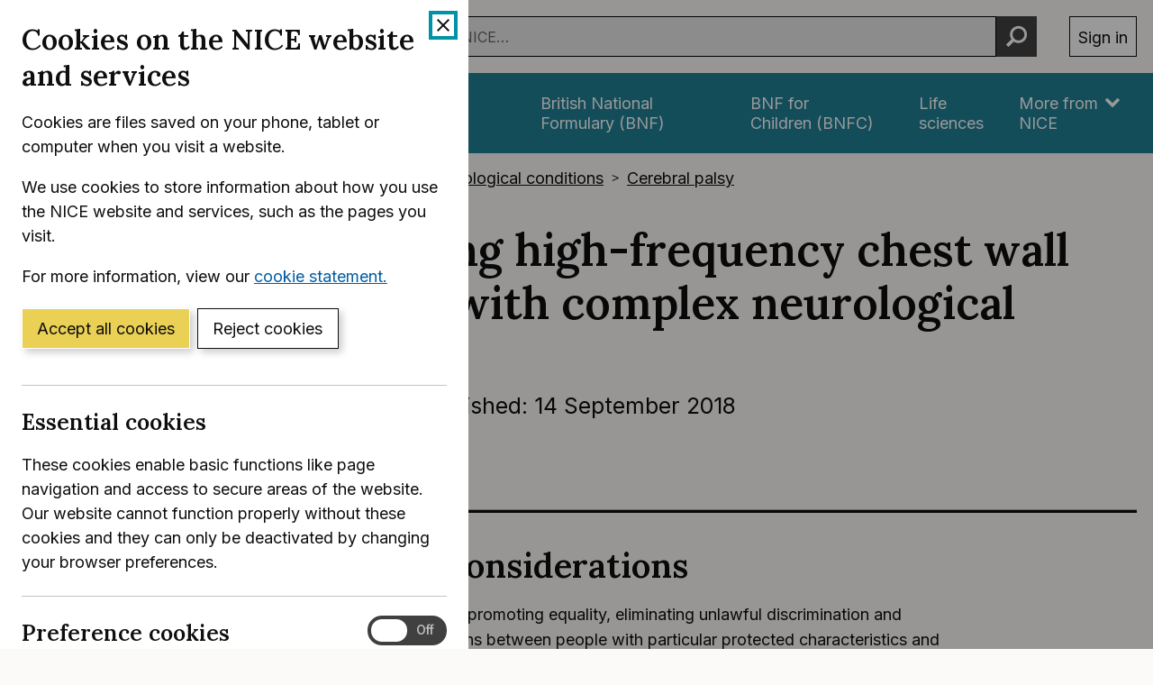

--- FILE ---
content_type: text/html; charset=utf-8
request_url: https://www.nice.org.uk/advice/mib159/chapter/Equality-considerations
body_size: 17555
content:
<!DOCTYPE html>
<html lang="en-GB" class="no-js">
<head>
    <meta charset="utf-8" />
    <meta content="IE=edge,chrome=1" name="X-UA-Compatible" />
    <meta content="width=device-width, initial-scale=1" name="viewport" />
    <title>Equality considerations | The Vest for delivering high-frequency chest wall oscillation in people with complex neurological needs | Advice | NICE</title>
    <link rel="preconnect" href="https://fonts.gstatic.com" crossorigin />
    <link rel="preconnect" href="https://fonts.googleapis.com" crossorigin />
    <link rel="preconnect" href="https://code.jquery.com" crossorigin />
	<link href="https://fonts.googleapis.com/css2?family=Inter:wght@400;600&family=Lora:ital,wght@0,600;1,600&display=swap" rel="stylesheet" />
    
        <link href="https://cdn.nice.org.uk/niceorg/css/app.min.css" rel="stylesheet" type="text/css" />
        <link href="/css/guidance.nds.css?v=4QJkx7l7bPbsajBpCcbInP0A2cbtvxVJjVyO-ZlMjis" rel="stylesheet" type="text/css" />
	
    <meta content="NICE has developed a medtech innovation briefing (MIB) on The Vest for delivering high-frequency chest wall oscillation in people with complex neurological need" name="Description" />
    <meta content="NICE" name="DC.Publisher" />
    <meta content="All content on this site is NICE copyright unless otherwise stated. You can download material for private research, study or in-house use only. Do not distribute or publish any material from this site without first obtaining NICE's permission. Where Crown copyright applies, see the Office of Public Sector Information (formerly HMSO) website for information." name="DC.Rights.Copyright" />
    <meta content="eng" name="DC.Language" scheme="DCTERMS.ISO639-2T" />
    <meta content="Health, well-being and care" name="DC.Subject" scheme="eGMS.IPSV" />
    <meta content="Double-A" name="eGMS.accessibility" scheme="eGMS.WCAG10" />
    <meta content="Equality considerations | The Vest for delivering high-frequency chest wall oscillation in people with complex neurological needs | Advice | NICE" name="DC.Title" />
    <meta content="#f6f6f6" name="msapplication-TileColor" />
    <meta content="//cdn.nice.org.uk/V3/Content/nice/favicon-144.png" name="msapplication-TileImage" />
    <meta content="#333" name="theme-color" />
    <link rel="shortcut icon" href="//cdn.nice.org.uk/V3/Content/nice/favicon.ico" />
    <link rel="apple-touch-icon-precomposed" href="//cdn.nice.org.uk/V3/Content/nice/favicon-152.png">
    <link rel="apple-touch-icon" href="//cdn.nice.org.uk/V3/Content/nice/favicon-152.png">
    <link rel="apple-touch-icon-precomposed" sizes="120x120" href="//cdn.nice.org.uk/V3/Content/nice/favicon-120.png">
    <link rel="apple-touch-icon" sizes="120x120" href="//cdn.nice.org.uk/V3/Content/nice/favicon-120.png">
    <link rel="apple-touch-icon-precomposed" sizes="152x152" href="//cdn.nice.org.uk/V3/Content/nice/favicon-152.png">
    <link rel="apple-touch-icon" sizes="152x152" href="//cdn.nice.org.uk/V3/Content/nice/favicon-152.png">

    <script src="//cdn.nice.org.uk/cookie-banner/cookie-banner.min.js" type="text/javascript"></script>
    <script src="https://code.jquery.com/jquery-3.7.1.min.js" integrity="sha384-1H217gwSVyLSIfaLxHbE7dRb3v4mYCKbpQvzx0cegeju1MVsGrX5xXxAvs/HgeFs" crossorigin="anonymous"></script>
    <script src="https://code.jquery.com/jquery-migrate-3.4.1.min.js" integrity="sha384-ez4i72z0XhJqm0ZRoQkpPN0bDV8Kw8PK3n8kjEZsWhRDrfICLd0AGghHJB+vytx0" crossorigin="anonymous"></script>
    
    
        <script type="text/javascript" src="/js/bundle.min.js?v=XlB9Ac_hdUF7-wrUEZRr6MuI_Sh747Kgl-UskeXdc8g"></script>
    

    <meta name="theme-color" content="#333"><link href="/Media/Default/css/default.css" rel="stylesheet" type="text/css" /><script src="/Media/Default/js/default.js" type="text/javascript"></script>
</head>
<body data-spy="scroll" data-target=".aside-primary" class="">
    <noscript>
        <iframe src="//www.googletagmanager.com/ns.html?id=GTM-M55QTQ"
                height="0" width="0" style="display:none;visibility:hidden"></iframe>
    </noscript>
    <script>
        (function (w, d, s, l, i) {
            w[l] = w[l] || []; w[l].push({
                'gtm.start':
                    new Date().getTime(), event: 'gtm.js'
            }); var f = d.getElementsByTagName(s)[0],
                    j = d.createElement(s), dl = l != 'dataLayer' ? '&l=' + l : ''; j.async = true; j.src =
                        '//www.googletagmanager.com/gtm.js?id=' + i + dl; f.parentNode.insertBefore(j, f);
        })(window, document, 'script', 'dataLayer', 'GTM-M55QTQ');
    </script>

    <div id="global-nav-header"></div>

    <div id="printpane"></div>

        <main>
                <div class="container" aria-label="Page header">
                    
                    
                    

<nav aria-label="Breadcrumbs" role="navigation">
    <p class="visually-hidden" id="breadcrumb-label">
        You are here:
    </p>
    <ol class="breadcrumbs" aria-labelledby="breadcrumb-label" itemscope itemtype="http://schema.org/BreadcrumbList">
        <li class="breadcrumbs__crumb" itemprop="itemListElement" itemscope itemtype="http://schema.org/ListItem">
            <a href="/" itemprop="item" data-track="guidancebreadcrumb">
                <span itemprop="name">
                    Home
                </span>
            </a>
            <meta itemprop="position" content="1">
        </li>
            <li class="breadcrumbs__crumb" itemprop="itemListElement" itemscope itemtype="http://schema.org/ListItem">
                <a href="/guidance" itemprop="item" data-track="guidancebreadcrumb">
                    <span itemprop="name">
                        NICE Guidance
                    </span>
                </a>
                <meta itemprop="position" content="2">
            </li>
            <li class="breadcrumbs__crumb" itemprop="itemListElement" itemscope itemtype="http://schema.org/ListItem">
                <a href="/guidance/conditions-and-diseases" itemprop="item" data-track="guidancebreadcrumb">
                    <span itemprop="name">
                        Conditions and diseases
                    </span>
                </a>
                <meta itemprop="position" content="3">
            </li>
            <li class="breadcrumbs__crumb" itemprop="itemListElement" itemscope itemtype="http://schema.org/ListItem">
                <a href="/guidance/conditions-and-diseases/neurological-conditions" itemprop="item" data-track="guidancebreadcrumb">
                    <span itemprop="name">
                        Neurological conditions
                    </span>
                </a>
                <meta itemprop="position" content="4">
            </li>
            <li class="breadcrumbs__crumb" itemprop="itemListElement" itemscope itemtype="http://schema.org/ListItem">
                <a href="/guidance/conditions-and-diseases/neurological-conditions/cerebral-palsy" itemprop="item" data-track="guidancebreadcrumb">
                    <span itemprop="name">
                        Cerebral palsy
                    </span>
                </a>
                <meta itemprop="position" content="5">
            </li>
    </ol>
</nav>

					<div class="page-header">
                        <h1 class="page-header__heading" id="content-start">
                            The Vest for delivering high-frequency chest wall oscillation in people with complex neurological needs
                        </h1>
                        
                        
                        
    
    <ul class="page-header__metadata" aria-label="Product metadata">
        <li>Medtech innovation briefing</li>

			<li><span class="visually-hidden">Reference number: </span>MIB159</li>
				<li>

							Published:&nbsp;
							<time class="show show--ib-xs" datetime="2018-09-14">
								14 September 2018
							</time>
										</li>
    </ul>



                        
                    </div>
                </div>
            <div class="_ layout  " aria-label="Main page content">
                <div class="_">
                    <div class="content">
                        
                        <div class="zone zone-content">
                            
                            


<div class="container">
        <hr class="hr-custom-tab" />


    
<div class="grid grid--loose">
        <div data-g="12 sm:5 md:3" class="hide-print">
            
<a href="/guidance/mib159/resources/the-vest-for-delivering-highfrequency-chest-wall-oscillation-in-people-with-complex-neurological-needs-pdf-2285963525028805"
   target="_blank"
   class="btn btn--cta mr--0 mb--e mb--d-sm show-ib show-sm text-center"
   data-track="guidancedownload"
   data-track-category="guidance download"
   data-track-action="clicked"
   data-track-label="/guidance/mib159/resources/the-vest-for-delivering-highfrequency-chest-wall-oscillation-in-people-with-complex-neurological-needs-pdf-2285963525028805">
    Download  (PDF)
</a>



            <nav class="stacked-nav" aria-label="Chapters">
                <ul class="stacked-nav__list">
                        <li class="stacked-nav__list-item">
                            <a aria-current="false"
                                href="/advice/mib159">
                                <span class="stacked-nav__content-wrapper">
                                    Overview
                                </span>
                            </a>
                        </li>
                            <li class="stacked-nav__list-item">
                                <a aria-current="false"
                                    href="/advice/mib159/chapter/Summary">
                                    <span class="stacked-nav__content-wrapper">Summary</span>
                                </a>
                            </li>
                            <li class="stacked-nav__list-item">
                                <a aria-current="false"
                                    href="/advice/mib159/chapter/The-technology">
                                    <span class="stacked-nav__content-wrapper">The technology</span>
                                </a>
                            </li>
                            <li class="stacked-nav__list-item">
                                <a aria-current="false"
                                    href="/advice/mib159/chapter/Regulatory-information">
                                    <span class="stacked-nav__content-wrapper">Regulatory information</span>
                                </a>
                            </li>
                            <li class="stacked-nav__list-item">
                                <a aria-current="true"
                                    href="/advice/mib159/chapter/Equality-considerations">
                                    <span class="stacked-nav__content-wrapper">Equality considerations</span>
                                </a>
                            </li>
                            <li class="stacked-nav__list-item">
                                <a aria-current="false"
                                    href="/advice/mib159/chapter/Clinical-and-technical-evidence">
                                    <span class="stacked-nav__content-wrapper">Clinical and technical evidence</span>
                                </a>
                            </li>
                            <li class="stacked-nav__list-item">
                                <a aria-current="false"
                                    href="/advice/mib159/chapter/Specialist-commentator-comments">
                                    <span class="stacked-nav__content-wrapper">Specialist commentator comments</span>
                                </a>
                            </li>
                            <li class="stacked-nav__list-item">
                                <a aria-current="false"
                                    href="/advice/mib159/chapter/Patient-comments">
                                    <span class="stacked-nav__content-wrapper">Patient comments</span>
                                </a>
                            </li>
                            <li class="stacked-nav__list-item">
                                <a aria-current="false"
                                    href="/advice/mib159/chapter/Specialist-commentators">
                                    <span class="stacked-nav__content-wrapper">Specialist commentators</span>
                                </a>
                            </li>
                            <li class="stacked-nav__list-item">
                                <a aria-current="false"
                                    href="/advice/mib159/chapter/Development-of-this-briefing">
                                    <span class="stacked-nav__content-wrapper">Development of this briefing</span>
                                </a>
                            </li>
                </ul>
            </nav>
        </div>
    <div data-g="12 sm:7 md:9">

        <div class="grid grid--loose">
            <div data-g="12 ">
                <div class="grid grid--loose grid--rev">
                    <div data-g="12">



                        <div class="mb--e js-in-page-nav-target">
<div class="chapter" title="Equality considerations" xmlns="http://www.w3.org/1999/xhtml">
  <h2 class="title">
    <a id="equality-considerations"></a>Equality considerations</h2>
  <p>NICE is committed to promoting equality, eliminating unlawful discrimination and fostering good relations between people with particular protected characteristics and others. In producing guidance and advice, NICE aims to comply fully with all legal obligations to: promote race and disability equality and equality of opportunity between men and women, eliminate unlawful discrimination on grounds of race, disability, age, sex, gender reassignment, marriage and civil partnership, pregnancy and maternity (including women post-delivery), sexual orientation, and religion or belief (these are protected characteristics under the Equality Act 2010).</p>
  <p>The prevalence of cerebral palsy is higher in males than females.</p>
</div>                        </div>




                    </div>

                </div>

                

            </div>

                <div data-g="12" class="hide-print">
                    <hr class="mt--c" />
                    <div class="prev-next">
                        <nav aria-label="Previous and next pages">
                                <a class="prev-next__link" href="/advice/mib159/chapter/Clinical-and-technical-evidence" rel="next">
                                    <span class="prev-next__link-intro">Next page</span>
                                    <span class="prev-next__link-text">Clinical and technical evidence</span>
                                </a>
                                <a class="prev-next__link" href="/advice/mib159/chapter/Regulatory-information" rel="prev">
                                    <span class="prev-next__link-intro">Previous page</span>
                                    <span class="prev-next__link-text">Regulatory information</span>
                                </a>
                        </nav>
                    </div>
                </div>
        </div>
    </div>
</div>

</div>
                        </div>
                    </div>
                    
                    
                </div>
            </div>
			<div class="back-to-top">
	<nav aria-labelledby="back-to-top-link" class="back-to-top__nav">
		<a href="#top" id="backToTop" class="back-to-top__anchor">
			<div class="container">
				<svg width="1em"
					 height="1em"
					 viewBox="0 0 512 512"
					 fill="none"
					 xmlns="http://www.w3.org/2000/svg"
					 class="icon"
					 aria-hidden="true"
					 focusable="false">
					<path d="M478.152 338.576c0 10.091-3.525 18.661-10.576 25.712l-21.424 21.424c-7.243 7.243-15.909 10.864-26 10.864-10.283 0-18.853-3.621-25.712-10.864L255.576 247.136 116.712 385.712c-6.859 7.243-15.429 10.864-25.712 10.864s-18.853-3.621-25.712-10.864l-21.424-21.424C36.621 357.429 33 348.859 33 338.576c0-10.091 3.621-18.757 10.864-26l186-186c7.051-7.051 15.621-10.576 25.712-10.576 9.909 0 18.576 3.525 26 10.576l185.712 186c7.243 7.243 10.864 15.909 10.864 26Z"
						  fill="currentColor"></path>
				</svg>
				Back to top
			</div>
		</a>
	</nav>
</div>

        </main>

    <div id="global-nav-footer"></div>

    <script>
        var global_nav_config = {
            service: "",
            header: {
                cookie: false,
                skipLinkId: "content-start",
                search: {
                    url: "/search",
                    autocomplete: "/autocomplete?ajax=ajax",
                },
                auth: {
                    environment: "live"
                }
            }
        };
    </script>
    <!--[if lt IE 9]>
        <script src="https://cdn.nice.org.uk/global-nav/global-nav.ie8.min.js" type="text/javascript"></script>
    <![endif]-->
    <script src="https://cdn.nice.org.uk/global-nav/global-nav.min.js" type="text/javascript"></script>

    <script src="//cdn.nice.org.uk/V2/Scripts/twitter.bootstrap.min.js" type="text/javascript"></script>
    <script src="/Themes/NICE.Bootstrap/scripts/niceorg/NICE.TopScroll.js" type="text/javascript"></script>
    <script src="//cdn.nice.org.uk/V2/Scripts/NICE.bootstrap.min.js" type="text/javascript"></script>
        <script src="https://cdn.nice.org.uk/niceorg/js/app.js" async></script>
    
</body>
</html>


--- FILE ---
content_type: text/html; charset=utf-8
request_url: https://registry.blockmarktech.com/certificates/99cdb154-4ee0-41a4-bdef-6d2fa58bf757/widget/?tooltip_position=bottom_left&theme=transparent&hover=t
body_size: 1122
content:

<!DOCTYPE html>

    <html lang="en" style="overflow: hidden;">
        <head>
            <meta http-equiv="imagetoolbar" content="no"/>
            <link rel="stylesheet" href="https://storage.googleapis.com/static-bm-cdn/static/widget/widget_2.css">

            <style>
            .bm-tooltip {
                align-self: flex-end;
                display: block;
            }
            #logo {
                max-width: 600;
            }

            
                html, body, a {
                    background-color: transparent;
                }
            

            
                #logo {
                    width: 100%;
                }
                .bm-tooltip {
                    visibility: hidden;
                    position: absolute;
                }
                .bm-tooltiptext {
                    margin-left: -155px;
                    min-width: 350%;
                    max-width: 550%;
                }
                a:hover .bm-tooltip {
                    visibility: visible;
                }

                
                    .bm-tooltip {
                        left: 0;
                        top: calc(100% - 30px);
                    }
                    .bm-tooltiptext {
                        margin-left: -5px;
                        bottom: 25px
                    }
                
            

            </style>
            <script>
            window.onload = function(){
                let image = document.querySelector('#logo')
                let paddingContainer = document.querySelector('#padding-container')
                const bmSize = 30

                
            }
            </script>
        </head>
        <body>
            <a href="https://registry.blockmarktech.com/certificates/99cdb154-4ee0-41a4-bdef-6d2fa58bf757/?source=WEB" target="_blank" rel="nofollow">
                <div id="padding-container">
                
                    <div id="hover-container">
                        <img id="logo" oncontextmenu="return false;" src="https://storage.googleapis.com/blockmark-cdn/uploaded-user-content/templates/128bc7f8-f6fc-4277-b708-e07c7ca9e768/image_2025-05-29_101823.3940220000_600x600_q85_padding_upscale.png?X-Goog-Algorithm=GOOG4-RSA-SHA256&amp;X-Goog-Credential=application-server-test%40delta-essence-234612.iam.gserviceaccount.com%2F20260129%2Fauto%2Fstorage%2Fgoog4_request&amp;X-Goog-Date=20260129T174609Z&amp;X-Goog-Expires=604800&amp;X-Goog-SignedHeaders=host&amp;X-Goog-Signature=[base64]"
                        alt="Cyber Essentials Plus certificate mark"/>
                        <div class="bm-tooltip">
                            <img alt="Blockmark logo" class="blockmark-tick"  src="https://storage.googleapis.com/static-bm-cdn/static/images/BM-White-Tooltip.png" />
                            <span class="bm-tooltiptext">
                                Issued to National Institute for Health &amp; Care Excellence (NICE).
                                Issued by The IASME Consortium Ltd.
                                Click for more info.
                            </span>
                        </div>
                    </div>
                
                </div>
            </a>
        </body>
    </html>





--- FILE ---
content_type: application/x-javascript
request_url: https://cdn.nice.org.uk/global-nav/global-nav.min.js
body_size: 77969
content:
/*!
 * NICE Global Nav 7.1.0 | build: 7.1.1137+r27949EE | 2026-01-22
© Copyright NICE 2015-2026
Licensed under MIT (https://github.com/nice-digital/global-nav/blob/master/LICENSE)
 - minified version 
 */
!function(){"use strict";var e=document.createElement("style");e.textContent='._container_6kpye_1{margin:auto;max-width:73.125rem;width:calc(100% - 2rem);margin-bottom:1rem}._alert_6kpye_8{background:#fbf7f1;border:1px solid #dc8a07;margin:1rem auto 0;max-width:73.125rem;padding:1rem}._alert_6kpye_8 a{color:#005ea5;-webkit-tap-highlight-color:rgba(0,146,166,.334);-webkit-text-decoration-line:underline;text-decoration-line:underline;-webkit-text-decoration-skip:ink;text-decoration-skip-ink:auto}._alert_6kpye_8 a:visited{color:#4c2c92}._alert_6kpye_8 a:hover{color:#003761;text-decoration-thickness:.1rem}._alert_6kpye_8 a:focus{outline:.25rem solid #0092a6;color:#005ea5}._alert_6kpye_8 a:active{color:#0e0e0e}._alert_6kpye_8 h2{margin-top:0}._alert_6kpye_8 h2,._alert_6kpye_8 p{max-width:600px}._lastP_6kpye_43{margin-bottom:0}._wrapper_1jdst_1{background:#fff;color:#0e0e0e;display:block}._list_1jdst_7{margin:0;padding:0}._list_1jdst_7 li{list-style:none;margin:0}._link_1jdst_16{border:.25rem solid #000;border-bottom-width:0;border-top-width:0;color:#0e0e0e;display:block;font-weight:400;padding:.5rem 1rem .5rem 2rem;text-decoration:none}._link_1jdst_16:focus{color:#0e0e0e;outline:.25rem solid #0092a6;outline-offset:-.5rem}._link_1jdst_16:visited,._link_1jdst_16:hover,._link_1jdst_16:active{border:.25rem solid #000;border-bottom-width:0;border-top-width:0;color:#0e0e0e}._link_1jdst_16:hover{background:#d6d6d6;color:#0e0e0e;-webkit-text-decoration-line:underline;text-decoration-line:underline}._imageLink_1jdst_43{display:none}@media (min-width: 56.25em){._wrapper_1jdst_1{border-bottom:.125rem solid #228096;bottom:0;height:3rem;left:0;position:absolute;width:100%}._imageLink_1jdst_43{display:inline-block}._list_1jdst_7{margin:auto;max-width:73.125rem;width:calc(100% - 2rem);height:100%}._list_1jdst_7 li{display:inline-block;height:100%;vertical-align:middle}._link_1jdst_16{border:0;display:block;height:100%;padding:0rem 1rem}._link_1jdst_16[aria-current=true],._link_1jdst_16[aria-current=page]{background:transparent}._link_1jdst_16[aria-current=true]:after,._link_1jdst_16[aria-current=page]:after{display:none}._link_1jdst_16:before{content:"";display:inline-block;height:100%;vertical-align:middle}._link_1jdst_16:visited,._link_1jdst_16:hover,._link_1jdst_16:active{border:0}}._image_1jdst_43{height:100%;padding:.75rem 0rem}._skiplink_1ndc3_2,._link_1ndc3_2{clip:rect(1px 1px 1px 1px);clip:rect(1px,1px,1px,1px);height:1px;overflow:hidden;position:absolute;width:1px}._skiplink_1ndc3_2:focus,._link_1ndc3_2:focus{background:#fff;clip:auto;color:#005ea5;display:block;height:auto;left:.25rem;outline:3px solid #0092a6;overflow:visible;padding:.5rem 1rem;position:absolute;top:.25rem;white-space:nowrap;width:auto;z-index:99995}._skiplink_1ndc3_2:focus:not(:focus-visible){visibility:hidden}._container_1ndc3_34{margin:auto;max-width:73.125rem;width:calc(100% - 2rem);color:#0e0e0e;padding-bottom:2rem;padding-top:2rem;position:relative}._container_1ndc3_34 hr{margin-top:0}._exit_1ndc3_47{display:none}@media (min-width: 56.25em){._exit_1ndc3_47{align-items:center;background:none;border:none;color:#0e0e0e;-webkit-column-gap:.5rem;-moz-column-gap:.5rem;column-gap:.5rem;cursor:pointer;display:flex;font-size:inherit;padding:.5rem;position:absolute;right:1rem;top:1rem}._exit_1ndc3_47:focus{outline:.25rem solid #0092a6}._exit_1ndc3_47:hover{color:#0e0e0e}}._wrapper_28eqo_1 h2{font-size:2.125rem;line-height:1.2;font-family:var(--serif-font-family);margin-top:0}._wrapper_28eqo_1 h3{font-size:1.375rem;line-height:1.3;font-family:var(--serif-font-family);margin-top:2rem}._wrapper_28eqo_1 h4{font-size:1.125rem;line-height:1.4;margin-top:1rem}._wrapper_28eqo_1 a{color:#005ea5;font-weight:400;-webkit-text-decoration-line:underline;text-decoration-line:underline}._wrapper_28eqo_1 a:hover{color:#003761}._wrapper_28eqo_1 a:visited{color:#4c2c92}._wrapper_28eqo_1 p{max-width:66ch}._wrapper_28eqo_1 ul{-webkit-font-feature-settings:"kern","onum","liga";font-feature-settings:"kern","onum","liga";margin:0rem 0rem 1rem 1.25rem;max-width:66ch;list-style:none!important;margin-left:0;max-width:none;padding:0}._wrapper_28eqo_1 li{margin-left:0}._button_1j8pz_1{border:.0625em solid #fff;border-radius:.1875em;box-shadow:0 .1875em .375em #0003;color:#fff!important;display:inline-block;font-family:inherit;margin:0 .5em .5em -.25em;padding:.5em 1em;position:relative;text-align:left;text-decoration:none!important;vertical-align:top;white-space:nowrap}._button_1j8pz_1:visited{color:#fff}._button_1j8pz_1:hover{background:#023452;box-shadow:0 .3125em .5em #0003;color:#fff;text-decoration:none}._button_1j8pz_1:focus{outline:.25rem solid #0092a6;background:#00436c;border-color:#fff;color:#fff}._button_1j8pz_1:active{background:#023452;text-decoration:none;top:.125em}._primary_1j8pz_37{background:#00436c}._cta_1j8pz_41{background:#ead054;border:.0625em solid #fff;color:#0e0e0e!important}._cta_1j8pz_41:visited{color:#0e0e0e}._cta_1j8pz_41:hover{background:#d6ba32;color:#0e0e0e}._cta_1j8pz_41:focus{background:#d6ba32}._cta_1j8pz_41:active{background:#d6ba32}@media (min-width: 56.25em){._grid_xbh8z_2{display:flex}}._gridItem_xbh8z_7{padding-right:2rem}@media (min-width: 56.25em){._gridItem_xbh8z_7{flex:1}}._listUnstyled_1hx4y_1,._listColumnar_1hx4y_1{-webkit-font-feature-settings:"kern","onum","liga";font-feature-settings:"kern","onum","liga";margin:0rem 0rem 1rem 1.25rem;max-width:66ch;list-style:none!important;margin-left:0;max-width:none;padding:0}._listUnstyled_1hx4y_1 li,._listColumnar_1hx4y_1 li{margin-bottom:.5rem}._listColumnar_1hx4y_1{align-items:flex-start;display:flex;flex-wrap:wrap}._listColumnar_1hx4y_1 p{margin:0}._listColumnar_1hx4y_1 li{width:100%}@media (min-width: 56.25em){._listColumnar_1hx4y_1 li{margin-bottom:2rem;padding-right:.5rem;width:33.3333333333%}}@media all and (-ms-high-contrast: none),(-ms-high-contrast: active){._listColumnar_1hx4y_1 li{max-width:50%}}._aboutCol_1hx4y_39{flex-basis:auto}._aboutCol_1hx4y_39._aboutCol1_1hx4y_42{flex-shrink:0}._alphabet_1hx4y_46{display:flex;flex-wrap:wrap;gap:.5rem;list-style:none;margin:0rem 0rem 1rem;max-width:90%;padding:0}._alphabet_1hx4y_46:focus{outline:none}._chunkyLetter_1hx4y_59{font-size:1.375rem;line-height:1.3;color:#0e0e0e}._chunkyLetter_1hx4y_59 span{width:3.95ch}._inlineList_1hx4y_68 li{display:inline-block;margin-right:2rem}._letter_1hx4y_73{display:inline-block;font-weight:700;margin:0rem .5rem .5rem 0rem;text-transform:uppercase}._letter_1hx4y_73 a,._letter_1hx4y_73 span{display:block;padding:.5rem 0rem;text-align:center}._letter_1hx4y_73 a{background:#fbfaf8;border:1px solid #adadad;text-decoration:none;width:4.95ch}._letter_1hx4y_73 a:hover{-webkit-text-decoration-line:underline;text-decoration-line:underline}html body a._btn_1hx4y_95:hover,html body a._btn_1hx4y_95:focus,html body a._btn_1hx4y_95:active,html body button._btn_1hx4y_95:hover,html body button._btn_1hx4y_95:focus,html body button._btn_1hx4y_95:active{border:.0625em solid #fff!important}html body a._btn--cta_1hx4y_101:hover,html body a._btn--cta_1hx4y_101:focus,html body a._btn--cta_1hx4y_101:active,html body button._btn--cta_1hx4y_101:hover,html body button._btn--cta_1hx4y_101:focus,html body button._btn--cta_1hx4y_101:active{border:.0625em solid #0e0e0e!important}html body a._btn--secondary_1hx4y_107:hover,html body a._btn--secondary_1hx4y_107:focus,html body a._btn--secondary_1hx4y_107:active,html body button._btn--secondary_1hx4y_107:hover,html body button._btn--secondary_1hx4y_107:focus,html body button._btn--secondary_1hx4y_107:active{border:.0625em solid #fff!important}html body a._btn--inverse_1hx4y_113:hover,html body a._btn--inverse_1hx4y_113:focus,html body a._btn--inverse_1hx4y_113:active,html body button._btn--inverse_1hx4y_113:hover,html body button._btn--inverse_1hx4y_113:focus,html body button._btn--inverse_1hx4y_113:active{border:.0625em solid #0e0e0e!important}._link_1r8jd_2 ._tooltip_1r8jd_2{clip:rect(1px 1px 1px 1px);clip:rect(1px,1px,1px,1px);height:1px;overflow:hidden;position:absolute;width:1px}._link_1r8jd_2:focus-visible ._tooltip_1r8jd_2{background:#fff;clip:auto;color:#005ea5;display:block;height:auto;outline:1px solid #0092a6;overflow:visible;padding:0rem .25rem;position:absolute;width:auto;z-index:99990}._visuallyHidden_1r8jd_25{clip:rect(0,0,0,0);height:1px;overflow:hidden;position:absolute!important;width:1px}._wrapper_1r8jd_35{display:none;position:relative}@media print{._wrapper_1r8jd_35{display:none!important}}@media (min-width: 56.25em){._wrapper_1r8jd_35{display:block}}._wrapperExpanded_1r8jd_50{display:block}._nav_1r8jd_54 abbr[title]{border-bottom:0;cursor:help;text-decoration:none}@media (min-width: 56.25em){._myAccount_1r8jd_61{display:none}}._myAccountHeading_1r8jd_66{border:.25rem solid #228096;font-size:100%;margin:0;padding:.5rem 1rem}._menuWrapper_1r8jd_73{background:#228096;color:#fff}@media (min-width: 56.25em){._wrapperWithSubLinks_1r8jd_79{padding-bottom:3rem}}._menuList_1r8jd_83{list-style:none;margin:auto}._menuList_1r8jd_83>li{margin:0}@media (min-width: 56.25em){._menuList_1r8jd_83{margin:auto;max-width:73.125rem;width:calc(100% - 2rem);display:flex;flex-flow:row nowrap;gap:1rem;justify-content:flex-start}}a._link_1r8jd_2,._linkStyling_1r8jd_103,button._link_1r8jd_2{align-items:center;background:none;border:.25rem solid #228096;border-left-width:0;border-radius:0;border-right-width:0;color:#fff;cursor:pointer;display:flex;font-size:inherit;font-weight:400;height:100%;justify-content:left;line-height:1.25;margin-bottom:0;padding:.5rem;position:relative;text-align:left;text-decoration:none;width:100%}a._link_1r8jd_2:focus,._linkStyling_1r8jd_103:focus,button._link_1r8jd_2:focus{color:#fff;outline:.25rem solid #fff;outline-offset:-.5rem;z-index:99991}a._link_1r8jd_2:active,a._link_1r8jd_2:hover,._linkStyling_1r8jd_103:active,button._link_1r8jd_2:active,._linkStyling_1r8jd_103:hover,button._link_1r8jd_2:hover{background:#e9e9e9;color:#0e0e0e;-webkit-text-decoration-line:underline;text-decoration-line:underline}a._link_1r8jd_2[aria-current=true],a._link_1r8jd_2[aria-current=page],a._link_1r8jd_2[aria-expanded=true],._linkStyling_1r8jd_103[aria-current=true],button[aria-current=true]._link_1r8jd_2,._linkStyling_1r8jd_103[aria-current=page],button[aria-current=page]._link_1r8jd_2,._linkStyling_1r8jd_103[aria-expanded=true],button[aria-expanded=true]._link_1r8jd_2{background:#fbfaf8;border-bottom:.25rem solid #fbfaf8;color:#0e0e0e}a._link_1r8jd_2[aria-current=true]:focus,a._link_1r8jd_2[aria-current=page]:focus,a._link_1r8jd_2[aria-expanded=true]:focus,._linkStyling_1r8jd_103[aria-current=true]:focus,button[aria-current=true]._link_1r8jd_2:focus,._linkStyling_1r8jd_103[aria-current=page]:focus,button[aria-current=page]._link_1r8jd_2:focus,._linkStyling_1r8jd_103[aria-expanded=true]:focus,button[aria-expanded=true]._link_1r8jd_2:focus{outline-color:#0092a6;outline-offset:-.5rem}a._link_1r8jd_2 svg,._linkStyling_1r8jd_103 svg,button._link_1r8jd_2 svg{align-self:center;margin-left:.25rem;position:relative;vertical-align:middle}@media (min-width: 56.25em){a._link_1r8jd_2 svg,._linkStyling_1r8jd_103 svg,button._link_1r8jd_2 svg{top:-.75rem}}@media (min-width: 56.25em){a._link_1r8jd_2,._linkStyling_1r8jd_103,button._link_1r8jd_2{justify-content:space-evenly;padding:1rem;text-align:left}}@media all and (-ms-high-contrast: none),(-ms-high-contrast: active){._menuList_1r8jd_83>li{flex-basis:100%}}a._link_1r8jd_2,button._link_1r8jd_2{-webkit-column-gap:.5rem;-moz-column-gap:.5rem;column-gap:.5rem;padding:.5rem}a._link_1r8jd_2:visited,button._link_1r8jd_2:visited{color:#fff!important}a._link_1r8jd_2[aria-current=true],a._link_1r8jd_2[aria-current=page],a._link_1r8jd_2:hover,button._link_1r8jd_2[aria-current=true],button._link_1r8jd_2[aria-current=page],button._link_1r8jd_2:hover{color:#0e0e0e!important}a._link_1r8jd_2 svg,button._link_1r8jd_2 svg{max-height:.8rem;max-width:.8rem}@media (min-width: 75em){a._link_1r8jd_2,button._link_1r8jd_2{padding:1rem}a._link_1r8jd_2 svg,button._link_1r8jd_2 svg{max-height:1rem;max-width:1rem}}._dropdown_1r8jd_226{background-color:#fbfaf8;box-shadow:0 .5rem .5rem #0000001a;display:none;left:0;position:relative;width:100%;z-index:99990}._dropdown_1r8jd_226._active_1r8jd_235{display:block}@media (min-width: 56.25em){._dropdown_1r8jd_226{position:absolute}}._icon_1r8jd_244{align-self:flex-start;flex-shrink:0;margin-left:.25rem;margin-top:.25rem;vertical-align:text-top}@media (min-width: 56.25em){._icon_1r8jd_244{margin-left:0}}._nonJsDropdown_1r8jd_257{background-color:#228096;display:none;list-style:none;padding:.5rem;position:absolute}._nonJsDropdown_1r8jd_257 a{color:#fff;-webkit-tap-highlight-color:rgba(0,146,166,.334);-webkit-text-decoration-line:underline;text-decoration-line:underline;-webkit-text-decoration-skip:ink;text-decoration-skip-ink:auto}._nonJsDropdown_1r8jd_257 a:visited{color:#fff}._nonJsDropdown_1r8jd_257 a:hover{color:#eff4fc}._nonJsDropdown_1r8jd_257 a:focus{outline:.25rem solid #fff;color:#fff}._nonJsDropdown_1r8jd_257 a:active{color:#eff4fc}._nonJsDropdown_1r8jd_257:target{display:block}._link_1rzmx_2 ._tooltip_1rzmx_2{clip:rect(1px 1px 1px 1px);clip:rect(1px,1px,1px,1px);height:1px;overflow:hidden;position:absolute;width:1px}._link_1rzmx_2:focus-visible ._tooltip_1rzmx_2{background:#fff;clip:auto;color:#005ea5;display:block;height:auto;outline:1px solid #0092a6;overflow:visible;padding:0rem .25rem;position:absolute;width:auto;z-index:99990}._visuallyHidden_1rzmx_25{clip:rect(0,0,0,0);height:1px;overflow:hidden;position:absolute!important;width:1px}._wrapper_1rzmx_33{display:none;position:relative}@media print{._wrapper_1rzmx_33{display:none!important}}@media (min-width: 56.25em){._wrapper_1rzmx_33{display:block}}._wrapperExpanded_1rzmx_48{display:block}._nav_1rzmx_52 abbr[title]{border-bottom:0;cursor:help;text-decoration:none}@media (min-width: 56.25em){._myAccount_1rzmx_59{display:none}}._myAccountHeading_1rzmx_64{border:.25rem solid #228096;font-size:100%;margin:0;padding:.5rem 1rem}._menuWrapper_1rzmx_71{background:#228096;color:#fff}@media (min-width: 56.25em){._wrapperWithSubLinks_1rzmx_77{padding-bottom:3rem}}._menuList_1rzmx_81{list-style:none;margin:auto}._menuList_1rzmx_81>li{margin:0}@media (min-width: 56.25em){._menuList_1rzmx_81{margin:auto;max-width:73.125rem;width:calc(100% - 2rem);display:flex;flex-flow:row nowrap;gap:1rem;justify-content:flex-start}}a._link_1rzmx_2,._linkStyling_1rzmx_101{align-items:center;background:none;border:.25rem solid #228096;border-left-width:0;border-radius:0;border-right-width:0;color:#fff;cursor:pointer;display:flex;font-size:inherit;font-weight:400;height:100%;justify-content:left;line-height:1.25;margin-bottom:0;padding:.5rem;position:relative;text-align:left;text-decoration:none;width:100%}a._link_1rzmx_2:focus,._linkStyling_1rzmx_101:focus{color:#fff;outline:.25rem solid #fff;outline-offset:-.5rem;z-index:99991}a._link_1rzmx_2:active,a._link_1rzmx_2:hover,._linkStyling_1rzmx_101:active,._linkStyling_1rzmx_101:hover{background:#e9e9e9;color:#0e0e0e;-webkit-text-decoration-line:underline;text-decoration-line:underline}a._link_1rzmx_2[aria-current=true],a._link_1rzmx_2[aria-current=page],a._link_1rzmx_2[aria-expanded=true],._linkStyling_1rzmx_101[aria-current=true],._linkStyling_1rzmx_101[aria-current=page],._linkStyling_1rzmx_101[aria-expanded=true]{background:#fbfaf8;border-bottom:.25rem solid #fbfaf8;color:#0e0e0e}a._link_1rzmx_2[aria-current=true]:focus,a._link_1rzmx_2[aria-current=page]:focus,a._link_1rzmx_2[aria-expanded=true]:focus,._linkStyling_1rzmx_101[aria-current=true]:focus,._linkStyling_1rzmx_101[aria-current=page]:focus,._linkStyling_1rzmx_101[aria-expanded=true]:focus{outline-color:#0092a6;outline-offset:-.5rem}a._link_1rzmx_2 svg,._linkStyling_1rzmx_101 svg{align-self:center;margin-left:.25rem;position:relative;vertical-align:middle}@media (min-width: 56.25em){a._link_1rzmx_2 svg,._linkStyling_1rzmx_101 svg{top:-.75rem}}@media (min-width: 56.25em){a._link_1rzmx_2,._linkStyling_1rzmx_101{justify-content:space-evenly;padding:1rem;text-align:left}}._ac_660pd_2 .autocomplete__wrapper{position:relative}._ac_660pd_2 .visually-hidden{clip:rect(0 0 0 0);-webkit-clip-path:inset(50%);clip-path:inset(50%);height:1px;overflow:hidden;position:absolute;white-space:nowrap;width:1px}._ac_660pd_2 .autocomplete__hint,._ac_660pd_2 .autocomplete__input{-webkit-appearance:none;border:1px solid;border-radius:0;box-sizing:border-box;margin-bottom:0;width:100%}._ac_660pd_2 .autocomplete__input{background-color:#e9e9e9!important;height:2.5rem!important;margin:0!important;max-width:100%!important;position:relative;z-index:99991}._ac_660pd_2 .autocomplete__input:focus{outline:3px solid #0092a6;outline-offset:-3px;z-index:99989}._ac_660pd_2 .autocomplete__input::-webkit-input-placeholder{color:#666!important;font-size:100%;font-weight:400;opacity:1}._ac_660pd_2 .autocomplete__input::-moz-placeholder{color:#666!important;font-size:100%;font-weight:400;opacity:1}._ac_660pd_2 .autocomplete__input::placeholder{color:#666!important;font-size:100%;font-weight:400;opacity:1}._ac_660pd_2 .autocomplete__hint{color:#bfc1c3;position:absolute}._ac_660pd_2 .autocomplete__input--default{padding:.5rem}._ac_660pd_2 .autocomplete__input--focused{outline:3px solid #0092a6;outline-offset:-3px}._ac_660pd_2 .autocomplete__input--show-all-values{padding:4px 34px 4px 4px;cursor:pointer}._ac_660pd_2 .autocomplete__dropdown-arrow-down{z-index:-1;display:inline-block;position:absolute;right:8px;width:24px;height:24px;top:10px}._ac_660pd_2 .autocomplete__menu{background-color:#666;border:1px solid #d6d6d6;border-top:0;color:#34384b;margin:0;max-width:100%;padding:0;text-align:left;width:calc(100vw - 2rem)}@media (min-width: 37.5em){._ac_660pd_2 .autocomplete__menu{width:100%}}._ac_660pd_2 .autocomplete__menu--visible{display:block}._ac_660pd_2 .autocomplete__menu--hidden{display:none}._ac_660pd_2 .autocomplete__menu--overlay{box-shadow:0 .25rem 1rem .25rem #0000001a;left:0;position:absolute;top:100%;z-index:99990}._ac_660pd_2 .autocomplete__menu--inline{position:relative}._ac_660pd_2 .autocomplete__option{background:#fff;border-bottom:solid #d6d6d6;border-width:1px 0;color:#005ea5;cursor:pointer;display:block;margin:0;position:relative}._ac_660pd_2 .autocomplete__option a{color:inherit;display:block;font-weight:400;padding:.5rem;text-decoration:none}._ac_660pd_2 .autocomplete__option mark{background:0;color:inherit;font-weight:700;padding:0}._ac_660pd_2 .autocomplete__option>*{pointer-events:none}._ac_660pd_2 .autocomplete__option:first-of-type{border-top-width:0}._ac_660pd_2 .autocomplete__option:last-of-type{border-bottom-width:0}._ac_660pd_2 .autocomplete__option--odd{background-color:#e9e9e9}._ac_660pd_2 .autocomplete__option--focused,._ac_660pd_2 .autocomplete__option:hover{background-color:#e9e9e9;color:#005ea5;outline:none;-webkit-text-decoration-line:underline;text-decoration-line:underline}._ac_660pd_2 .autocomplete__option--no-results{background-color:#e9e9e9;color:#666;cursor:not-allowed}._ac_660pd_2 .autocomplete__hint,._ac_660pd_2 .autocomplete__input,._ac_660pd_2 .autocomplete__option{font-size:16px;line-height:1.25}._link_d36zo_1{clip:rect(1px 1px 1px 1px);clip:rect(1px,1px,1px,1px);height:1px;overflow:hidden;position:absolute;width:1px}._link_d36zo_1:focus{background:#fff;clip:auto;color:#005ea5;display:block;height:auto;left:.25rem;outline:3px solid #0092a6;overflow:visible;padding:.5rem 1rem;position:absolute;top:.25rem;white-space:nowrap;width:auto;z-index:99995}._search_rns01_1{margin:0;padding-right:2.5rem;position:relative}._label_rns01_7{clip:rect(1px 1px 1px 1px);clip:rect(1px,1px,1px,1px);height:1px;overflow:hidden;position:absolute!important;width:1px}._button_rns01_17{background:#404040;border:0;color:#fff;cursor:pointer;height:2.5rem;min-width:2.5rem;padding:0rem .5rem;position:absolute;right:0;text-align:center;top:0;z-index:99992}._button_rns01_17:focus{outline:.25rem solid #0092a6}._button_rns01_17 ._icon_rns01_34{font-size:150%;vertical-align:middle}._account_1n4iw_1{position:relative}._button_1n4iw_5{background:#fff;border:1px solid #0e0e0e;color:#0e0e0e;cursor:pointer;display:inline-block;font-family:inherit;font-size:inherit;font-weight:400;height:2.5rem;line-height:2.5rem;padding:0rem .5rem;text-decoration:none;vertical-align:middle;white-space:nowrap}._button_1n4iw_5:focus{outline:.25rem solid #0092a6}._button_1n4iw_5:visited{color:#0e0e0e}._button_1n4iw_5:hover{border:1px solid #0e0e0e}._myAccount_1n4iw_31:after{border-left:.25rem solid transparent;border-right:.25rem solid transparent;border-top:.5rem solid #404040;content:"";display:inline-block;height:0;margin-left:.5rem;vertical-align:middle;width:0}._myAccount_1n4iw_31[aria-expanded=true]:after{border-bottom:.5rem solid #0e0e0e;border-top:0}._menu_1n4iw_47{background:#fff;border:1px solid #404040;list-style:none;margin:.625rem 0rem 0rem;padding:0;position:absolute;right:0;top:100%;z-index:99990}._menu_1n4iw_47:focus{outline:.25rem solid #0092a6}._menu_1n4iw_47[aria-hidden=true]{display:none}._menu_1n4iw_47:before{border-bottom:.5rem solid #404040;border-left:.25rem solid transparent;border-right:.25rem solid transparent;bottom:100%;content:"";display:block;height:0;position:absolute;right:1rem;width:0}._menu_1n4iw_47:after{border-bottom:.4rem solid #fff;border-left:.2rem solid transparent;border-right:.2rem solid transparent;bottom:100%;content:"";display:block;height:0;margin-right:1px;position:absolute;right:1rem;width:0}._menu_1n4iw_47 li{border-top:1px solid #d6d6d6;list-style:none;margin:0}._menu_1n4iw_47 span,._menu_1n4iw_47 a{display:block;padding:.5rem 1rem}._menu_1n4iw_47 a{color:#005ea5;text-decoration:none;white-space:nowrap}._menu_1n4iw_47 a:focus{outline:.25rem solid #0092a6}._menu_1n4iw_47 a:hover{background:#e9e9e9;-webkit-text-decoration-line:underline;text-decoration-line:underline}._header_1di8t_1{background:#fbfaf8;border-bottom:.125rem solid #fff;box-sizing:border-box;font-family:var(--sans-font-family);position:relative;z-index:99990}._header_1di8t_1 *,._header_1di8t_1 *:before,._header_1di8t_1 *:after{box-sizing:inherit;font-family:inherit}@media print{._header_1di8t_1{border-bottom:none}}._container_1di8t_21{margin:auto;max-width:73.125rem;width:calc(100% - 2rem);padding:1rem 0rem 0rem}._container_1di8t_21:after{clear:both;content:"";display:table}._home_1di8t_33{color:#0e0e0e;display:inline-block;float:left;height:1.875rem;margin-bottom:1rem}@media print{._home_1di8t_33:after{content:none!important}}._home_1di8t_33:focus{outline:.25rem solid #0092a6}._home_1di8t_33:visited{color:#0e0e0e}._home_1di8t_33 ._icon_1di8t_51{height:100%;width:auto}._wrapper_1di8t_56{display:flex;flex-grow:1;float:right;justify-content:space-between;margin-bottom:1rem;width:50%}@media print{._wrapper_1di8t_56{display:none!important}}._wrapper_1di8t_56:after{clear:both;content:"";display:table}._search_1di8t_75{flex-grow:1;float:left;margin-right:1rem;min-width:66.6666666667%}._mobileMenuBtn_1di8t_82{-webkit-appearance:none;-moz-appearance:none;appearance:none;background:none;border:1px solid #0e0e0e;cursor:pointer;float:right;font-family:inherit;font-size:110%;height:2.5rem;min-width:4.6875rem;white-space:nowrap}._mobileMenuBtn_1di8t_82:after{border-left:.25rem solid transparent;border-right:.25rem solid transparent;border-top:.5rem solid #404040;content:"";display:inline-block;height:0;margin-left:.5rem;vertical-align:middle;width:0}._mobileMenuBtn_1di8t_82[aria-expanded=true]:after{border-bottom:.5rem solid #0e0e0e;border-top:0}._account_1di8t_110{display:none}@media (max-width: 56.24em){._home_1di8t_33{float:none}._wrapper_1di8t_56{float:none;width:auto}}@media (min-width: 56.25em){._scrim_1di8t_124{background:rgba(0,0,0,.7);display:block;left:0;min-height:100vh;overflow:hidden;position:fixed;top:0;width:100vw;z-index:99990}._header_1di8t_1{border-bottom:.25rem solid #fbfaf8}._container_1di8t_21{display:flex;justify-content:space-between}._home_1di8t_33{height:2.5rem;margin-right:2rem}._wrapper_1di8t_56{justify-content:flex-end}._search_1di8t_75{margin-right:2rem}._mobileMenuBtn_1di8t_82{display:none}._account_1di8t_110{display:block}}._a11yLinks_1di8t_159{list-style:none;margin:0;padding:0}@media print{._a11yLinks_1di8t_159{display:none!important}}._a11yLinks_1di8t_159 li{list-style:none;margin:0}._wrapper_utnfb_1{clear:left}._list_utnfb_5{list-style:none;margin:0;max-width:100%;padding:0}._list_utnfb_5 li{margin:0rem 0rem .25rem}._list_utnfb_5 svg{margin:-.125rem .25rem 0rem 0rem;vertical-align:middle}@media (min-width: 37.5em){._list_utnfb_5 li{float:left;margin:0rem 1rem 0rem 0rem}}@media (min-width: 56.25em){._wrapper_utnfb_1{clear:none}._wrapper_utnfb_1 li{float:none;margin:0rem 0rem .25rem}}._wrapper_g6ys6_1{font-size:.9375rem;line-height:1.6;background:#404040;padding:1rem 0rem}._wrapper_g6ys6_1 a{-webkit-text-decoration-line:underline;text-decoration-line:underline}._container_g6ys6_11{margin:auto;max-width:73.125rem;width:calc(100% - 2rem)}._menu_g6ys6_17{margin:0rem 0rem 1rem}@media print{._menu_g6ys6_17{display:none!important}}._menu_g6ys6_17 ul{list-style:none;margin:0;max-width:100%;padding:0}._menu_g6ys6_17 li{margin:0}._menu_g6ys6_17 a{display:block}._copyright_g6ys6_38{font-size:.9375rem;line-height:1.6;margin:0}@media print{._copyright_g6ys6_38{float:none!important;max-width:100%}}._cyberLogo_g6ys6_50{background:transparent;border:none;height:137px;margin-top:1rem;width:132px}._layout_g6ys6_58{display:grid;grid-template-columns:repeat(12,1fr)}._menuWrapper_g6ys6_63{display:flex;flex-wrap:wrap;grid-column:1/-1;justify-content:space-between}._cyberLogoWrapper_g6ys6_70{display:flex;grid-column:span 12;justify-content:flex-start}@media (min-width: 37.5em){._menu_g6ys6_17 li{display:inline-block;margin-right:1rem}}@media (min-width: 56.25em){._layout_g6ys6_58:has(._cyberLogoWrapper_g6ys6_70) ._menuWrapper_g6ys6_63{align-content:center;display:block;grid-column:span 9}._layout_g6ys6_58:has(._cyberLogoWrapper_g6ys6_70) ._cyberLogoWrapper_g6ys6_70{display:flex;grid-column:span 3}._layout_g6ys6_58:has(._cyberLogoWrapper_g6ys6_70) ._menu_g6ys6_17{margin-bottom:1rem}._cyberLogo_g6ys6_50{margin-top:0}}@media (min-width: 75em){._wrapper_g6ys6_1:before,._wrapper_g6ys6_1:after{content:" ";display:table}._wrapper_g6ys6_1:after{clear:both}._menu_g6ys6_17{margin-bottom:0}}._link_yy6ov_1 ._tooltip_yy6ov_1{clip:rect(1px 1px 1px 1px);clip:rect(1px,1px,1px,1px);height:1px;overflow:hidden;position:absolute;width:1px}._link_yy6ov_1:focus-visible ._tooltip_yy6ov_1{background:#fff;clip:auto;color:#005ea5;display:block;height:auto;outline:1px solid #0092a6;overflow:visible;padding:0rem .25rem;position:absolute;width:auto;z-index:99990}._visuallyHidden_yy6ov_24{clip:rect(0,0,0,0);height:1px;overflow:hidden;position:absolute!important;width:1px}._wrapper_yy6ov_32{margin:0rem 0rem 2rem}._list_yy6ov_36{list-style:none;margin:0;padding:0}._list_yy6ov_36 li{margin:0rem 0rem .25rem}@media (min-width: 37.5em){._wrapper_yy6ov_32{border-right:2px solid #404040;float:left;padding-right:1rem;width:33.3333333333%}}@media (min-width: 56.25em){._wrapper_yy6ov_32{border-right:2px solid #404040;float:left;margin:0;width:25%}}._wrapper_1es5r_1{margin:0rem 0rem 2rem}._list_1es5r_5{list-style:none;margin:0;padding:0}._list_1es5r_5 li{margin:0rem 0rem .25rem}@media (min-width: 25em){._list_1es5r_5{-webkit-column-count:2;-moz-column-count:2;column-count:2;-webkit-column-gap:1rem;-moz-column-gap:1rem;column-gap:1rem}}@media (min-width: 37.5em){._wrapper_1es5r_1{float:left;margin:0;padding:0rem 0rem 0rem 2rem;width:66.6666666667%}}@media (min-width: 56.25em){._wrapper_1es5r_1{float:left;margin:0;padding:0rem 2rem;width:50%}._list_1es5r_5{-webkit-column-count:2;-moz-column-count:2;column-count:2;-webkit-column-gap:1rem;-moz-column-gap:1rem;column-gap:1rem}}._link_1lzbd_1 ._tooltip_1lzbd_1{clip:rect(1px 1px 1px 1px);clip:rect(1px,1px,1px,1px);height:1px;overflow:hidden;position:absolute;width:1px}._link_1lzbd_1:focus-visible ._tooltip_1lzbd_1{background:#fff;clip:auto;color:#005ea5;display:block;height:auto;outline:1px solid #0092a6;overflow:visible;padding:0rem .25rem;position:absolute;width:auto;z-index:99990}._visuallyHidden_1lzbd_24{clip:rect(0,0,0,0);height:1px;overflow:hidden;position:absolute!important;width:1px}._footer_1lzbd_32{background:#0e0e0e;box-sizing:border-box;color:#fff;contain-intrinsic-size:100vw 68.125rem;content-visibility:auto;font-family:var(--sans-font-family);margin:2rem 0rem 0rem;position:relative;z-index:0}._footer_1lzbd_32 a{color:#fff;-webkit-tap-highlight-color:rgba(0,146,166,.334);-webkit-text-decoration-line:underline;text-decoration-line:underline;-webkit-text-decoration-skip:ink;text-decoration-skip-ink:auto}._footer_1lzbd_32 a:visited{color:#fff}._footer_1lzbd_32 a:hover{color:#eff4fc}._footer_1lzbd_32 a:focus{outline:.25rem solid #fff;color:#fff}._footer_1lzbd_32 a:active{color:#eff4fc}._footer_1lzbd_32 *,._footer_1lzbd_32 *:before,._footer_1lzbd_32 *:after{box-sizing:inherit}._footer_1lzbd_32 a{font-weight:400}@media (min-width: 25em){._footer_1lzbd_32{contain-intrinsic-height:58.125rem}}@media (min-width: 37.5em){._footer_1lzbd_32{contain-intrinsic-height:33.75rem}}@media (min-width: 56.25em){._footer_1lzbd_32{contain-intrinsic-height:28.125rem}}@media (min-width: 75em){._footer_1lzbd_32{contain-intrinsic-height:30.9375rem}}._container_1lzbd_91{margin:auto;max-width:73.125rem;width:calc(100% - 2rem);padding:1rem 0rem}._container_1lzbd_91:before,._container_1lzbd_91:after{content:" ";display:table}._container_1lzbd_91:after{clear:both}@media print{._container_1lzbd_91{display:none!important}}._logo_1lzbd_110{display:block;height:0;margin:0rem 0rem 2rem;padding:0 0 29.0496453901px;position:relative;width:80px}._logo_1lzbd_110 svg{display:block;height:100%!important;left:0;position:absolute;top:0;width:100%!important}@media (min-width: 56.25em){._logo_1lzbd_110{margin-bottom:1rem}}\n',document.head.appendChild(e);var t=typeof globalThis<"u"?globalThis:typeof window<"u"?window:typeof global<"u"?global:typeof self<"u"?self:{};function n(e){return e&&e.__esModule&&Object.prototype.hasOwnProperty.call(e,"default")?e.default:e}var r={exports:{}},o={},i={exports:{}},a={},l=Symbol.for("react.element"),u=Symbol.for("react.portal"),s=Symbol.for("react.fragment"),c=Symbol.for("react.strict_mode"),d=Symbol.for("react.profiler"),f=Symbol.for("react.provider"),p=Symbol.for("react.context"),m=Symbol.for("react.forward_ref"),h=Symbol.for("react.suspense"),g=Symbol.for("react.memo"),_=Symbol.for("react.lazy"),v=Symbol.iterator;var b={isMounted:function(){return!1},enqueueForceUpdate:function(){},enqueueReplaceState:function(){},enqueueSetState:function(){}},y=Object.assign,x={};function w(e,t,n){this.props=e,this.context=t,this.refs=x,this.updater=n||b}function k(){}function S(e,t,n){this.props=e,this.context=t,this.refs=x,this.updater=n||b}w.prototype.isReactComponent={},w.prototype.setState=function(e,t){if("object"!=typeof e&&"function"!=typeof e&&null!=e)throw Error("setState(...): takes an object of state variables to update or a function which returns an object of state variables.");this.updater.enqueueSetState(this,e,t,"setState")},w.prototype.forceUpdate=function(e){this.updater.enqueueForceUpdate(this,e,"forceUpdate")},k.prototype=w.prototype;var E=S.prototype=new k;E.constructor=S,y(E,w.prototype),E.isPureReactComponent=!0;var C=Array.isArray,j=Object.prototype.hasOwnProperty,N={current:null},O={key:!0,ref:!0,__self:!0,__source:!0};function L(e,t,n){var r,o={},i=null,a=null;if(null!=t)for(r in void 0!==t.ref&&(a=t.ref),void 0!==t.key&&(i=""+t.key),t)j.call(t,r)&&!O.hasOwnProperty(r)&&(o[r]=t[r]);var u=arguments.length-2;if(1===u)o.children=n;else if(1<u){for(var s=Array(u),c=0;c<u;c++)s[c]=arguments[c+2];o.children=s}if(e&&e.defaultProps)for(r in u=e.defaultProps)void 0===o[r]&&(o[r]=u[r]);return{$$typeof:l,type:e,key:i,ref:a,props:o,_owner:N.current}}function T(e){return"object"==typeof e&&null!==e&&e.$$typeof===l}var z=/\/+/g;function P(e,t){return"object"==typeof e&&null!==e&&null!=e.key?function(e){var t={"=":"=0",":":"=2"};return"$"+e.replace(/[=:]/g,(function(e){return t[e]}))}(""+e.key):t.toString(36)}function I(e,t,n,r,o){var i=typeof e;("undefined"===i||"boolean"===i)&&(e=null);var a=!1;if(null===e)a=!0;else switch(i){case"string":case"number":a=!0;break;case"object":switch(e.$$typeof){case l:case u:a=!0}}if(a)return o=o(a=e),e=""===r?"."+P(a,0):r,C(o)?(n="",null!=e&&(n=e.replace(z,"$&/")+"/"),I(o,t,n,"",(function(e){return e}))):null!=o&&(T(o)&&(o=function(e,t){return{$$typeof:l,type:e.type,key:t,ref:e.ref,props:e.props,_owner:e._owner}}(o,n+(!o.key||a&&a.key===o.key?"":(""+o.key).replace(z,"$&/")+"/")+e)),t.push(o)),1;if(a=0,r=""===r?".":r+":",C(e))for(var s=0;s<e.length;s++){var c=r+P(i=e[s],s);a+=I(i,t,n,c,o)}else if(c=function(e){return null===e||"object"!=typeof e?null:"function"==typeof(e=v&&e[v]||e["@@iterator"])?e:null}(e),"function"==typeof c)for(e=c.call(e),s=0;!(i=e.next()).done;)a+=I(i=i.value,t,n,c=r+P(i,s++),o);else if("object"===i)throw Error("Objects are not valid as a React child (found: "+("[object Object]"===(t=e+"")?"object with keys {"+Object.keys(e).join(", ")+"}":t)+"). If you meant to render a collection of children, use an array instead.");return a}function M(e,t,n){if(null==e)return e;var r=[],o=0;return I(e,r,"","",(function(e){return t.call(n,e,o++)})),r}function R(e){if(-1===e._status){var t=e._result;(t=t()).then((function(t){(0===e._status||-1===e._status)&&(e._status=1,e._result=t)}),(function(t){(0===e._status||-1===e._status)&&(e._status=2,e._result=t)})),-1===e._status&&(e._status=0,e._result=t)}if(1===e._status)return e._result.default;throw e._result}var D={current:null},A={transition:null},F={ReactCurrentDispatcher:D,ReactCurrentBatchConfig:A,ReactCurrentOwner:N};a.Children={map:M,forEach:function(e,t,n){M(e,(function(){t.apply(this,arguments)}),n)},count:function(e){var t=0;return M(e,(function(){t++})),t},toArray:function(e){return M(e,(function(e){return e}))||[]},only:function(e){if(!T(e))throw Error("React.Children.only expected to receive a single React element child.");return e}},a.Component=w,a.Fragment=s,a.Profiler=d,a.PureComponent=S,a.StrictMode=c,a.Suspense=h,a.__SECRET_INTERNALS_DO_NOT_USE_OR_YOU_WILL_BE_FIRED=F,a.cloneElement=function(e,t,n){if(null==e)throw Error("React.cloneElement(...): The argument must be a React element, but you passed "+e+".");var r=y({},e.props),o=e.key,i=e.ref,a=e._owner;if(null!=t){if(void 0!==t.ref&&(i=t.ref,a=N.current),void 0!==t.key&&(o=""+t.key),e.type&&e.type.defaultProps)var u=e.type.defaultProps;for(s in t)j.call(t,s)&&!O.hasOwnProperty(s)&&(r[s]=void 0===t[s]&&void 0!==u?u[s]:t[s])}var s=arguments.length-2;if(1===s)r.children=n;else if(1<s){u=Array(s);for(var c=0;c<s;c++)u[c]=arguments[c+2];r.children=u}return{$$typeof:l,type:e.type,key:o,ref:i,props:r,_owner:a}},a.createContext=function(e){return(e={$$typeof:p,_currentValue:e,_currentValue2:e,_threadCount:0,Provider:null,Consumer:null,_defaultValue:null,_globalName:null}).Provider={$$typeof:f,_context:e},e.Consumer=e},a.createElement=L,a.createFactory=function(e){var t=L.bind(null,e);return t.type=e,t},a.createRef=function(){return{current:null}},a.forwardRef=function(e){return{$$typeof:m,render:e}},a.isValidElement=T,a.lazy=function(e){return{$$typeof:_,_payload:{_status:-1,_result:e},_init:R}},a.memo=function(e,t){return{$$typeof:g,type:e,compare:void 0===t?null:t}},a.startTransition=function(e){var t=A.transition;A.transition={};try{e()}finally{A.transition=t}},a.unstable_act=function(){throw Error("act(...) is not supported in production builds of React.")},a.useCallback=function(e,t){return D.current.useCallback(e,t)},a.useContext=function(e){return D.current.useContext(e)},a.useDebugValue=function(){},a.useDeferredValue=function(e){return D.current.useDeferredValue(e)},a.useEffect=function(e,t){return D.current.useEffect(e,t)},a.useId=function(){return D.current.useId()},a.useImperativeHandle=function(e,t,n){return D.current.useImperativeHandle(e,t,n)},a.useInsertionEffect=function(e,t){return D.current.useInsertionEffect(e,t)},a.useLayoutEffect=function(e,t){return D.current.useLayoutEffect(e,t)},a.useMemo=function(e,t){return D.current.useMemo(e,t)},a.useReducer=function(e,t,n){return D.current.useReducer(e,t,n)},a.useRef=function(e){return D.current.useRef(e)},a.useState=function(e){return D.current.useState(e)},a.useSyncExternalStore=function(e,t,n){return D.current.useSyncExternalStore(e,t,n)},a.useTransition=function(){return D.current.useTransition()},a.version="18.2.0",i.exports=a;var V=i.exports;const U=n(V),H=function(e,t){for(var n=0;n<t.length;n++){const r=t[n];if("string"!=typeof r&&!Array.isArray(r))for(const t in r)if("default"!==t&&!(t in e)){const n=Object.getOwnPropertyDescriptor(r,t);n&&Object.defineProperty(e,t,n.get?n:{enumerable:!0,get:()=>r[t]})}}return Object.freeze(Object.defineProperty(e,Symbol.toStringTag,{value:"Module"}))}({__proto__:null,default:U},[V]);var B=V,$=Symbol.for("react.element"),W=Symbol.for("react.fragment"),q=Object.prototype.hasOwnProperty,Z=B.__SECRET_INTERNALS_DO_NOT_USE_OR_YOU_WILL_BE_FIRED.ReactCurrentOwner,Q={key:!0,ref:!0,__self:!0,__source:!0};function K(e,t,n){var r,o={},i=null,a=null;for(r in void 0!==n&&(i=""+n),void 0!==t.key&&(i=""+t.key),void 0!==t.ref&&(a=t.ref),t)q.call(t,r)&&!Q.hasOwnProperty(r)&&(o[r]=t[r]);if(e&&e.defaultProps)for(r in t=e.defaultProps)void 0===o[r]&&(o[r]=t[r]);return{$$typeof:$,type:e,key:i,ref:a,props:o,_owner:Z.current}}o.Fragment=W,o.jsx=K,o.jsxs=K,r.exports=o;var Y=r.exports,G={exports:{}},X={},J={exports:{}},ee={};(function(e){function t(e,t){var n=e.length;e.push(t);e:for(;0<n;){var r=n-1>>>1,i=e[r];if(!(0<o(i,t)))break e;e[r]=t,e[n]=i,n=r}}function n(e){return 0===e.length?null:e[0]}function r(e){if(0===e.length)return null;var t=e[0],n=e.pop();if(n!==t){e[0]=n;e:for(var r=0,i=e.length,a=i>>>1;r<a;){var l=2*(r+1)-1,u=e[l],s=l+1,c=e[s];if(0>o(u,n))s<i&&0>o(c,u)?(e[r]=c,e[s]=n,r=s):(e[r]=u,e[l]=n,r=l);else{if(!(s<i&&0>o(c,n)))break e;e[r]=c,e[s]=n,r=s}}}return t}function o(e,t){var n=e.sortIndex-t.sortIndex;return 0!==n?n:e.id-t.id}if("object"==typeof performance&&"function"==typeof performance.now){var i=performance;e.unstable_now=function(){return i.now()}}else{var a=Date,l=a.now();e.unstable_now=function(){return a.now()-l}}var u=[],s=[],c=1,d=null,f=3,p=!1,m=!1,h=!1,g="function"==typeof setTimeout?setTimeout:null,_="function"==typeof clearTimeout?clearTimeout:null,v=typeof setImmediate<"u"?setImmediate:null;function b(e){for(var o=n(s);null!==o;){if(null===o.callback)r(s);else{if(!(o.startTime<=e))break;r(s),o.sortIndex=o.expirationTime,t(u,o)}o=n(s)}}function y(e){if(h=!1,b(e),!m)if(null!==n(u))m=!0,z(x);else{var t=n(s);null!==t&&P(y,t.startTime-e)}}function x(t,o){m=!1,h&&(h=!1,_(E),E=-1),p=!0;var i=f;try{for(b(o),d=n(u);null!==d&&(!(d.expirationTime>o)||t&&!N());){var a=d.callback;if("function"==typeof a){d.callback=null,f=d.priorityLevel;var l=a(d.expirationTime<=o);o=e.unstable_now(),"function"==typeof l?d.callback=l:d===n(u)&&r(u),b(o)}else r(u);d=n(u)}if(null!==d)var c=!0;else{var g=n(s);null!==g&&P(y,g.startTime-o),c=!1}return c}finally{d=null,f=i,p=!1}}typeof navigator<"u"&&void 0!==navigator.scheduling&&void 0!==navigator.scheduling.isInputPending&&navigator.scheduling.isInputPending.bind(navigator.scheduling);var w,k=!1,S=null,E=-1,C=5,j=-1;function N(){return!(e.unstable_now()-j<C)}function O(){if(null!==S){var t=e.unstable_now();j=t;var n=!0;try{n=S(!0,t)}finally{n?w():(k=!1,S=null)}}else k=!1}if("function"==typeof v)w=function(){v(O)};else if(typeof MessageChannel<"u"){var L=new MessageChannel,T=L.port2;L.port1.onmessage=O,w=function(){T.postMessage(null)}}else w=function(){g(O,0)};function z(e){S=e,k||(k=!0,w())}function P(t,n){E=g((function(){t(e.unstable_now())}),n)}e.unstable_IdlePriority=5,e.unstable_ImmediatePriority=1,e.unstable_LowPriority=4,e.unstable_NormalPriority=3,e.unstable_Profiling=null,e.unstable_UserBlockingPriority=2,e.unstable_cancelCallback=function(e){e.callback=null},e.unstable_continueExecution=function(){m||p||(m=!0,z(x))},e.unstable_forceFrameRate=function(e){0>e||125<e||(C=0<e?Math.floor(1e3/e):5)},e.unstable_getCurrentPriorityLevel=function(){return f},e.unstable_getFirstCallbackNode=function(){return n(u)},e.unstable_next=function(e){switch(f){case 1:case 2:case 3:var t=3;break;default:t=f}var n=f;f=t;try{return e()}finally{f=n}},e.unstable_pauseExecution=function(){},e.unstable_requestPaint=function(){},e.unstable_runWithPriority=function(e,t){switch(e){case 1:case 2:case 3:case 4:case 5:break;default:e=3}var n=f;f=e;try{return t()}finally{f=n}},e.unstable_scheduleCallback=function(r,o,i){var a=e.unstable_now();switch("object"==typeof i&&null!==i?i="number"==typeof(i=i.delay)&&0<i?a+i:a:i=a,r){case 1:var l=-1;break;case 2:l=250;break;case 5:l=1073741823;break;case 4:l=1e4;break;default:l=5e3}return r={id:c++,callback:o,priorityLevel:r,startTime:i,expirationTime:l=i+l,sortIndex:-1},i>a?(r.sortIndex=i,t(s,r),null===n(u)&&r===n(s)&&(h?(_(E),E=-1):h=!0,P(y,i-a))):(r.sortIndex=l,t(u,r),m||p||(m=!0,z(x))),r},e.unstable_shouldYield=N,e.unstable_wrapCallback=function(e){var t=f;return function(){var n=f;f=t;try{return e.apply(this,arguments)}finally{f=n}}}})(ee),J.exports=ee;var te=V,ne=J.exports;function re(e){for(var t="https://reactjs.org/docs/error-decoder.html?invariant="+e,n=1;n<arguments.length;n++)t+="&args[]="+encodeURIComponent(arguments[n]);return"Minified React error #"+e+"; visit "+t+" for the full message or use the non-minified dev environment for full errors and additional helpful warnings."}var oe=new Set,ie={};function ae(e,t){le(e,t),le(e+"Capture",t)}function le(e,t){for(ie[e]=t,e=0;e<t.length;e++)oe.add(t[e])}var ue=!(typeof window>"u"||typeof window.document>"u"||typeof window.document.createElement>"u"),se=Object.prototype.hasOwnProperty,ce=/^[:A-Z_a-z\u00C0-\u00D6\u00D8-\u00F6\u00F8-\u02FF\u0370-\u037D\u037F-\u1FFF\u200C-\u200D\u2070-\u218F\u2C00-\u2FEF\u3001-\uD7FF\uF900-\uFDCF\uFDF0-\uFFFD][:A-Z_a-z\u00C0-\u00D6\u00D8-\u00F6\u00F8-\u02FF\u0370-\u037D\u037F-\u1FFF\u200C-\u200D\u2070-\u218F\u2C00-\u2FEF\u3001-\uD7FF\uF900-\uFDCF\uFDF0-\uFFFD\-.0-9\u00B7\u0300-\u036F\u203F-\u2040]*$/,de={},fe={};function pe(e,t,n,r,o,i,a){this.acceptsBooleans=2===t||3===t||4===t,this.attributeName=r,this.attributeNamespace=o,this.mustUseProperty=n,this.propertyName=e,this.type=t,this.sanitizeURL=i,this.removeEmptyString=a}var me={};"children dangerouslySetInnerHTML defaultValue defaultChecked innerHTML suppressContentEditableWarning suppressHydrationWarning style".split(" ").forEach((function(e){me[e]=new pe(e,0,!1,e,null,!1,!1)})),[["acceptCharset","accept-charset"],["className","class"],["htmlFor","for"],["httpEquiv","http-equiv"]].forEach((function(e){var t=e[0];me[t]=new pe(t,1,!1,e[1],null,!1,!1)})),["contentEditable","draggable","spellCheck","value"].forEach((function(e){me[e]=new pe(e,2,!1,e.toLowerCase(),null,!1,!1)})),["autoReverse","externalResourcesRequired","focusable","preserveAlpha"].forEach((function(e){me[e]=new pe(e,2,!1,e,null,!1,!1)})),"allowFullScreen async autoFocus autoPlay controls default defer disabled disablePictureInPicture disableRemotePlayback formNoValidate hidden loop noModule noValidate open playsInline readOnly required reversed scoped seamless itemScope".split(" ").forEach((function(e){me[e]=new pe(e,3,!1,e.toLowerCase(),null,!1,!1)})),["checked","multiple","muted","selected"].forEach((function(e){me[e]=new pe(e,3,!0,e,null,!1,!1)})),["capture","download"].forEach((function(e){me[e]=new pe(e,4,!1,e,null,!1,!1)})),["cols","rows","size","span"].forEach((function(e){me[e]=new pe(e,6,!1,e,null,!1,!1)})),["rowSpan","start"].forEach((function(e){me[e]=new pe(e,5,!1,e.toLowerCase(),null,!1,!1)}));var he=/[\-:]([a-z])/g;function ge(e){return e[1].toUpperCase()}function _e(e,t,n,r){var o=me.hasOwnProperty(t)?me[t]:null;(null!==o?0!==o.type:r||!(2<t.length)||"o"!==t[0]&&"O"!==t[0]||"n"!==t[1]&&"N"!==t[1])&&(function(e,t,n,r){if(null===t||typeof t>"u"||function(e,t,n,r){if(null!==n&&0===n.type)return!1;switch(typeof t){case"function":case"symbol":return!0;case"boolean":return!r&&(null!==n?!n.acceptsBooleans:"data-"!==(e=e.toLowerCase().slice(0,5))&&"aria-"!==e);default:return!1}}(e,t,n,r))return!0;if(r)return!1;if(null!==n)switch(n.type){case 3:return!t;case 4:return!1===t;case 5:return isNaN(t);case 6:return isNaN(t)||1>t}return!1}(t,n,o,r)&&(n=null),r||null===o?function(e){return!!se.call(fe,e)||!se.call(de,e)&&(ce.test(e)?fe[e]=!0:(de[e]=!0,!1))}(t)&&(null===n?e.removeAttribute(t):e.setAttribute(t,""+n)):o.mustUseProperty?e[o.propertyName]=null===n?3!==o.type&&"":n:(t=o.attributeName,r=o.attributeNamespace,null===n?e.removeAttribute(t):(n=3===(o=o.type)||4===o&&!0===n?"":""+n,r?e.setAttributeNS(r,t,n):e.setAttribute(t,n))))}"accent-height alignment-baseline arabic-form baseline-shift cap-height clip-path clip-rule color-interpolation color-interpolation-filters color-profile color-rendering dominant-baseline enable-background fill-opacity fill-rule flood-color flood-opacity font-family font-size font-size-adjust font-stretch font-style font-variant font-weight glyph-name glyph-orientation-horizontal glyph-orientation-vertical horiz-adv-x horiz-origin-x image-rendering letter-spacing lighting-color marker-end marker-mid marker-start overline-position overline-thickness paint-order panose-1 pointer-events rendering-intent shape-rendering stop-color stop-opacity strikethrough-position strikethrough-thickness stroke-dasharray stroke-dashoffset stroke-linecap stroke-linejoin stroke-miterlimit stroke-opacity stroke-width text-anchor text-decoration text-rendering underline-position underline-thickness unicode-bidi unicode-range units-per-em v-alphabetic v-hanging v-ideographic v-mathematical vector-effect vert-adv-y vert-origin-x vert-origin-y word-spacing writing-mode xmlns:xlink x-height".split(" ").forEach((function(e){var t=e.replace(he,ge);me[t]=new pe(t,1,!1,e,null,!1,!1)})),"xlink:actuate xlink:arcrole xlink:role xlink:show xlink:title xlink:type".split(" ").forEach((function(e){var t=e.replace(he,ge);me[t]=new pe(t,1,!1,e,"http://www.w3.org/1999/xlink",!1,!1)})),["xml:base","xml:lang","xml:space"].forEach((function(e){var t=e.replace(he,ge);me[t]=new pe(t,1,!1,e,"http://www.w3.org/XML/1998/namespace",!1,!1)})),["tabIndex","crossOrigin"].forEach((function(e){me[e]=new pe(e,1,!1,e.toLowerCase(),null,!1,!1)})),me.xlinkHref=new pe("xlinkHref",1,!1,"xlink:href","http://www.w3.org/1999/xlink",!0,!1),["src","href","action","formAction"].forEach((function(e){me[e]=new pe(e,1,!1,e.toLowerCase(),null,!0,!0)}));var ve=te.__SECRET_INTERNALS_DO_NOT_USE_OR_YOU_WILL_BE_FIRED,be=Symbol.for("react.element"),ye=Symbol.for("react.portal"),xe=Symbol.for("react.fragment"),we=Symbol.for("react.strict_mode"),ke=Symbol.for("react.profiler"),Se=Symbol.for("react.provider"),Ee=Symbol.for("react.context"),Ce=Symbol.for("react.forward_ref"),je=Symbol.for("react.suspense"),Ne=Symbol.for("react.suspense_list"),Oe=Symbol.for("react.memo"),Le=Symbol.for("react.lazy"),Te=Symbol.for("react.offscreen"),ze=Symbol.iterator;function Pe(e){return null===e||"object"!=typeof e?null:"function"==typeof(e=ze&&e[ze]||e["@@iterator"])?e:null}var Ie,Me=Object.assign;function Re(e){if(void 0===Ie)try{throw Error()}catch(e){var t=e.stack.trim().match(/\n( *(at )?)/);Ie=t&&t[1]||""}return"\n"+Ie+e}var De=!1;function Ae(e,t){if(!e||De)return"";De=!0;var n=Error.prepareStackTrace;Error.prepareStackTrace=void 0;try{if(t)if(Object.defineProperty((t=function(){throw Error()}).prototype,"props",{set:function(){throw Error()}}),"object"==typeof Reflect&&Reflect.construct){try{Reflect.construct(t,[])}catch(e){var r=e}Reflect.construct(e,[],t)}else{try{t.call()}catch(e){r=e}e.call(t.prototype)}else{try{throw Error()}catch(e){r=e}e()}}catch(t){if(t&&r&&"string"==typeof t.stack){for(var o=t.stack.split("\n"),i=r.stack.split("\n"),a=o.length-1,l=i.length-1;1<=a&&0<=l&&o[a]!==i[l];)l--;for(;1<=a&&0<=l;a--,l--)if(o[a]!==i[l]){if(1!==a||1!==l)do{if(a--,0>--l||o[a]!==i[l]){var u="\n"+o[a].replace(" at new "," at ");return e.displayName&&u.includes("<anonymous>")&&(u=u.replace("<anonymous>",e.displayName)),u}}while(1<=a&&0<=l);break}}}finally{De=!1,Error.prepareStackTrace=n}return(e=e?e.displayName||e.name:"")?Re(e):""}function Fe(e){switch(e.tag){case 5:return Re(e.type);case 16:return Re("Lazy");case 13:return Re("Suspense");case 19:return Re("SuspenseList");case 0:case 2:case 15:return e=Ae(e.type,!1);case 11:return e=Ae(e.type.render,!1);case 1:return e=Ae(e.type,!0);default:return""}}function Ve(e){if(null==e)return null;if("function"==typeof e)return e.displayName||e.name||null;if("string"==typeof e)return e;switch(e){case xe:return"Fragment";case ye:return"Portal";case ke:return"Profiler";case we:return"StrictMode";case je:return"Suspense";case Ne:return"SuspenseList"}if("object"==typeof e)switch(e.$$typeof){case Ee:return(e.displayName||"Context")+".Consumer";case Se:return(e._context.displayName||"Context")+".Provider";case Ce:var t=e.render;return(e=e.displayName)||(e=""!==(e=t.displayName||t.name||"")?"ForwardRef("+e+")":"ForwardRef"),e;case Oe:return null!==(t=e.displayName||null)?t:Ve(e.type)||"Memo";case Le:t=e._payload,e=e._init;try{return Ve(e(t))}catch{}}return null}function Ue(e){var t=e.type;switch(e.tag){case 24:return"Cache";case 9:return(t.displayName||"Context")+".Consumer";case 10:return(t._context.displayName||"Context")+".Provider";case 18:return"DehydratedFragment";case 11:return e=(e=t.render).displayName||e.name||"",t.displayName||(""!==e?"ForwardRef("+e+")":"ForwardRef");case 7:return"Fragment";case 5:return t;case 4:return"Portal";case 3:return"Root";case 6:return"Text";case 16:return Ve(t);case 8:return t===we?"StrictMode":"Mode";case 22:return"Offscreen";case 12:return"Profiler";case 21:return"Scope";case 13:return"Suspense";case 19:return"SuspenseList";case 25:return"TracingMarker";case 1:case 0:case 17:case 2:case 14:case 15:if("function"==typeof t)return t.displayName||t.name||null;if("string"==typeof t)return t}return null}function He(e){switch(typeof e){case"boolean":case"number":case"string":case"undefined":case"object":return e;default:return""}}function Be(e){var t=e.type;return(e=e.nodeName)&&"input"===e.toLowerCase()&&("checkbox"===t||"radio"===t)}function $e(e){e._valueTracker||(e._valueTracker=function(e){var t=Be(e)?"checked":"value",n=Object.getOwnPropertyDescriptor(e.constructor.prototype,t),r=""+e[t];if(!e.hasOwnProperty(t)&&typeof n<"u"&&"function"==typeof n.get&&"function"==typeof n.set){var o=n.get,i=n.set;return Object.defineProperty(e,t,{configurable:!0,get:function(){return o.call(this)},set:function(e){r=""+e,i.call(this,e)}}),Object.defineProperty(e,t,{enumerable:n.enumerable}),{getValue:function(){return r},setValue:function(e){r=""+e},stopTracking:function(){e._valueTracker=null,delete e[t]}}}}(e))}function We(e){if(!e)return!1;var t=e._valueTracker;if(!t)return!0;var n=t.getValue(),r="";return e&&(r=Be(e)?e.checked?"true":"false":e.value),(e=r)!==n&&(t.setValue(e),!0)}function qe(e){if(typeof(e=e||(typeof document<"u"?document:void 0))>"u")return null;try{return e.activeElement||e.body}catch{return e.body}}function Ze(e,t){return Me({},t,{defaultChecked:void 0,defaultValue:void 0,value:void 0,checked:t.checked??e._wrapperState.initialChecked})}function Qe(e,t){var n=null==t.defaultValue?"":t.defaultValue,r=null!=t.checked?t.checked:t.defaultChecked;n=He(null!=t.value?t.value:n),e._wrapperState={initialChecked:r,initialValue:n,controlled:"checkbox"===t.type||"radio"===t.type?null!=t.checked:null!=t.value}}function Ke(e,t){null!=(t=t.checked)&&_e(e,"checked",t,!1)}function Ye(e,t){Ke(e,t);var n=He(t.value),r=t.type;if(null!=n)"number"===r?(0===n&&""===e.value||e.value!=n)&&(e.value=""+n):e.value!==""+n&&(e.value=""+n);else if("submit"===r||"reset"===r)return void e.removeAttribute("value");t.hasOwnProperty("value")?Xe(e,t.type,n):t.hasOwnProperty("defaultValue")&&Xe(e,t.type,He(t.defaultValue)),null==t.checked&&null!=t.defaultChecked&&(e.defaultChecked=!!t.defaultChecked)}function Ge(e,t,n){if(t.hasOwnProperty("value")||t.hasOwnProperty("defaultValue")){var r=t.type;if(("submit"===r||"reset"===r)&&null==t.value)return;t=""+e._wrapperState.initialValue,n||t===e.value||(e.value=t),e.defaultValue=t}""!==(n=e.name)&&(e.name=""),e.defaultChecked=!!e._wrapperState.initialChecked,""!==n&&(e.name=n)}function Xe(e,t,n){("number"!==t||qe(e.ownerDocument)!==e)&&(null==n?e.defaultValue=""+e._wrapperState.initialValue:e.defaultValue!==""+n&&(e.defaultValue=""+n))}var Je=Array.isArray;function et(e,t,n,r){if(e=e.options,t){t={};for(var o=0;o<n.length;o++)t["$"+n[o]]=!0;for(n=0;n<e.length;n++)o=t.hasOwnProperty("$"+e[n].value),e[n].selected!==o&&(e[n].selected=o),o&&r&&(e[n].defaultSelected=!0)}else{for(n=""+He(n),t=null,o=0;o<e.length;o++){if(e[o].value===n)return e[o].selected=!0,void(r&&(e[o].defaultSelected=!0));null!==t||e[o].disabled||(t=e[o])}null!==t&&(t.selected=!0)}}function tt(e,t){if(null!=t.dangerouslySetInnerHTML)throw Error(re(91));return Me({},t,{value:void 0,defaultValue:void 0,children:""+e._wrapperState.initialValue})}function nt(e,t){var n=t.value;if(null==n){if(n=t.children,t=t.defaultValue,null!=n){if(null!=t)throw Error(re(92));if(Je(n)){if(1<n.length)throw Error(re(93));n=n[0]}t=n}null==t&&(t=""),n=t}e._wrapperState={initialValue:He(n)}}function rt(e,t){var n=He(t.value),r=He(t.defaultValue);null!=n&&((n=""+n)!==e.value&&(e.value=n),null==t.defaultValue&&e.defaultValue!==n&&(e.defaultValue=n)),null!=r&&(e.defaultValue=""+r)}function ot(e){var t=e.textContent;t===e._wrapperState.initialValue&&""!==t&&null!==t&&(e.value=t)}function it(e){switch(e){case"svg":return"http://www.w3.org/2000/svg";case"math":return"http://www.w3.org/1998/Math/MathML";default:return"http://www.w3.org/1999/xhtml"}}function at(e,t){return null==e||"http://www.w3.org/1999/xhtml"===e?it(t):"http://www.w3.org/2000/svg"===e&&"foreignObject"===t?"http://www.w3.org/1999/xhtml":e}var lt,ut,st=(ut=function(e,t){if("http://www.w3.org/2000/svg"!==e.namespaceURI||"innerHTML"in e)e.innerHTML=t;else{for((lt=lt||document.createElement("div")).innerHTML="<svg>"+t.valueOf()+"</svg>",t=lt.firstChild;e.firstChild;)e.removeChild(e.firstChild);for(;t.firstChild;)e.appendChild(t.firstChild)}},typeof MSApp<"u"&&MSApp.execUnsafeLocalFunction?function(e,t,n,r){MSApp.execUnsafeLocalFunction((function(){return ut(e,t)}))}:ut);function ct(e,t){if(t){var n=e.firstChild;if(n&&n===e.lastChild&&3===n.nodeType)return void(n.nodeValue=t)}e.textContent=t}var dt={animationIterationCount:!0,aspectRatio:!0,borderImageOutset:!0,borderImageSlice:!0,borderImageWidth:!0,boxFlex:!0,boxFlexGroup:!0,boxOrdinalGroup:!0,columnCount:!0,columns:!0,flex:!0,flexGrow:!0,flexPositive:!0,flexShrink:!0,flexNegative:!0,flexOrder:!0,gridArea:!0,gridRow:!0,gridRowEnd:!0,gridRowSpan:!0,gridRowStart:!0,gridColumn:!0,gridColumnEnd:!0,gridColumnSpan:!0,gridColumnStart:!0,fontWeight:!0,lineClamp:!0,lineHeight:!0,opacity:!0,order:!0,orphans:!0,tabSize:!0,widows:!0,zIndex:!0,zoom:!0,fillOpacity:!0,floodOpacity:!0,stopOpacity:!0,strokeDasharray:!0,strokeDashoffset:!0,strokeMiterlimit:!0,strokeOpacity:!0,strokeWidth:!0},ft=["Webkit","ms","Moz","O"];function pt(e,t,n){return null==t||"boolean"==typeof t||""===t?"":n||"number"!=typeof t||0===t||dt.hasOwnProperty(e)&&dt[e]?(""+t).trim():t+"px"}function mt(e,t){for(var n in e=e.style,t)if(t.hasOwnProperty(n)){var r=0===n.indexOf("--"),o=pt(n,t[n],r);"float"===n&&(n="cssFloat"),r?e.setProperty(n,o):e[n]=o}}Object.keys(dt).forEach((function(e){ft.forEach((function(t){t=t+e.charAt(0).toUpperCase()+e.substring(1),dt[t]=dt[e]}))}));var ht=Me({menuitem:!0},{area:!0,base:!0,br:!0,col:!0,embed:!0,hr:!0,img:!0,input:!0,keygen:!0,link:!0,meta:!0,param:!0,source:!0,track:!0,wbr:!0});function gt(e,t){if(t){if(ht[e]&&(null!=t.children||null!=t.dangerouslySetInnerHTML))throw Error(re(137,e));if(null!=t.dangerouslySetInnerHTML){if(null!=t.children)throw Error(re(60));if("object"!=typeof t.dangerouslySetInnerHTML||!("__html"in t.dangerouslySetInnerHTML))throw Error(re(61))}if(null!=t.style&&"object"!=typeof t.style)throw Error(re(62))}}function _t(e,t){if(-1===e.indexOf("-"))return"string"==typeof t.is;switch(e){case"annotation-xml":case"color-profile":case"font-face":case"font-face-src":case"font-face-uri":case"font-face-format":case"font-face-name":case"missing-glyph":return!1;default:return!0}}var vt=null;function bt(e){return(e=e.target||e.srcElement||window).correspondingUseElement&&(e=e.correspondingUseElement),3===e.nodeType?e.parentNode:e}var yt=null,xt=null,wt=null;function kt(e){if(e=vi(e)){if("function"!=typeof yt)throw Error(re(280));var t=e.stateNode;t&&(t=yi(t),yt(e.stateNode,e.type,t))}}function St(e){xt?wt?wt.push(e):wt=[e]:xt=e}function Et(){if(xt){var e=xt,t=wt;if(wt=xt=null,kt(e),t)for(e=0;e<t.length;e++)kt(t[e])}}function Ct(e,t){return e(t)}function jt(){}var Nt=!1;function Ot(e,t,n){if(Nt)return e(t,n);Nt=!0;try{return Ct(e,t,n)}finally{Nt=!1,(null!==xt||null!==wt)&&(jt(),Et())}}function Lt(e,t){var n=e.stateNode;if(null===n)return null;var r=yi(n);if(null===r)return null;n=r[t];e:switch(t){case"onClick":case"onClickCapture":case"onDoubleClick":case"onDoubleClickCapture":case"onMouseDown":case"onMouseDownCapture":case"onMouseMove":case"onMouseMoveCapture":case"onMouseUp":case"onMouseUpCapture":case"onMouseEnter":(r=!r.disabled)||(r=!("button"===(e=e.type)||"input"===e||"select"===e||"textarea"===e)),e=!r;break e;default:e=!1}if(e)return null;if(n&&"function"!=typeof n)throw Error(re(231,t,typeof n));return n}var Tt=!1;if(ue)try{var zt={};Object.defineProperty(zt,"passive",{get:function(){Tt=!0}}),window.addEventListener("test",zt,zt),window.removeEventListener("test",zt,zt)}catch{Tt=!1}function Pt(e,t,n,r,o,i,a,l,u){var s=Array.prototype.slice.call(arguments,3);try{t.apply(n,s)}catch(e){this.onError(e)}}var It=!1,Mt=null,Rt=!1,Dt=null,At={onError:function(e){It=!0,Mt=e}};function Ft(e,t,n,r,o,i,a,l,u){It=!1,Mt=null,Pt.apply(At,arguments)}function Vt(e){var t=e,n=e;if(e.alternate)for(;t.return;)t=t.return;else{e=t;do{4098&(t=e).flags&&(n=t.return),e=t.return}while(e)}return 3===t.tag?n:null}function Ut(e){if(13===e.tag){var t=e.memoizedState;if(null===t&&(null!==(e=e.alternate)&&(t=e.memoizedState)),null!==t)return t.dehydrated}return null}function Ht(e){if(Vt(e)!==e)throw Error(re(188))}function Bt(e){return null!==(e=function(e){var t=e.alternate;if(!t){if(null===(t=Vt(e)))throw Error(re(188));return t!==e?null:e}for(var n=e,r=t;;){var o=n.return;if(null===o)break;var i=o.alternate;if(null===i){if(null!==(r=o.return)){n=r;continue}break}if(o.child===i.child){for(i=o.child;i;){if(i===n)return Ht(o),e;if(i===r)return Ht(o),t;i=i.sibling}throw Error(re(188))}if(n.return!==r.return)n=o,r=i;else{for(var a=!1,l=o.child;l;){if(l===n){a=!0,n=o,r=i;break}if(l===r){a=!0,r=o,n=i;break}l=l.sibling}if(!a){for(l=i.child;l;){if(l===n){a=!0,n=i,r=o;break}if(l===r){a=!0,r=i,n=o;break}l=l.sibling}if(!a)throw Error(re(189))}}if(n.alternate!==r)throw Error(re(190))}if(3!==n.tag)throw Error(re(188));return n.stateNode.current===n?e:t}(e))?$t(e):null}function $t(e){if(5===e.tag||6===e.tag)return e;for(e=e.child;null!==e;){var t=$t(e);if(null!==t)return t;e=e.sibling}return null}var Wt=ne.unstable_scheduleCallback,qt=ne.unstable_cancelCallback,Zt=ne.unstable_shouldYield,Qt=ne.unstable_requestPaint,Kt=ne.unstable_now,Yt=ne.unstable_getCurrentPriorityLevel,Gt=ne.unstable_ImmediatePriority,Xt=ne.unstable_UserBlockingPriority,Jt=ne.unstable_NormalPriority,en=ne.unstable_LowPriority,tn=ne.unstable_IdlePriority,nn=null,rn=null;var on=Math.clz32?Math.clz32:function(e){return e>>>=0,0===e?32:31-(an(e)/ln|0)|0},an=Math.log,ln=Math.LN2;var un=64,sn=4194304;function cn(e){switch(e&-e){case 1:return 1;case 2:return 2;case 4:return 4;case 8:return 8;case 16:return 16;case 32:return 32;case 64:case 128:case 256:case 512:case 1024:case 2048:case 4096:case 8192:case 16384:case 32768:case 65536:case 131072:case 262144:case 524288:case 1048576:case 2097152:return 4194240&e;case 4194304:case 8388608:case 16777216:case 33554432:case 67108864:return 130023424&e;case 134217728:return 134217728;case 268435456:return 268435456;case 536870912:return 536870912;case 1073741824:return 1073741824;default:return e}}function dn(e,t){var n=e.pendingLanes;if(0===n)return 0;var r=0,o=e.suspendedLanes,i=e.pingedLanes,a=268435455&n;if(0!==a){var l=a&~o;0!==l?r=cn(l):0!==(i&=a)&&(r=cn(i))}else 0!==(a=n&~o)?r=cn(a):0!==i&&(r=cn(i));if(0===r)return 0;if(0!==t&&t!==r&&!(t&o)&&((o=r&-r)>=(i=t&-t)||16===o&&0!=(4194240&i)))return t;if(4&r&&(r|=16&n),0!==(t=e.entangledLanes))for(e=e.entanglements,t&=r;0<t;)r|=e[n=31-on(t)],t&=~(o=1<<n);return r}function fn(e,t){switch(e){case 1:case 2:case 4:return t+250;case 8:case 16:case 32:case 64:case 128:case 256:case 512:case 1024:case 2048:case 4096:case 8192:case 16384:case 32768:case 65536:case 131072:case 262144:case 524288:case 1048576:case 2097152:return t+5e3;default:return-1}}function pn(e){return 0!==(e=-1073741825&e.pendingLanes)?e:1073741824&e?1073741824:0}function mn(){var e=un;return!(4194240&(un<<=1))&&(un=64),e}function hn(e){for(var t=[],n=0;31>n;n++)t.push(e);return t}function gn(e,t,n){e.pendingLanes|=t,536870912!==t&&(e.suspendedLanes=0,e.pingedLanes=0),(e=e.eventTimes)[t=31-on(t)]=n}function _n(e,t){var n=e.entangledLanes|=t;for(e=e.entanglements;n;){var r=31-on(n),o=1<<r;o&t|e[r]&t&&(e[r]|=t),n&=~o}}var vn=0;function bn(e){return 1<(e&=-e)?4<e?268435455&e?16:536870912:4:1}var yn,xn,wn,kn,Sn,En=!1,Cn=[],jn=null,Nn=null,On=null,Ln=new Map,Tn=new Map,zn=[],Pn="mousedown mouseup touchcancel touchend touchstart auxclick dblclick pointercancel pointerdown pointerup dragend dragstart drop compositionend compositionstart keydown keypress keyup input textInput copy cut paste click change contextmenu reset submit".split(" ");function In(e,t){switch(e){case"focusin":case"focusout":jn=null;break;case"dragenter":case"dragleave":Nn=null;break;case"mouseover":case"mouseout":On=null;break;case"pointerover":case"pointerout":Ln.delete(t.pointerId);break;case"gotpointercapture":case"lostpointercapture":Tn.delete(t.pointerId)}}function Mn(e,t,n,r,o,i){return null===e||e.nativeEvent!==i?(e={blockedOn:t,domEventName:n,eventSystemFlags:r,nativeEvent:i,targetContainers:[o]},null!==t&&(null!==(t=vi(t))&&xn(t)),e):(e.eventSystemFlags|=r,t=e.targetContainers,null!==o&&-1===t.indexOf(o)&&t.push(o),e)}function Rn(e){var t=_i(e.target);if(null!==t){var n=Vt(t);if(null!==n)if(13===(t=n.tag)){if(null!==(t=Ut(n)))return e.blockedOn=t,void Sn(e.priority,(function(){wn(n)}))}else if(3===t&&n.stateNode.current.memoizedState.isDehydrated)return void(e.blockedOn=3===n.tag?n.stateNode.containerInfo:null)}e.blockedOn=null}function Dn(e){if(null!==e.blockedOn)return!1;for(var t=e.targetContainers;0<t.length;){var n=Qn(e.domEventName,e.eventSystemFlags,t[0],e.nativeEvent);if(null!==n)return null!==(t=vi(n))&&xn(t),e.blockedOn=n,!1;var r=new(n=e.nativeEvent).constructor(n.type,n);vt=r,n.target.dispatchEvent(r),vt=null,t.shift()}return!0}function An(e,t,n){Dn(e)&&n.delete(t)}function Fn(){En=!1,null!==jn&&Dn(jn)&&(jn=null),null!==Nn&&Dn(Nn)&&(Nn=null),null!==On&&Dn(On)&&(On=null),Ln.forEach(An),Tn.forEach(An)}function Vn(e,t){e.blockedOn===t&&(e.blockedOn=null,En||(En=!0,ne.unstable_scheduleCallback(ne.unstable_NormalPriority,Fn)))}function Un(e){function t(t){return Vn(t,e)}if(0<Cn.length){Vn(Cn[0],e);for(var n=1;n<Cn.length;n++){var r=Cn[n];r.blockedOn===e&&(r.blockedOn=null)}}for(null!==jn&&Vn(jn,e),null!==Nn&&Vn(Nn,e),null!==On&&Vn(On,e),Ln.forEach(t),Tn.forEach(t),n=0;n<zn.length;n++)(r=zn[n]).blockedOn===e&&(r.blockedOn=null);for(;0<zn.length&&null===(n=zn[0]).blockedOn;)Rn(n),null===n.blockedOn&&zn.shift()}var Hn=ve.ReactCurrentBatchConfig,Bn=!0;function $n(e,t,n,r){var o=vn,i=Hn.transition;Hn.transition=null;try{vn=1,qn(e,t,n,r)}finally{vn=o,Hn.transition=i}}function Wn(e,t,n,r){var o=vn,i=Hn.transition;Hn.transition=null;try{vn=4,qn(e,t,n,r)}finally{vn=o,Hn.transition=i}}function qn(e,t,n,r){if(Bn){var o=Qn(e,t,n,r);if(null===o)Bo(e,t,r,Zn,n),In(e,r);else if(function(e,t,n,r,o){switch(t){case"focusin":return jn=Mn(jn,e,t,n,r,o),!0;case"dragenter":return Nn=Mn(Nn,e,t,n,r,o),!0;case"mouseover":return On=Mn(On,e,t,n,r,o),!0;case"pointerover":var i=o.pointerId;return Ln.set(i,Mn(Ln.get(i)||null,e,t,n,r,o)),!0;case"gotpointercapture":return Tn.set(i=o.pointerId,Mn(Tn.get(i)||null,e,t,n,r,o)),!0}return!1}(o,e,t,n,r))r.stopPropagation();else if(In(e,r),4&t&&-1<Pn.indexOf(e)){for(;null!==o;){var i=vi(o);if(null!==i&&yn(i),null===(i=Qn(e,t,n,r))&&Bo(e,t,r,Zn,n),i===o)break;o=i}null!==o&&r.stopPropagation()}else Bo(e,t,r,null,n)}}var Zn=null;function Qn(e,t,n,r){if(Zn=null,null!==(e=_i(e=bt(r))))if(null===(t=Vt(e)))e=null;else if(13===(n=t.tag)){if(null!==(e=Ut(t)))return e;e=null}else if(3===n){if(t.stateNode.current.memoizedState.isDehydrated)return 3===t.tag?t.stateNode.containerInfo:null;e=null}else t!==e&&(e=null);return Zn=e,null}function Kn(e){switch(e){case"cancel":case"click":case"close":case"contextmenu":case"copy":case"cut":case"auxclick":case"dblclick":case"dragend":case"dragstart":case"drop":case"focusin":case"focusout":case"input":case"invalid":case"keydown":case"keypress":case"keyup":case"mousedown":case"mouseup":case"paste":case"pause":case"play":case"pointercancel":case"pointerdown":case"pointerup":case"ratechange":case"reset":case"resize":case"seeked":case"submit":case"touchcancel":case"touchend":case"touchstart":case"volumechange":case"change":case"selectionchange":case"textInput":case"compositionstart":case"compositionend":case"compositionupdate":case"beforeblur":case"afterblur":case"beforeinput":case"blur":case"fullscreenchange":case"focus":case"hashchange":case"popstate":case"select":case"selectstart":return 1;case"drag":case"dragenter":case"dragexit":case"dragleave":case"dragover":case"mousemove":case"mouseout":case"mouseover":case"pointermove":case"pointerout":case"pointerover":case"scroll":case"toggle":case"touchmove":case"wheel":case"mouseenter":case"mouseleave":case"pointerenter":case"pointerleave":return 4;case"message":switch(Yt()){case Gt:return 1;case Xt:return 4;case Jt:case en:return 16;case tn:return 536870912;default:return 16}default:return 16}}var Yn=null,Gn=null,Xn=null;function Jn(){if(Xn)return Xn;var e,t,n=Gn,r=n.length,o="value"in Yn?Yn.value:Yn.textContent,i=o.length;for(e=0;e<r&&n[e]===o[e];e++);var a=r-e;for(t=1;t<=a&&n[r-t]===o[i-t];t++);return Xn=o.slice(e,1<t?1-t:void 0)}function er(e){var t=e.keyCode;return"charCode"in e?0===(e=e.charCode)&&13===t&&(e=13):e=t,10===e&&(e=13),32<=e||13===e?e:0}function tr(){return!0}function nr(){return!1}function rr(e){function t(t,n,r,o,i){for(var a in this._reactName=t,this._targetInst=r,this.type=n,this.nativeEvent=o,this.target=i,this.currentTarget=null,e)e.hasOwnProperty(a)&&(this[a]=(t=e[a])?t(o):o[a]);return this.isDefaultPrevented=(null!=o.defaultPrevented?o.defaultPrevented:!1===o.returnValue)?tr:nr,this.isPropagationStopped=nr,this}return Me(t.prototype,{preventDefault:function(){this.defaultPrevented=!0;var e=this.nativeEvent;e&&(e.preventDefault?e.preventDefault():"unknown"!=typeof e.returnValue&&(e.returnValue=!1),this.isDefaultPrevented=tr)},stopPropagation:function(){var e=this.nativeEvent;e&&(e.stopPropagation?e.stopPropagation():"unknown"!=typeof e.cancelBubble&&(e.cancelBubble=!0),this.isPropagationStopped=tr)},persist:function(){},isPersistent:tr}),t}var or,ir,ar,lr={eventPhase:0,bubbles:0,cancelable:0,timeStamp:function(e){return e.timeStamp||Date.now()},defaultPrevented:0,isTrusted:0},ur=rr(lr),sr=Me({},lr,{view:0,detail:0}),cr=rr(sr),dr=Me({},sr,{screenX:0,screenY:0,clientX:0,clientY:0,pageX:0,pageY:0,ctrlKey:0,shiftKey:0,altKey:0,metaKey:0,getModifierState:kr,button:0,buttons:0,relatedTarget:function(e){return void 0===e.relatedTarget?e.fromElement===e.srcElement?e.toElement:e.fromElement:e.relatedTarget},movementX:function(e){return"movementX"in e?e.movementX:(e!==ar&&(ar&&"mousemove"===e.type?(or=e.screenX-ar.screenX,ir=e.screenY-ar.screenY):ir=or=0,ar=e),or)},movementY:function(e){return"movementY"in e?e.movementY:ir}}),fr=rr(dr),pr=rr(Me({},dr,{dataTransfer:0})),mr=rr(Me({},sr,{relatedTarget:0})),hr=rr(Me({},lr,{animationName:0,elapsedTime:0,pseudoElement:0})),gr=Me({},lr,{clipboardData:function(e){return"clipboardData"in e?e.clipboardData:window.clipboardData}}),_r=rr(gr),vr=rr(Me({},lr,{data:0})),br={Esc:"Escape",Spacebar:" ",Left:"ArrowLeft",Up:"ArrowUp",Right:"ArrowRight",Down:"ArrowDown",Del:"Delete",Win:"OS",Menu:"ContextMenu",Apps:"ContextMenu",Scroll:"ScrollLock",MozPrintableKey:"Unidentified"},yr={8:"Backspace",9:"Tab",12:"Clear",13:"Enter",16:"Shift",17:"Control",18:"Alt",19:"Pause",20:"CapsLock",27:"Escape",32:" ",33:"PageUp",34:"PageDown",35:"End",36:"Home",37:"ArrowLeft",38:"ArrowUp",39:"ArrowRight",40:"ArrowDown",45:"Insert",46:"Delete",112:"F1",113:"F2",114:"F3",115:"F4",116:"F5",117:"F6",118:"F7",119:"F8",120:"F9",121:"F10",122:"F11",123:"F12",144:"NumLock",145:"ScrollLock",224:"Meta"},xr={Alt:"altKey",Control:"ctrlKey",Meta:"metaKey",Shift:"shiftKey"};function wr(e){var t=this.nativeEvent;return t.getModifierState?t.getModifierState(e):!!(e=xr[e])&&!!t[e]}function kr(){return wr}var Sr=Me({},sr,{key:function(e){if(e.key){var t=br[e.key]||e.key;if("Unidentified"!==t)return t}return"keypress"===e.type?13===(e=er(e))?"Enter":String.fromCharCode(e):"keydown"===e.type||"keyup"===e.type?yr[e.keyCode]||"Unidentified":""},code:0,location:0,ctrlKey:0,shiftKey:0,altKey:0,metaKey:0,repeat:0,locale:0,getModifierState:kr,charCode:function(e){return"keypress"===e.type?er(e):0},keyCode:function(e){return"keydown"===e.type||"keyup"===e.type?e.keyCode:0},which:function(e){return"keypress"===e.type?er(e):"keydown"===e.type||"keyup"===e.type?e.keyCode:0}}),Er=rr(Sr),Cr=rr(Me({},dr,{pointerId:0,width:0,height:0,pressure:0,tangentialPressure:0,tiltX:0,tiltY:0,twist:0,pointerType:0,isPrimary:0})),jr=rr(Me({},sr,{touches:0,targetTouches:0,changedTouches:0,altKey:0,metaKey:0,ctrlKey:0,shiftKey:0,getModifierState:kr})),Nr=rr(Me({},lr,{propertyName:0,elapsedTime:0,pseudoElement:0})),Or=Me({},dr,{deltaX:function(e){return"deltaX"in e?e.deltaX:"wheelDeltaX"in e?-e.wheelDeltaX:0},deltaY:function(e){return"deltaY"in e?e.deltaY:"wheelDeltaY"in e?-e.wheelDeltaY:"wheelDelta"in e?-e.wheelDelta:0},deltaZ:0,deltaMode:0}),Lr=rr(Or),Tr=[9,13,27,32],zr=ue&&"CompositionEvent"in window,Pr=null;ue&&"documentMode"in document&&(Pr=document.documentMode);var Ir=ue&&"TextEvent"in window&&!Pr,Mr=ue&&(!zr||Pr&&8<Pr&&11>=Pr),Rr=" ",Dr=!1;function Ar(e,t){switch(e){case"keyup":return-1!==Tr.indexOf(t.keyCode);case"keydown":return 229!==t.keyCode;case"keypress":case"mousedown":case"focusout":return!0;default:return!1}}function Fr(e){return"object"==typeof(e=e.detail)&&"data"in e?e.data:null}var Vr=!1;var Ur={color:!0,date:!0,datetime:!0,"datetime-local":!0,email:!0,month:!0,number:!0,password:!0,range:!0,search:!0,tel:!0,text:!0,time:!0,url:!0,week:!0};function Hr(e){var t=e&&e.nodeName&&e.nodeName.toLowerCase();return"input"===t?!!Ur[e.type]:"textarea"===t}function Br(e,t,n,r){St(r),0<(t=Wo(t,"onChange")).length&&(n=new ur("onChange","change",null,n,r),e.push({event:n,listeners:t}))}var $r=null,Wr=null;function qr(e){Do(e,0)}function Zr(e){if(We(bi(e)))return e}function Qr(e,t){if("change"===e)return t}var Kr=!1;if(ue){var Yr;if(ue){var Gr="oninput"in document;if(!Gr){var Xr=document.createElement("div");Xr.setAttribute("oninput","return;"),Gr="function"==typeof Xr.oninput}Yr=Gr}else Yr=!1;Kr=Yr&&(!document.documentMode||9<document.documentMode)}function Jr(){$r&&($r.detachEvent("onpropertychange",eo),Wr=$r=null)}function eo(e){if("value"===e.propertyName&&Zr(Wr)){var t=[];Br(t,Wr,e,bt(e)),Ot(qr,t)}}function to(e,t,n){"focusin"===e?(Jr(),Wr=n,($r=t).attachEvent("onpropertychange",eo)):"focusout"===e&&Jr()}function no(e){if("selectionchange"===e||"keyup"===e||"keydown"===e)return Zr(Wr)}function ro(e,t){if("click"===e)return Zr(t)}function oo(e,t){if("input"===e||"change"===e)return Zr(t)}var io="function"==typeof Object.is?Object.is:function(e,t){return e===t&&(0!==e||1/e==1/t)||e!=e&&t!=t};function ao(e,t){if(io(e,t))return!0;if("object"!=typeof e||null===e||"object"!=typeof t||null===t)return!1;var n=Object.keys(e),r=Object.keys(t);if(n.length!==r.length)return!1;for(r=0;r<n.length;r++){var o=n[r];if(!se.call(t,o)||!io(e[o],t[o]))return!1}return!0}function lo(e){for(;e&&e.firstChild;)e=e.firstChild;return e}function uo(e,t){var n,r=lo(e);for(e=0;r;){if(3===r.nodeType){if(n=e+r.textContent.length,e<=t&&n>=t)return{node:r,offset:t-e};e=n}e:{for(;r;){if(r.nextSibling){r=r.nextSibling;break e}r=r.parentNode}r=void 0}r=lo(r)}}function so(e,t){return!(!e||!t)&&(e===t||(!e||3!==e.nodeType)&&(t&&3===t.nodeType?so(e,t.parentNode):"contains"in e?e.contains(t):!!e.compareDocumentPosition&&!!(16&e.compareDocumentPosition(t))))}function co(){for(var e=window,t=qe();t instanceof e.HTMLIFrameElement;){try{var n="string"==typeof t.contentWindow.location.href}catch{n=!1}if(!n)break;t=qe((e=t.contentWindow).document)}return t}function fo(e){var t=e&&e.nodeName&&e.nodeName.toLowerCase();return t&&("input"===t&&("text"===e.type||"search"===e.type||"tel"===e.type||"url"===e.type||"password"===e.type)||"textarea"===t||"true"===e.contentEditable)}function po(e){var t=co(),n=e.focusedElem,r=e.selectionRange;if(t!==n&&n&&n.ownerDocument&&so(n.ownerDocument.documentElement,n)){if(null!==r&&fo(n))if(t=r.start,void 0===(e=r.end)&&(e=t),"selectionStart"in n)n.selectionStart=t,n.selectionEnd=Math.min(e,n.value.length);else if((e=(t=n.ownerDocument||document)&&t.defaultView||window).getSelection){e=e.getSelection();var o=n.textContent.length,i=Math.min(r.start,o);r=void 0===r.end?i:Math.min(r.end,o),!e.extend&&i>r&&(o=r,r=i,i=o),o=uo(n,i);var a=uo(n,r);o&&a&&(1!==e.rangeCount||e.anchorNode!==o.node||e.anchorOffset!==o.offset||e.focusNode!==a.node||e.focusOffset!==a.offset)&&((t=t.createRange()).setStart(o.node,o.offset),e.removeAllRanges(),i>r?(e.addRange(t),e.extend(a.node,a.offset)):(t.setEnd(a.node,a.offset),e.addRange(t)))}for(t=[],e=n;e=e.parentNode;)1===e.nodeType&&t.push({element:e,left:e.scrollLeft,top:e.scrollTop});for("function"==typeof n.focus&&n.focus(),n=0;n<t.length;n++)(e=t[n]).element.scrollLeft=e.left,e.element.scrollTop=e.top}}var mo=ue&&"documentMode"in document&&11>=document.documentMode,ho=null,go=null,_o=null,vo=!1;function bo(e,t,n){var r=n.window===n?n.document:9===n.nodeType?n:n.ownerDocument;vo||null==ho||ho!==qe(r)||("selectionStart"in(r=ho)&&fo(r)?r={start:r.selectionStart,end:r.selectionEnd}:r={anchorNode:(r=(r.ownerDocument&&r.ownerDocument.defaultView||window).getSelection()).anchorNode,anchorOffset:r.anchorOffset,focusNode:r.focusNode,focusOffset:r.focusOffset},_o&&ao(_o,r)||(_o=r,0<(r=Wo(go,"onSelect")).length&&(t=new ur("onSelect","select",null,t,n),e.push({event:t,listeners:r}),t.target=ho)))}function yo(e,t){var n={};return n[e.toLowerCase()]=t.toLowerCase(),n["Webkit"+e]="webkit"+t,n["Moz"+e]="moz"+t,n}var xo={animationend:yo("Animation","AnimationEnd"),animationiteration:yo("Animation","AnimationIteration"),animationstart:yo("Animation","AnimationStart"),transitionend:yo("Transition","TransitionEnd")},wo={},ko={};function So(e){if(wo[e])return wo[e];if(!xo[e])return e;var t,n=xo[e];for(t in n)if(n.hasOwnProperty(t)&&t in ko)return wo[e]=n[t];return e}ue&&(ko=document.createElement("div").style,"AnimationEvent"in window||(delete xo.animationend.animation,delete xo.animationiteration.animation,delete xo.animationstart.animation),"TransitionEvent"in window||delete xo.transitionend.transition);var Eo=So("animationend"),Co=So("animationiteration"),jo=So("animationstart"),No=So("transitionend"),Oo=new Map,Lo="abort auxClick cancel canPlay canPlayThrough click close contextMenu copy cut drag dragEnd dragEnter dragExit dragLeave dragOver dragStart drop durationChange emptied encrypted ended error gotPointerCapture input invalid keyDown keyPress keyUp load loadedData loadedMetadata loadStart lostPointerCapture mouseDown mouseMove mouseOut mouseOver mouseUp paste pause play playing pointerCancel pointerDown pointerMove pointerOut pointerOver pointerUp progress rateChange reset resize seeked seeking stalled submit suspend timeUpdate touchCancel touchEnd touchStart volumeChange scroll toggle touchMove waiting wheel".split(" ");function To(e,t){Oo.set(e,t),ae(t,[e])}for(var zo=0;zo<Lo.length;zo++){var Po=Lo[zo];To(Po.toLowerCase(),"on"+(Po[0].toUpperCase()+Po.slice(1)))}To(Eo,"onAnimationEnd"),To(Co,"onAnimationIteration"),To(jo,"onAnimationStart"),To("dblclick","onDoubleClick"),To("focusin","onFocus"),To("focusout","onBlur"),To(No,"onTransitionEnd"),le("onMouseEnter",["mouseout","mouseover"]),le("onMouseLeave",["mouseout","mouseover"]),le("onPointerEnter",["pointerout","pointerover"]),le("onPointerLeave",["pointerout","pointerover"]),ae("onChange","change click focusin focusout input keydown keyup selectionchange".split(" ")),ae("onSelect","focusout contextmenu dragend focusin keydown keyup mousedown mouseup selectionchange".split(" ")),ae("onBeforeInput",["compositionend","keypress","textInput","paste"]),ae("onCompositionEnd","compositionend focusout keydown keypress keyup mousedown".split(" ")),ae("onCompositionStart","compositionstart focusout keydown keypress keyup mousedown".split(" ")),ae("onCompositionUpdate","compositionupdate focusout keydown keypress keyup mousedown".split(" "));var Io="abort canplay canplaythrough durationchange emptied encrypted ended error loadeddata loadedmetadata loadstart pause play playing progress ratechange resize seeked seeking stalled suspend timeupdate volumechange waiting".split(" "),Mo=new Set("cancel close invalid load scroll toggle".split(" ").concat(Io));function Ro(e,t,n){var r=e.type||"unknown-event";e.currentTarget=n,function(e,t,n,r,o,i,a,l,u){if(Ft.apply(this,arguments),It){if(!It)throw Error(re(198));var s=Mt;It=!1,Mt=null,Rt||(Rt=!0,Dt=s)}}(r,t,void 0,e),e.currentTarget=null}function Do(e,t){t=0!=(4&t);for(var n=0;n<e.length;n++){var r=e[n],o=r.event;r=r.listeners;e:{var i=void 0;if(t)for(var a=r.length-1;0<=a;a--){var l=r[a],u=l.instance,s=l.currentTarget;if(l=l.listener,u!==i&&o.isPropagationStopped())break e;Ro(o,l,s),i=u}else for(a=0;a<r.length;a++){if(u=(l=r[a]).instance,s=l.currentTarget,l=l.listener,u!==i&&o.isPropagationStopped())break e;Ro(o,l,s),i=u}}}if(Rt)throw e=Dt,Rt=!1,Dt=null,e}function Ao(e,t){var n=t[mi];void 0===n&&(n=t[mi]=new Set);var r=e+"__bubble";n.has(r)||(Ho(t,e,2,!1),n.add(r))}function Fo(e,t,n){var r=0;t&&(r|=4),Ho(n,e,r,t)}var Vo="_reactListening"+Math.random().toString(36).slice(2);function Uo(e){if(!e[Vo]){e[Vo]=!0,oe.forEach((function(t){"selectionchange"!==t&&(Mo.has(t)||Fo(t,!1,e),Fo(t,!0,e))}));var t=9===e.nodeType?e:e.ownerDocument;null===t||t[Vo]||(t[Vo]=!0,Fo("selectionchange",!1,t))}}function Ho(e,t,n,r){switch(Kn(t)){case 1:var o=$n;break;case 4:o=Wn;break;default:o=qn}n=o.bind(null,t,n,e),o=void 0,!Tt||"touchstart"!==t&&"touchmove"!==t&&"wheel"!==t||(o=!0),e.addEventListener(t,n,r?void 0===o||{capture:!0,passive:o}:void 0!==o&&{passive:o})}function Bo(e,t,n,r,o){var i=r;if(!(1&t||2&t||null===r))e:for(;;){if(null===r)return;var a=r.tag;if(3===a||4===a){var l=r.stateNode.containerInfo;if(l===o||8===l.nodeType&&l.parentNode===o)break;if(4===a)for(a=r.return;null!==a;){var u=a.tag;if((3===u||4===u)&&((u=a.stateNode.containerInfo)===o||8===u.nodeType&&u.parentNode===o))return;a=a.return}for(;null!==l;){if(null===(a=_i(l)))return;if(5===(u=a.tag)||6===u){r=i=a;continue e}l=l.parentNode}}r=r.return}Ot((function(){var r=i,o=bt(n),a=[];e:{var l=Oo.get(e);if(void 0!==l){var u=ur,s=e;switch(e){case"keypress":if(0===er(n))break e;case"keydown":case"keyup":u=Er;break;case"focusin":s="focus",u=mr;break;case"focusout":s="blur",u=mr;break;case"beforeblur":case"afterblur":u=mr;break;case"click":if(2===n.button)break e;case"auxclick":case"dblclick":case"mousedown":case"mousemove":case"mouseup":case"mouseout":case"mouseover":case"contextmenu":u=fr;break;case"drag":case"dragend":case"dragenter":case"dragexit":case"dragleave":case"dragover":case"dragstart":case"drop":u=pr;break;case"touchcancel":case"touchend":case"touchmove":case"touchstart":u=jr;break;case Eo:case Co:case jo:u=hr;break;case No:u=Nr;break;case"scroll":u=cr;break;case"wheel":u=Lr;break;case"copy":case"cut":case"paste":u=_r;break;case"gotpointercapture":case"lostpointercapture":case"pointercancel":case"pointerdown":case"pointermove":case"pointerout":case"pointerover":case"pointerup":u=Cr}var c=0!=(4&t),d=!c&&"scroll"===e,f=c?null!==l?l+"Capture":null:l;c=[];for(var p,m=r;null!==m;){var h=(p=m).stateNode;if(5===p.tag&&null!==h&&(p=h,null!==f&&(null!=(h=Lt(m,f))&&c.push($o(m,h,p)))),d)break;m=m.return}0<c.length&&(l=new u(l,s,null,n,o),a.push({event:l,listeners:c}))}}if(!(7&t)){if(u="mouseout"===e||"pointerout"===e,(!(l="mouseover"===e||"pointerover"===e)||n===vt||!(s=n.relatedTarget||n.fromElement)||!_i(s)&&!s[pi])&&(u||l)&&(l=o.window===o?o:(l=o.ownerDocument)?l.defaultView||l.parentWindow:window,u?(u=r,null!==(s=(s=n.relatedTarget||n.toElement)?_i(s):null)&&(s!==(d=Vt(s))||5!==s.tag&&6!==s.tag)&&(s=null)):(u=null,s=r),u!==s)){if(c=fr,h="onMouseLeave",f="onMouseEnter",m="mouse",("pointerout"===e||"pointerover"===e)&&(c=Cr,h="onPointerLeave",f="onPointerEnter",m="pointer"),d=null==u?l:bi(u),p=null==s?l:bi(s),(l=new c(h,m+"leave",u,n,o)).target=d,l.relatedTarget=p,h=null,_i(o)===r&&((c=new c(f,m+"enter",s,n,o)).target=p,c.relatedTarget=d,h=c),d=h,u&&s)e:{for(f=s,m=0,p=c=u;p;p=qo(p))m++;for(p=0,h=f;h;h=qo(h))p++;for(;0<m-p;)c=qo(c),m--;for(;0<p-m;)f=qo(f),p--;for(;m--;){if(c===f||null!==f&&c===f.alternate)break e;c=qo(c),f=qo(f)}c=null}else c=null;null!==u&&Zo(a,l,u,c,!1),null!==s&&null!==d&&Zo(a,d,s,c,!0)}if("select"===(u=(l=r?bi(r):window).nodeName&&l.nodeName.toLowerCase())||"input"===u&&"file"===l.type)var g=Qr;else if(Hr(l))if(Kr)g=oo;else{g=no;var _=to}else(u=l.nodeName)&&"input"===u.toLowerCase()&&("checkbox"===l.type||"radio"===l.type)&&(g=ro);switch(g&&(g=g(e,r))?Br(a,g,n,o):(_&&_(e,l,r),"focusout"===e&&(_=l._wrapperState)&&_.controlled&&"number"===l.type&&Xe(l,"number",l.value)),_=r?bi(r):window,e){case"focusin":(Hr(_)||"true"===_.contentEditable)&&(ho=_,go=r,_o=null);break;case"focusout":_o=go=ho=null;break;case"mousedown":vo=!0;break;case"contextmenu":case"mouseup":case"dragend":vo=!1,bo(a,n,o);break;case"selectionchange":if(mo)break;case"keydown":case"keyup":bo(a,n,o)}var v;if(zr)e:{switch(e){case"compositionstart":var b="onCompositionStart";break e;case"compositionend":b="onCompositionEnd";break e;case"compositionupdate":b="onCompositionUpdate";break e}b=void 0}else Vr?Ar(e,n)&&(b="onCompositionEnd"):"keydown"===e&&229===n.keyCode&&(b="onCompositionStart");b&&(Mr&&"ko"!==n.locale&&(Vr||"onCompositionStart"!==b?"onCompositionEnd"===b&&Vr&&(v=Jn()):(Gn="value"in(Yn=o)?Yn.value:Yn.textContent,Vr=!0)),0<(_=Wo(r,b)).length&&(b=new vr(b,e,null,n,o),a.push({event:b,listeners:_}),v?b.data=v:null!==(v=Fr(n))&&(b.data=v))),(v=Ir?function(e,t){switch(e){case"compositionend":return Fr(t);case"keypress":return 32!==t.which?null:(Dr=!0,Rr);case"textInput":return(e=t.data)===Rr&&Dr?null:e;default:return null}}(e,n):function(e,t){if(Vr)return"compositionend"===e||!zr&&Ar(e,t)?(e=Jn(),Xn=Gn=Yn=null,Vr=!1,e):null;switch(e){case"paste":default:return null;case"keypress":if(!(t.ctrlKey||t.altKey||t.metaKey)||t.ctrlKey&&t.altKey){if(t.char&&1<t.char.length)return t.char;if(t.which)return String.fromCharCode(t.which)}return null;case"compositionend":return Mr&&"ko"!==t.locale?null:t.data}}(e,n))&&(0<(r=Wo(r,"onBeforeInput")).length&&(o=new vr("onBeforeInput","beforeinput",null,n,o),a.push({event:o,listeners:r}),o.data=v))}Do(a,t)}))}function $o(e,t,n){return{instance:e,listener:t,currentTarget:n}}function Wo(e,t){for(var n=t+"Capture",r=[];null!==e;){var o=e,i=o.stateNode;5===o.tag&&null!==i&&(o=i,null!=(i=Lt(e,n))&&r.unshift($o(e,i,o)),null!=(i=Lt(e,t))&&r.push($o(e,i,o))),e=e.return}return r}function qo(e){if(null===e)return null;do{e=e.return}while(e&&5!==e.tag);return e||null}function Zo(e,t,n,r,o){for(var i=t._reactName,a=[];null!==n&&n!==r;){var l=n,u=l.alternate,s=l.stateNode;if(null!==u&&u===r)break;5===l.tag&&null!==s&&(l=s,o?null!=(u=Lt(n,i))&&a.unshift($o(n,u,l)):o||null!=(u=Lt(n,i))&&a.push($o(n,u,l))),n=n.return}0!==a.length&&e.push({event:t,listeners:a})}var Qo=/\r\n?/g,Ko=/\u0000|\uFFFD/g;function Yo(e){return("string"==typeof e?e:""+e).replace(Qo,"\n").replace(Ko,"")}function Go(e,t,n){if(t=Yo(t),Yo(e)!==t&&n)throw Error(re(425))}function Xo(){}var Jo=null,ei=null;function ti(e,t){return"textarea"===e||"noscript"===e||"string"==typeof t.children||"number"==typeof t.children||"object"==typeof t.dangerouslySetInnerHTML&&null!==t.dangerouslySetInnerHTML&&null!=t.dangerouslySetInnerHTML.__html}var ni="function"==typeof setTimeout?setTimeout:void 0,ri="function"==typeof clearTimeout?clearTimeout:void 0,oi="function"==typeof Promise?Promise:void 0,ii="function"==typeof queueMicrotask?queueMicrotask:typeof oi<"u"?function(e){return oi.resolve(null).then(e).catch(ai)}:ni;function ai(e){setTimeout((function(){throw e}))}function li(e,t){var n=t,r=0;do{var o=n.nextSibling;if(e.removeChild(n),o&&8===o.nodeType)if("/$"===(n=o.data)){if(0===r)return e.removeChild(o),void Un(t);r--}else"$"!==n&&"$?"!==n&&"$!"!==n||r++;n=o}while(n);Un(t)}function ui(e){for(;null!=e;e=e.nextSibling){var t=e.nodeType;if(1===t||3===t)break;if(8===t){if("$"===(t=e.data)||"$!"===t||"$?"===t)break;if("/$"===t)return null}}return e}function si(e){e=e.previousSibling;for(var t=0;e;){if(8===e.nodeType){var n=e.data;if("$"===n||"$!"===n||"$?"===n){if(0===t)return e;t--}else"/$"===n&&t++}e=e.previousSibling}return null}var ci=Math.random().toString(36).slice(2),di="__reactFiber$"+ci,fi="__reactProps$"+ci,pi="__reactContainer$"+ci,mi="__reactEvents$"+ci,hi="__reactListeners$"+ci,gi="__reactHandles$"+ci;function _i(e){var t=e[di];if(t)return t;for(var n=e.parentNode;n;){if(t=n[pi]||n[di]){if(n=t.alternate,null!==t.child||null!==n&&null!==n.child)for(e=si(e);null!==e;){if(n=e[di])return n;e=si(e)}return t}n=(e=n).parentNode}return null}function vi(e){return!(e=e[di]||e[pi])||5!==e.tag&&6!==e.tag&&13!==e.tag&&3!==e.tag?null:e}function bi(e){if(5===e.tag||6===e.tag)return e.stateNode;throw Error(re(33))}function yi(e){return e[fi]||null}var xi=[],wi=-1;function ki(e){return{current:e}}function Si(e){0>wi||(e.current=xi[wi],xi[wi]=null,wi--)}function Ei(e,t){wi++,xi[wi]=e.current,e.current=t}var Ci={},ji=ki(Ci),Ni=ki(!1),Oi=Ci;function Li(e,t){var n=e.type.contextTypes;if(!n)return Ci;var r=e.stateNode;if(r&&r.__reactInternalMemoizedUnmaskedChildContext===t)return r.__reactInternalMemoizedMaskedChildContext;var o,i={};for(o in n)i[o]=t[o];return r&&((e=e.stateNode).__reactInternalMemoizedUnmaskedChildContext=t,e.__reactInternalMemoizedMaskedChildContext=i),i}function Ti(e){return null!=(e=e.childContextTypes)}function zi(){Si(Ni),Si(ji)}function Pi(e,t,n){if(ji.current!==Ci)throw Error(re(168));Ei(ji,t),Ei(Ni,n)}function Ii(e,t,n){var r=e.stateNode;if(t=t.childContextTypes,"function"!=typeof r.getChildContext)return n;for(var o in r=r.getChildContext())if(!(o in t))throw Error(re(108,Ue(e)||"Unknown",o));return Me({},n,r)}function Mi(e){return e=(e=e.stateNode)&&e.__reactInternalMemoizedMergedChildContext||Ci,Oi=ji.current,Ei(ji,e),Ei(Ni,Ni.current),!0}function Ri(e,t,n){var r=e.stateNode;if(!r)throw Error(re(169));n?(e=Ii(e,t,Oi),r.__reactInternalMemoizedMergedChildContext=e,Si(Ni),Si(ji),Ei(ji,e)):Si(Ni),Ei(Ni,n)}var Di=null,Ai=!1,Fi=!1;function Vi(e){null===Di?Di=[e]:Di.push(e)}function Ui(){if(!Fi&&null!==Di){Fi=!0;var e=0,t=vn;try{var n=Di;for(vn=1;e<n.length;e++){var r=n[e];do{r=r(!0)}while(null!==r)}Di=null,Ai=!1}catch(t){throw null!==Di&&(Di=Di.slice(e+1)),Wt(Gt,Ui),t}finally{vn=t,Fi=!1}}return null}var Hi=[],Bi=0,$i=null,Wi=0,qi=[],Zi=0,Qi=null,Ki=1,Yi="";function Gi(e,t){Hi[Bi++]=Wi,Hi[Bi++]=$i,$i=e,Wi=t}function Xi(e,t,n){qi[Zi++]=Ki,qi[Zi++]=Yi,qi[Zi++]=Qi,Qi=e;var r=Ki;e=Yi;var o=32-on(r)-1;r&=~(1<<o),n+=1;var i=32-on(t)+o;if(30<i){var a=o-o%5;i=(r&(1<<a)-1).toString(32),r>>=a,o-=a,Ki=1<<32-on(t)+o|n<<o|r,Yi=i+e}else Ki=1<<i|n<<o|r,Yi=e}function Ji(e){null!==e.return&&(Gi(e,1),Xi(e,1,0))}function ea(e){for(;e===$i;)$i=Hi[--Bi],Hi[Bi]=null,Wi=Hi[--Bi],Hi[Bi]=null;for(;e===Qi;)Qi=qi[--Zi],qi[Zi]=null,Yi=qi[--Zi],qi[Zi]=null,Ki=qi[--Zi],qi[Zi]=null}var ta=null,na=null,ra=!1,oa=null;function ia(e,t){var n=Oc(5,null,null,0);n.elementType="DELETED",n.stateNode=t,n.return=e,null===(t=e.deletions)?(e.deletions=[n],e.flags|=16):t.push(n)}function aa(e,t){switch(e.tag){case 5:var n=e.type;return null!==(t=1!==t.nodeType||n.toLowerCase()!==t.nodeName.toLowerCase()?null:t)&&(e.stateNode=t,ta=e,na=ui(t.firstChild),!0);case 6:return null!==(t=""===e.pendingProps||3!==t.nodeType?null:t)&&(e.stateNode=t,ta=e,na=null,!0);case 13:return null!==(t=8!==t.nodeType?null:t)&&(e.memoizedState={dehydrated:t,treeContext:n=null!==Qi?{id:Ki,overflow:Yi}:null,retryLane:1073741824},(n=Oc(18,null,null,0)).stateNode=t,n.return=e,e.child=n,ta=e,na=null,!0);default:return!1}}function la(e){return 0!=(1&e.mode)&&0==(128&e.flags)}function ua(e){if(ra){var t=na;if(t){var n=t;if(!aa(e,t)){if(la(e))throw Error(re(418));t=ui(n.nextSibling);var r=ta;t&&aa(e,t)?ia(r,n):(e.flags=-4097&e.flags|2,ra=!1,ta=e)}}else{if(la(e))throw Error(re(418));e.flags=-4097&e.flags|2,ra=!1,ta=e}}}function sa(e){for(e=e.return;null!==e&&5!==e.tag&&3!==e.tag&&13!==e.tag;)e=e.return;ta=e}function ca(e){if(e!==ta)return!1;if(!ra)return sa(e),ra=!0,!1;var t;if((t=3!==e.tag)&&!(t=5!==e.tag)&&(t="head"!==(t=e.type)&&"body"!==t&&!ti(e.type,e.memoizedProps)),t&&(t=na)){if(la(e))throw da(),Error(re(418));for(;t;)ia(e,t),t=ui(t.nextSibling)}if(sa(e),13===e.tag){if(!(e=null!==(e=e.memoizedState)?e.dehydrated:null))throw Error(re(317));e:{for(e=e.nextSibling,t=0;e;){if(8===e.nodeType){var n=e.data;if("/$"===n){if(0===t){na=ui(e.nextSibling);break e}t--}else"$"!==n&&"$!"!==n&&"$?"!==n||t++}e=e.nextSibling}na=null}}else na=ta?ui(e.stateNode.nextSibling):null;return!0}function da(){for(var e=na;e;)e=ui(e.nextSibling)}function fa(){na=ta=null,ra=!1}function pa(e){null===oa?oa=[e]:oa.push(e)}var ma=ve.ReactCurrentBatchConfig;function ha(e,t){if(e&&e.defaultProps){for(var n in t=Me({},t),e=e.defaultProps)void 0===t[n]&&(t[n]=e[n]);return t}return t}var ga=ki(null),_a=null,va=null,ba=null;function ya(){ba=va=_a=null}function xa(e){var t=ga.current;Si(ga),e._currentValue=t}function wa(e,t,n){for(;null!==e;){var r=e.alternate;if((e.childLanes&t)!==t?(e.childLanes|=t,null!==r&&(r.childLanes|=t)):null!==r&&(r.childLanes&t)!==t&&(r.childLanes|=t),e===n)break;e=e.return}}function ka(e,t){_a=e,ba=va=null,null!==(e=e.dependencies)&&null!==e.firstContext&&(e.lanes&t&&(_u=!0),e.firstContext=null)}function Sa(e){var t=e._currentValue;if(ba!==e)if(e={context:e,memoizedValue:t,next:null},null===va){if(null===_a)throw Error(re(308));va=e,_a.dependencies={lanes:0,firstContext:e}}else va=va.next=e;return t}var Ea=null;function Ca(e){null===Ea?Ea=[e]:Ea.push(e)}function ja(e,t,n,r){var o=t.interleaved;return null===o?(n.next=n,Ca(t)):(n.next=o.next,o.next=n),t.interleaved=n,Na(e,r)}function Na(e,t){e.lanes|=t;var n=e.alternate;for(null!==n&&(n.lanes|=t),n=e,e=e.return;null!==e;)e.childLanes|=t,null!==(n=e.alternate)&&(n.childLanes|=t),n=e,e=e.return;return 3===n.tag?n.stateNode:null}var Oa=!1;function La(e){e.updateQueue={baseState:e.memoizedState,firstBaseUpdate:null,lastBaseUpdate:null,shared:{pending:null,interleaved:null,lanes:0},effects:null}}function Ta(e,t){t.updateQueue===(e=e.updateQueue)&&(t.updateQueue={baseState:e.baseState,firstBaseUpdate:e.firstBaseUpdate,lastBaseUpdate:e.lastBaseUpdate,shared:e.shared,effects:e.effects})}function za(e,t){return{eventTime:e,lane:t,tag:0,payload:null,callback:null,next:null}}function Pa(e,t,n){var r=e.updateQueue;if(null===r)return null;if(r=r.shared,2&Cs){var o=r.pending;return null===o?t.next=t:(t.next=o.next,o.next=t),r.pending=t,Na(e,n)}return null===(o=r.interleaved)?(t.next=t,Ca(r)):(t.next=o.next,o.next=t),r.interleaved=t,Na(e,n)}function Ia(e,t,n){if(null!==(t=t.updateQueue)&&(t=t.shared,0!=(4194240&n))){var r=t.lanes;t.lanes=n|=r&=e.pendingLanes,_n(e,n)}}function Ma(e,t){var n=e.updateQueue,r=e.alternate;if(null===r||n!==(r=r.updateQueue))null===(e=n.lastBaseUpdate)?n.firstBaseUpdate=t:e.next=t,n.lastBaseUpdate=t;else{var o=null,i=null;if(null!==(n=n.firstBaseUpdate)){do{var a={eventTime:n.eventTime,lane:n.lane,tag:n.tag,payload:n.payload,callback:n.callback,next:null};null===i?o=i=a:i=i.next=a,n=n.next}while(null!==n);null===i?o=i=t:i=i.next=t}else o=i=t;e.updateQueue=n={baseState:r.baseState,firstBaseUpdate:o,lastBaseUpdate:i,shared:r.shared,effects:r.effects}}}function Ra(e,t,n,r){var o=e.updateQueue;Oa=!1;var i=o.firstBaseUpdate,a=o.lastBaseUpdate,l=o.shared.pending;if(null!==l){o.shared.pending=null;var u=l,s=u.next;u.next=null,null===a?i=s:a.next=s,a=u;var c=e.alternate;null!==c&&((l=(c=c.updateQueue).lastBaseUpdate)!==a&&(null===l?c.firstBaseUpdate=s:l.next=s,c.lastBaseUpdate=u))}if(null!==i){var d=o.baseState;for(a=0,c=s=u=null,l=i;;){var f=l.lane,p=l.eventTime;if((r&f)===f){null!==c&&(c=c.next={eventTime:p,lane:0,tag:l.tag,payload:l.payload,callback:l.callback,next:null});e:{var m=e,h=l;switch(f=t,p=n,h.tag){case 1:if("function"==typeof(m=h.payload)){d=m.call(p,d,f);break e}d=m;break e;case 3:m.flags=-65537&m.flags|128;case 0:if(null==(f="function"==typeof(m=h.payload)?m.call(p,d,f):m))break e;d=Me({},d,f);break e;case 2:Oa=!0}}null!==l.callback&&0!==l.lane&&(e.flags|=64,null===(f=o.effects)?o.effects=[l]:f.push(l))}else p={eventTime:p,lane:f,tag:l.tag,payload:l.payload,callback:l.callback,next:null},null===c?(s=c=p,u=d):c=c.next=p,a|=f;if(null===(l=l.next)){if(null===(l=o.shared.pending))break;l=(f=l).next,f.next=null,o.lastBaseUpdate=f,o.shared.pending=null}}if(null===c&&(u=d),o.baseState=u,o.firstBaseUpdate=s,o.lastBaseUpdate=c,null!==(t=o.shared.interleaved)){o=t;do{a|=o.lane,o=o.next}while(o!==t)}else null===i&&(o.shared.lanes=0);Is|=a,e.lanes=a,e.memoizedState=d}}function Da(e,t,n){if(e=t.effects,t.effects=null,null!==e)for(t=0;t<e.length;t++){var r=e[t],o=r.callback;if(null!==o){if(r.callback=null,r=n,"function"!=typeof o)throw Error(re(191,o));o.call(r)}}}var Aa=(new te.Component).refs;function Fa(e,t,n,r){n=null==(n=n(r,t=e.memoizedState))?t:Me({},t,n),e.memoizedState=n,0===e.lanes&&(e.updateQueue.baseState=n)}var Va={isMounted:function(e){return!!(e=e._reactInternals)&&Vt(e)===e},enqueueSetState:function(e,t,n){e=e._reactInternals;var r=Xs(),o=Js(e),i=za(r,o);i.payload=t,null!=n&&(i.callback=n),null!==(t=Pa(e,i,o))&&(ec(t,e,o,r),Ia(t,e,o))},enqueueReplaceState:function(e,t,n){e=e._reactInternals;var r=Xs(),o=Js(e),i=za(r,o);i.tag=1,i.payload=t,null!=n&&(i.callback=n),null!==(t=Pa(e,i,o))&&(ec(t,e,o,r),Ia(t,e,o))},enqueueForceUpdate:function(e,t){e=e._reactInternals;var n=Xs(),r=Js(e),o=za(n,r);o.tag=2,null!=t&&(o.callback=t),null!==(t=Pa(e,o,r))&&(ec(t,e,r,n),Ia(t,e,r))}};function Ua(e,t,n,r,o,i,a){return"function"==typeof(e=e.stateNode).shouldComponentUpdate?e.shouldComponentUpdate(r,i,a):!t.prototype||!t.prototype.isPureReactComponent||(!ao(n,r)||!ao(o,i))}function Ha(e,t,n){var r=!1,o=Ci,i=t.contextType;return"object"==typeof i&&null!==i?i=Sa(i):(o=Ti(t)?Oi:ji.current,i=(r=null!=(r=t.contextTypes))?Li(e,o):Ci),t=new t(n,i),e.memoizedState=null!=t.state?t.state:null,t.updater=Va,e.stateNode=t,t._reactInternals=e,r&&((e=e.stateNode).__reactInternalMemoizedUnmaskedChildContext=o,e.__reactInternalMemoizedMaskedChildContext=i),t}function Ba(e,t,n,r){e=t.state,"function"==typeof t.componentWillReceiveProps&&t.componentWillReceiveProps(n,r),"function"==typeof t.UNSAFE_componentWillReceiveProps&&t.UNSAFE_componentWillReceiveProps(n,r),t.state!==e&&Va.enqueueReplaceState(t,t.state,null)}function $a(e,t,n,r){var o=e.stateNode;o.props=n,o.state=e.memoizedState,o.refs=Aa,La(e);var i=t.contextType;"object"==typeof i&&null!==i?o.context=Sa(i):(i=Ti(t)?Oi:ji.current,o.context=Li(e,i)),o.state=e.memoizedState,"function"==typeof(i=t.getDerivedStateFromProps)&&(Fa(e,t,i,n),o.state=e.memoizedState),"function"==typeof t.getDerivedStateFromProps||"function"==typeof o.getSnapshotBeforeUpdate||"function"!=typeof o.UNSAFE_componentWillMount&&"function"!=typeof o.componentWillMount||(t=o.state,"function"==typeof o.componentWillMount&&o.componentWillMount(),"function"==typeof o.UNSAFE_componentWillMount&&o.UNSAFE_componentWillMount(),t!==o.state&&Va.enqueueReplaceState(o,o.state,null),Ra(e,n,o,r),o.state=e.memoizedState),"function"==typeof o.componentDidMount&&(e.flags|=4194308)}function Wa(e,t,n){if(null!==(e=n.ref)&&"function"!=typeof e&&"object"!=typeof e){if(n._owner){if(n=n._owner){if(1!==n.tag)throw Error(re(309));var r=n.stateNode}if(!r)throw Error(re(147,e));var o=r,i=""+e;return null!==t&&null!==t.ref&&"function"==typeof t.ref&&t.ref._stringRef===i?t.ref:((t=function(e){var t=o.refs;t===Aa&&(t=o.refs={}),null===e?delete t[i]:t[i]=e})._stringRef=i,t)}if("string"!=typeof e)throw Error(re(284));if(!n._owner)throw Error(re(290,e))}return e}function qa(e,t){throw e=Object.prototype.toString.call(t),Error(re(31,"[object Object]"===e?"object with keys {"+Object.keys(t).join(", ")+"}":e))}function Za(e){return(0,e._init)(e._payload)}function Qa(e){function t(t,n){if(e){var r=t.deletions;null===r?(t.deletions=[n],t.flags|=16):r.push(n)}}function n(n,r){if(!e)return null;for(;null!==r;)t(n,r),r=r.sibling;return null}function r(e,t){for(e=new Map;null!==t;)e.set(null!==t.key?t.key:t.index,t),t=t.sibling;return e}function o(e,t){return(e=Tc(e,t)).index=0,e.sibling=null,e}function i(t,n,r){return t.index=r,e?null!==(r=t.alternate)?(r=r.index)<n?(t.flags|=2,n):r:(t.flags|=2,n):(t.flags|=1048576,n)}function a(t){return e&&null===t.alternate&&(t.flags|=2),t}function l(e,t,n,r){return null===t||6!==t.tag?((t=Mc(n,e.mode,r)).return=e,t):((t=o(t,n)).return=e,t)}function u(e,t,n,r){var i=n.type;return i===xe?c(e,t,n.props.children,r,n.key):null!==t&&(t.elementType===i||"object"==typeof i&&null!==i&&i.$$typeof===Le&&Za(i)===t.type)?((r=o(t,n.props)).ref=Wa(e,t,n),r.return=e,r):((r=zc(n.type,n.key,n.props,null,e.mode,r)).ref=Wa(e,t,n),r.return=e,r)}function s(e,t,n,r){return null===t||4!==t.tag||t.stateNode.containerInfo!==n.containerInfo||t.stateNode.implementation!==n.implementation?((t=Rc(n,e.mode,r)).return=e,t):((t=o(t,n.children||[])).return=e,t)}function c(e,t,n,r,i){return null===t||7!==t.tag?((t=Pc(n,e.mode,r,i)).return=e,t):((t=o(t,n)).return=e,t)}function d(e,t,n){if("string"==typeof t&&""!==t||"number"==typeof t)return(t=Mc(""+t,e.mode,n)).return=e,t;if("object"==typeof t&&null!==t){switch(t.$$typeof){case be:return(n=zc(t.type,t.key,t.props,null,e.mode,n)).ref=Wa(e,null,t),n.return=e,n;case ye:return(t=Rc(t,e.mode,n)).return=e,t;case Le:return d(e,(0,t._init)(t._payload),n)}if(Je(t)||Pe(t))return(t=Pc(t,e.mode,n,null)).return=e,t;qa(e,t)}return null}function f(e,t,n,r){var o=null!==t?t.key:null;if("string"==typeof n&&""!==n||"number"==typeof n)return null!==o?null:l(e,t,""+n,r);if("object"==typeof n&&null!==n){switch(n.$$typeof){case be:return n.key===o?u(e,t,n,r):null;case ye:return n.key===o?s(e,t,n,r):null;case Le:return f(e,t,(o=n._init)(n._payload),r)}if(Je(n)||Pe(n))return null!==o?null:c(e,t,n,r,null);qa(e,n)}return null}function p(e,t,n,r,o){if("string"==typeof r&&""!==r||"number"==typeof r)return l(t,e=e.get(n)||null,""+r,o);if("object"==typeof r&&null!==r){switch(r.$$typeof){case be:return u(t,e=e.get(null===r.key?n:r.key)||null,r,o);case ye:return s(t,e=e.get(null===r.key?n:r.key)||null,r,o);case Le:return p(e,t,n,(0,r._init)(r._payload),o)}if(Je(r)||Pe(r))return c(t,e=e.get(n)||null,r,o,null);qa(t,r)}return null}return function l(u,s,c,m){if("object"==typeof c&&null!==c&&c.type===xe&&null===c.key&&(c=c.props.children),"object"==typeof c&&null!==c){switch(c.$$typeof){case be:e:{for(var h=c.key,g=s;null!==g;){if(g.key===h){if((h=c.type)===xe){if(7===g.tag){n(u,g.sibling),(s=o(g,c.props.children)).return=u,u=s;break e}}else if(g.elementType===h||"object"==typeof h&&null!==h&&h.$$typeof===Le&&Za(h)===g.type){n(u,g.sibling),(s=o(g,c.props)).ref=Wa(u,g,c),s.return=u,u=s;break e}n(u,g);break}t(u,g),g=g.sibling}c.type===xe?((s=Pc(c.props.children,u.mode,m,c.key)).return=u,u=s):((m=zc(c.type,c.key,c.props,null,u.mode,m)).ref=Wa(u,s,c),m.return=u,u=m)}return a(u);case ye:e:{for(g=c.key;null!==s;){if(s.key===g){if(4===s.tag&&s.stateNode.containerInfo===c.containerInfo&&s.stateNode.implementation===c.implementation){n(u,s.sibling),(s=o(s,c.children||[])).return=u,u=s;break e}n(u,s);break}t(u,s),s=s.sibling}(s=Rc(c,u.mode,m)).return=u,u=s}return a(u);case Le:return l(u,s,(g=c._init)(c._payload),m)}if(Je(c))return function(o,a,l,u){for(var s=null,c=null,m=a,h=a=0,g=null;null!==m&&h<l.length;h++){m.index>h?(g=m,m=null):g=m.sibling;var _=f(o,m,l[h],u);if(null===_){null===m&&(m=g);break}e&&m&&null===_.alternate&&t(o,m),a=i(_,a,h),null===c?s=_:c.sibling=_,c=_,m=g}if(h===l.length)return n(o,m),ra&&Gi(o,h),s;if(null===m){for(;h<l.length;h++)null!==(m=d(o,l[h],u))&&(a=i(m,a,h),null===c?s=m:c.sibling=m,c=m);return ra&&Gi(o,h),s}for(m=r(o,m);h<l.length;h++)null!==(g=p(m,o,h,l[h],u))&&(e&&null!==g.alternate&&m.delete(null===g.key?h:g.key),a=i(g,a,h),null===c?s=g:c.sibling=g,c=g);return e&&m.forEach((function(e){return t(o,e)})),ra&&Gi(o,h),s}(u,s,c,m);if(Pe(c))return function(o,a,l,u){var s=Pe(l);if("function"!=typeof s)throw Error(re(150));if(null==(l=s.call(l)))throw Error(re(151));for(var c=s=null,m=a,h=a=0,g=null,_=l.next();null!==m&&!_.done;h++,_=l.next()){m.index>h?(g=m,m=null):g=m.sibling;var v=f(o,m,_.value,u);if(null===v){null===m&&(m=g);break}e&&m&&null===v.alternate&&t(o,m),a=i(v,a,h),null===c?s=v:c.sibling=v,c=v,m=g}if(_.done)return n(o,m),ra&&Gi(o,h),s;if(null===m){for(;!_.done;h++,_=l.next())null!==(_=d(o,_.value,u))&&(a=i(_,a,h),null===c?s=_:c.sibling=_,c=_);return ra&&Gi(o,h),s}for(m=r(o,m);!_.done;h++,_=l.next())null!==(_=p(m,o,h,_.value,u))&&(e&&null!==_.alternate&&m.delete(null===_.key?h:_.key),a=i(_,a,h),null===c?s=_:c.sibling=_,c=_);return e&&m.forEach((function(e){return t(o,e)})),ra&&Gi(o,h),s}(u,s,c,m);qa(u,c)}return"string"==typeof c&&""!==c||"number"==typeof c?(c=""+c,null!==s&&6===s.tag?(n(u,s.sibling),(s=o(s,c)).return=u,u=s):(n(u,s),(s=Mc(c,u.mode,m)).return=u,u=s),a(u)):n(u,s)}}var Ka=Qa(!0),Ya=Qa(!1),Ga={},Xa=ki(Ga),Ja=ki(Ga),el=ki(Ga);function tl(e){if(e===Ga)throw Error(re(174));return e}function nl(e,t){switch(Ei(el,t),Ei(Ja,e),Ei(Xa,Ga),e=t.nodeType){case 9:case 11:t=(t=t.documentElement)?t.namespaceURI:at(null,"");break;default:t=at(t=(e=8===e?t.parentNode:t).namespaceURI||null,e=e.tagName)}Si(Xa),Ei(Xa,t)}function rl(){Si(Xa),Si(Ja),Si(el)}function ol(e){tl(el.current);var t=tl(Xa.current),n=at(t,e.type);t!==n&&(Ei(Ja,e),Ei(Xa,n))}function il(e){Ja.current===e&&(Si(Xa),Si(Ja))}var al=ki(0);function ll(e){for(var t=e;null!==t;){if(13===t.tag){var n=t.memoizedState;if(null!==n&&(null===(n=n.dehydrated)||"$?"===n.data||"$!"===n.data))return t}else if(19===t.tag&&void 0!==t.memoizedProps.revealOrder){if(128&t.flags)return t}else if(null!==t.child){t.child.return=t,t=t.child;continue}if(t===e)break;for(;null===t.sibling;){if(null===t.return||t.return===e)return null;t=t.return}t.sibling.return=t.return,t=t.sibling}return null}var ul=[];function sl(){for(var e=0;e<ul.length;e++)ul[e]._workInProgressVersionPrimary=null;ul.length=0}var cl=ve.ReactCurrentDispatcher,dl=ve.ReactCurrentBatchConfig,fl=0,pl=null,ml=null,hl=null,gl=!1,_l=!1,vl=0,bl=0;function yl(){throw Error(re(321))}function xl(e,t){if(null===t)return!1;for(var n=0;n<t.length&&n<e.length;n++)if(!io(e[n],t[n]))return!1;return!0}function wl(e,t,n,r,o,i){if(fl=i,pl=t,t.memoizedState=null,t.updateQueue=null,t.lanes=0,cl.current=null===e||null===e.memoizedState?iu:au,e=n(r,o),_l){i=0;do{if(_l=!1,vl=0,25<=i)throw Error(re(301));i+=1,hl=ml=null,t.updateQueue=null,cl.current=lu,e=n(r,o)}while(_l)}if(cl.current=ou,t=null!==ml&&null!==ml.next,fl=0,hl=ml=pl=null,gl=!1,t)throw Error(re(300));return e}function kl(){var e=0!==vl;return vl=0,e}function Sl(){var e={memoizedState:null,baseState:null,baseQueue:null,queue:null,next:null};return null===hl?pl.memoizedState=hl=e:hl=hl.next=e,hl}function El(){if(null===ml){var e=pl.alternate;e=null!==e?e.memoizedState:null}else e=ml.next;var t=null===hl?pl.memoizedState:hl.next;if(null!==t)hl=t,ml=e;else{if(null===e)throw Error(re(310));e={memoizedState:(ml=e).memoizedState,baseState:ml.baseState,baseQueue:ml.baseQueue,queue:ml.queue,next:null},null===hl?pl.memoizedState=hl=e:hl=hl.next=e}return hl}function Cl(e,t){return"function"==typeof t?t(e):t}function jl(e){var t=El(),n=t.queue;if(null===n)throw Error(re(311));n.lastRenderedReducer=e;var r=ml,o=r.baseQueue,i=n.pending;if(null!==i){if(null!==o){var a=o.next;o.next=i.next,i.next=a}r.baseQueue=o=i,n.pending=null}if(null!==o){r=r.baseState;var l=a=null,u=null,s=i=o.next;do{var c=s.lane;if((fl&c)===c)null!==u&&(u=u.next={lane:0,action:s.action,hasEagerState:s.hasEagerState,eagerState:s.eagerState,next:null}),r=s.hasEagerState?s.eagerState:e(r,s.action);else{var d={lane:c,action:s.action,hasEagerState:s.hasEagerState,eagerState:s.eagerState,next:null};null===u?(l=u=d,a=r):u=u.next=d,pl.lanes|=c,Is|=c}s=s.next}while(null!==s&&s!==i);null===u?a=r:u.next=l,io(r,t.memoizedState)||(_u=!0),t.memoizedState=r,t.baseState=a,t.baseQueue=u,n.lastRenderedState=r}if(null!==(e=n.interleaved)){o=e;do{pl.lanes|=i=o.lane,Is|=i,o=o.next}while(o!==e)}else null===o&&(n.lanes=0);return[t.memoizedState,n.dispatch]}function Nl(e){var t=El(),n=t.queue;if(null===n)throw Error(re(311));n.lastRenderedReducer=e;var r=n.dispatch,o=n.pending,i=t.memoizedState;if(null!==o){n.pending=null;var a=o=o.next;do{i=e(i,a.action),a=a.next}while(a!==o);io(i,t.memoizedState)||(_u=!0),t.memoizedState=i,null===t.baseQueue&&(t.baseState=i),n.lastRenderedState=i}return[i,r]}function Ol(){}function Ll(e,t){var n=pl,r=El(),o=t(),i=!io(r.memoizedState,o);if(i&&(r.memoizedState=o,_u=!0),Hl(Pl.bind(null,n,r=r.queue,e),[e]),r.getSnapshot!==t||i||null!==hl&&1&hl.memoizedState.tag){if(n.flags|=2048,Dl(9,zl.bind(null,n,r,o,t),void 0,null),null===js)throw Error(re(349));30&fl||Tl(n,t,o)}return o}function Tl(e,t,n){e.flags|=16384,e={getSnapshot:t,value:n},null===(t=pl.updateQueue)?(pl.updateQueue=t={lastEffect:null,stores:null},t.stores=[e]):null===(n=t.stores)?t.stores=[e]:n.push(e)}function zl(e,t,n,r){t.value=n,t.getSnapshot=r,Il(t)&&Ml(e)}function Pl(e,t,n){return n((function(){Il(t)&&Ml(e)}))}function Il(e){var t=e.getSnapshot;e=e.value;try{var n=t();return!io(e,n)}catch{return!0}}function Ml(e){var t=Na(e,1);null!==t&&ec(t,e,1,-1)}function Rl(e){var t=Sl();return"function"==typeof e&&(e=e()),t.memoizedState=t.baseState=e,t.queue=e={pending:null,interleaved:null,lanes:0,dispatch:null,lastRenderedReducer:Cl,lastRenderedState:e},e=e.dispatch=eu.bind(null,pl,e),[t.memoizedState,e]}function Dl(e,t,n,r){return e={tag:e,create:t,destroy:n,deps:r,next:null},null===(t=pl.updateQueue)?(pl.updateQueue=t={lastEffect:null,stores:null},t.lastEffect=e.next=e):null===(n=t.lastEffect)?t.lastEffect=e.next=e:(r=n.next,n.next=e,e.next=r,t.lastEffect=e),e}function Al(){return El().memoizedState}function Fl(e,t,n,r){var o=Sl();pl.flags|=e,o.memoizedState=Dl(1|t,n,void 0,void 0===r?null:r)}function Vl(e,t,n,r){var o=El();r=void 0===r?null:r;var i=void 0;if(null!==ml){var a=ml.memoizedState;if(i=a.destroy,null!==r&&xl(r,a.deps))return void(o.memoizedState=Dl(t,n,i,r))}pl.flags|=e,o.memoizedState=Dl(1|t,n,i,r)}function Ul(e,t){return Fl(8390656,8,e,t)}function Hl(e,t){return Vl(2048,8,e,t)}function Bl(e,t){return Vl(4,2,e,t)}function $l(e,t){return Vl(4,4,e,t)}function Wl(e,t){return"function"==typeof t?(e=e(),t(e),function(){t(null)}):null!=t?(e=e(),t.current=e,function(){t.current=null}):void 0}function ql(e,t,n){return n=null!=n?n.concat([e]):null,Vl(4,4,Wl.bind(null,t,e),n)}function Zl(){}function Ql(e,t){var n=El();t=void 0===t?null:t;var r=n.memoizedState;return null!==r&&null!==t&&xl(t,r[1])?r[0]:(n.memoizedState=[e,t],e)}function Kl(e,t){var n=El();t=void 0===t?null:t;var r=n.memoizedState;return null!==r&&null!==t&&xl(t,r[1])?r[0]:(e=e(),n.memoizedState=[e,t],e)}function Yl(e,t,n){return 21&fl?(io(n,t)||(n=mn(),pl.lanes|=n,Is|=n,e.baseState=!0),t):(e.baseState&&(e.baseState=!1,_u=!0),e.memoizedState=n)}function Gl(e,t){var n=vn;vn=0!==n&&4>n?n:4,e(!0);var r=dl.transition;dl.transition={};try{e(!1),t()}finally{vn=n,dl.transition=r}}function Xl(){return El().memoizedState}function Jl(e,t,n){var r=Js(e);if(n={lane:r,action:n,hasEagerState:!1,eagerState:null,next:null},tu(e))nu(t,n);else if(null!==(n=ja(e,t,n,r))){ec(n,e,r,Xs()),ru(n,t,r)}}function eu(e,t,n){var r=Js(e),o={lane:r,action:n,hasEagerState:!1,eagerState:null,next:null};if(tu(e))nu(t,o);else{var i=e.alternate;if(0===e.lanes&&(null===i||0===i.lanes)&&null!==(i=t.lastRenderedReducer))try{var a=t.lastRenderedState,l=i(a,n);if(o.hasEagerState=!0,o.eagerState=l,io(l,a)){var u=t.interleaved;return null===u?(o.next=o,Ca(t)):(o.next=u.next,u.next=o),void(t.interleaved=o)}}catch{}null!==(n=ja(e,t,o,r))&&(ec(n,e,r,o=Xs()),ru(n,t,r))}}function tu(e){var t=e.alternate;return e===pl||null!==t&&t===pl}function nu(e,t){_l=gl=!0;var n=e.pending;null===n?t.next=t:(t.next=n.next,n.next=t),e.pending=t}function ru(e,t,n){if(4194240&n){var r=t.lanes;t.lanes=n|=r&=e.pendingLanes,_n(e,n)}}var ou={readContext:Sa,useCallback:yl,useContext:yl,useEffect:yl,useImperativeHandle:yl,useInsertionEffect:yl,useLayoutEffect:yl,useMemo:yl,useReducer:yl,useRef:yl,useState:yl,useDebugValue:yl,useDeferredValue:yl,useTransition:yl,useMutableSource:yl,useSyncExternalStore:yl,useId:yl,unstable_isNewReconciler:!1},iu={readContext:Sa,useCallback:function(e,t){return Sl().memoizedState=[e,void 0===t?null:t],e},useContext:Sa,useEffect:Ul,useImperativeHandle:function(e,t,n){return n=null!=n?n.concat([e]):null,Fl(4194308,4,Wl.bind(null,t,e),n)},useLayoutEffect:function(e,t){return Fl(4194308,4,e,t)},useInsertionEffect:function(e,t){return Fl(4,2,e,t)},useMemo:function(e,t){var n=Sl();return t=void 0===t?null:t,e=e(),n.memoizedState=[e,t],e},useReducer:function(e,t,n){var r=Sl();return t=void 0!==n?n(t):t,r.memoizedState=r.baseState=t,r.queue=e={pending:null,interleaved:null,lanes:0,dispatch:null,lastRenderedReducer:e,lastRenderedState:t},e=e.dispatch=Jl.bind(null,pl,e),[r.memoizedState,e]},useRef:function(e){return Sl().memoizedState=e={current:e}},useState:Rl,useDebugValue:Zl,useDeferredValue:function(e){return Sl().memoizedState=e},useTransition:function(){var e=Rl(!1),t=e[0];return e=Gl.bind(null,e[1]),Sl().memoizedState=e,[t,e]},useMutableSource:function(){},useSyncExternalStore:function(e,t,n){var r=pl,o=Sl();if(ra){if(void 0===n)throw Error(re(407));n=n()}else{if(n=t(),null===js)throw Error(re(349));30&fl||Tl(r,t,n)}o.memoizedState=n;var i={value:n,getSnapshot:t};return o.queue=i,Ul(Pl.bind(null,r,i,e),[e]),r.flags|=2048,Dl(9,zl.bind(null,r,i,n,t),void 0,null),n},useId:function(){var e=Sl(),t=js.identifierPrefix;if(ra){var n=Yi;t=":"+t+"R"+(n=(Ki&~(1<<32-on(Ki)-1)).toString(32)+n),0<(n=vl++)&&(t+="H"+n.toString(32)),t+=":"}else t=":"+t+"r"+(n=bl++).toString(32)+":";return e.memoizedState=t},unstable_isNewReconciler:!1},au={readContext:Sa,useCallback:Ql,useContext:Sa,useEffect:Hl,useImperativeHandle:ql,useInsertionEffect:Bl,useLayoutEffect:$l,useMemo:Kl,useReducer:jl,useRef:Al,useState:function(){return jl(Cl)},useDebugValue:Zl,useDeferredValue:function(e){return Yl(El(),ml.memoizedState,e)},useTransition:function(){return[jl(Cl)[0],El().memoizedState]},useMutableSource:Ol,useSyncExternalStore:Ll,useId:Xl,unstable_isNewReconciler:!1},lu={readContext:Sa,useCallback:Ql,useContext:Sa,useEffect:Hl,useImperativeHandle:ql,useInsertionEffect:Bl,useLayoutEffect:$l,useMemo:Kl,useReducer:Nl,useRef:Al,useState:function(){return Nl(Cl)},useDebugValue:Zl,useDeferredValue:function(e){var t=El();return null===ml?t.memoizedState=e:Yl(t,ml.memoizedState,e)},useTransition:function(){return[Nl(Cl)[0],El().memoizedState]},useMutableSource:Ol,useSyncExternalStore:Ll,useId:Xl,unstable_isNewReconciler:!1};function uu(e,t){try{var n="",r=t;do{n+=Fe(r),r=r.return}while(r);var o=n}catch(e){o="\nError generating stack: "+e.message+"\n"+e.stack}return{value:e,source:t,stack:o,digest:null}}function su(e,t,n){return{value:e,source:null,stack:n??null,digest:t??null}}var cu="function"==typeof WeakMap?WeakMap:Map;function du(e,t,n){(n=za(-1,n)).tag=3,n.payload={element:null};var r=t.value;return n.callback=function(){Hs||(Hs=!0,Bs=r)},n}function fu(e,t,n){(n=za(-1,n)).tag=3;var r=e.type.getDerivedStateFromError;if("function"==typeof r){var o=t.value;n.payload=function(){return r(o)},n.callback=function(){}}var i=e.stateNode;return null!==i&&"function"==typeof i.componentDidCatch&&(n.callback=function(){"function"!=typeof r&&(null===$s?$s=new Set([this]):$s.add(this));var e=t.stack;this.componentDidCatch(t.value,{componentStack:null!==e?e:""})}),n}function pu(e,t,n){var r=e.pingCache;if(null===r){r=e.pingCache=new cu;var o=new Set;r.set(t,o)}else void 0===(o=r.get(t))&&(o=new Set,r.set(t,o));o.has(n)||(o.add(n),e=kc.bind(null,e,t,n),t.then(e,e))}function mu(e){do{var t;if((t=13===e.tag)&&(t=null===(t=e.memoizedState)||null!==t.dehydrated),t)return e;e=e.return}while(null!==e);return null}function hu(e,t,n,r,o){return 1&e.mode?(e.flags|=65536,e.lanes=o,e):(e===t?e.flags|=65536:(e.flags|=128,n.flags|=131072,n.flags&=-52805,1===n.tag&&(null===n.alternate?n.tag=17:((t=za(-1,1)).tag=2,Pa(n,t,1))),n.lanes|=1),e)}var gu=ve.ReactCurrentOwner,_u=!1;function vu(e,t,n,r){t.child=null===e?Ya(t,null,n,r):Ka(t,e.child,n,r)}function bu(e,t,n,r,o){n=n.render;var i=t.ref;return ka(t,o),r=wl(e,t,n,r,i,o),n=kl(),null===e||_u?(ra&&n&&Ji(t),t.flags|=1,vu(e,t,r,o),t.child):(t.updateQueue=e.updateQueue,t.flags&=-2053,e.lanes&=~o,Hu(e,t,o))}function yu(e,t,n,r,o){if(null===e){var i=n.type;return"function"!=typeof i||Lc(i)||void 0!==i.defaultProps||null!==n.compare||void 0!==n.defaultProps?((e=zc(n.type,null,r,t,t.mode,o)).ref=t.ref,e.return=t,t.child=e):(t.tag=15,t.type=i,xu(e,t,i,r,o))}if((i=e.child,!(e.lanes&o))&&((n=null!==(n=n.compare)?n:ao)(i.memoizedProps,r)&&e.ref===t.ref))return Hu(e,t,o);return t.flags|=1,(e=Tc(i,r)).ref=t.ref,e.return=t,t.child=e}function xu(e,t,n,r,o){if(null!==e){var i=e.memoizedProps;if(ao(i,r)&&e.ref===t.ref){if(_u=!1,t.pendingProps=r=i,0==(e.lanes&o))return t.lanes=e.lanes,Hu(e,t,o);131072&e.flags&&(_u=!0)}}return Su(e,t,n,r,o)}function wu(e,t,n){var r=t.pendingProps,o=r.children,i=null!==e?e.memoizedState:null;if("hidden"===r.mode)if(1&t.mode){if(!(1073741824&n))return e=null!==i?i.baseLanes|n:n,t.lanes=t.childLanes=1073741824,t.memoizedState={baseLanes:e,cachePool:null,transitions:null},t.updateQueue=null,Ei(Ts,Ls),Ls|=e,null;t.memoizedState={baseLanes:0,cachePool:null,transitions:null},r=null!==i?i.baseLanes:n,Ei(Ts,Ls),Ls|=r}else t.memoizedState={baseLanes:0,cachePool:null,transitions:null},Ei(Ts,Ls),Ls|=n;else null!==i?(r=i.baseLanes|n,t.memoizedState=null):r=n,Ei(Ts,Ls),Ls|=r;return vu(e,t,o,n),t.child}function ku(e,t){var n=t.ref;(null===e&&null!==n||null!==e&&e.ref!==n)&&(t.flags|=512,t.flags|=2097152)}function Su(e,t,n,r,o){var i=Ti(n)?Oi:ji.current;return i=Li(t,i),ka(t,o),n=wl(e,t,n,r,i,o),r=kl(),null===e||_u?(ra&&r&&Ji(t),t.flags|=1,vu(e,t,n,o),t.child):(t.updateQueue=e.updateQueue,t.flags&=-2053,e.lanes&=~o,Hu(e,t,o))}function Eu(e,t,n,r,o){if(Ti(n)){var i=!0;Mi(t)}else i=!1;if(ka(t,o),null===t.stateNode)Uu(e,t),Ha(t,n,r),$a(t,n,r,o),r=!0;else if(null===e){var a=t.stateNode,l=t.memoizedProps;a.props=l;var u=a.context,s=n.contextType;"object"==typeof s&&null!==s?s=Sa(s):s=Li(t,s=Ti(n)?Oi:ji.current);var c=n.getDerivedStateFromProps,d="function"==typeof c||"function"==typeof a.getSnapshotBeforeUpdate;d||"function"!=typeof a.UNSAFE_componentWillReceiveProps&&"function"!=typeof a.componentWillReceiveProps||(l!==r||u!==s)&&Ba(t,a,r,s),Oa=!1;var f=t.memoizedState;a.state=f,Ra(t,r,a,o),u=t.memoizedState,l!==r||f!==u||Ni.current||Oa?("function"==typeof c&&(Fa(t,n,c,r),u=t.memoizedState),(l=Oa||Ua(t,n,l,r,f,u,s))?(d||"function"!=typeof a.UNSAFE_componentWillMount&&"function"!=typeof a.componentWillMount||("function"==typeof a.componentWillMount&&a.componentWillMount(),"function"==typeof a.UNSAFE_componentWillMount&&a.UNSAFE_componentWillMount()),"function"==typeof a.componentDidMount&&(t.flags|=4194308)):("function"==typeof a.componentDidMount&&(t.flags|=4194308),t.memoizedProps=r,t.memoizedState=u),a.props=r,a.state=u,a.context=s,r=l):("function"==typeof a.componentDidMount&&(t.flags|=4194308),r=!1)}else{a=t.stateNode,Ta(e,t),l=t.memoizedProps,s=t.type===t.elementType?l:ha(t.type,l),a.props=s,d=t.pendingProps,f=a.context,"object"==typeof(u=n.contextType)&&null!==u?u=Sa(u):u=Li(t,u=Ti(n)?Oi:ji.current);var p=n.getDerivedStateFromProps;(c="function"==typeof p||"function"==typeof a.getSnapshotBeforeUpdate)||"function"!=typeof a.UNSAFE_componentWillReceiveProps&&"function"!=typeof a.componentWillReceiveProps||(l!==d||f!==u)&&Ba(t,a,r,u),Oa=!1,a.state=f=t.memoizedState,Ra(t,r,a,o);var m=t.memoizedState;l!==d||f!==m||Ni.current||Oa?("function"==typeof p&&(Fa(t,n,p,r),m=t.memoizedState),(s=Oa||Ua(t,n,s,r,f,m,u)||!1)?(c||"function"!=typeof a.UNSAFE_componentWillUpdate&&"function"!=typeof a.componentWillUpdate||("function"==typeof a.componentWillUpdate&&a.componentWillUpdate(r,m,u),"function"==typeof a.UNSAFE_componentWillUpdate&&a.UNSAFE_componentWillUpdate(r,m,u)),"function"==typeof a.componentDidUpdate&&(t.flags|=4),"function"==typeof a.getSnapshotBeforeUpdate&&(t.flags|=1024)):("function"!=typeof a.componentDidUpdate||l===e.memoizedProps&&f===e.memoizedState||(t.flags|=4),"function"!=typeof a.getSnapshotBeforeUpdate||l===e.memoizedProps&&f===e.memoizedState||(t.flags|=1024),t.memoizedProps=r,t.memoizedState=m),a.props=r,a.state=m,a.context=u,r=s):("function"!=typeof a.componentDidUpdate||l===e.memoizedProps&&f===e.memoizedState||(t.flags|=4),"function"!=typeof a.getSnapshotBeforeUpdate||l===e.memoizedProps&&f===e.memoizedState||(t.flags|=1024),r=!1)}return Cu(e,t,n,r,i,o)}function Cu(e,t,n,r,o,i){ku(e,t);var a=0!=(128&t.flags);if(!r&&!a)return o&&Ri(t,n,!1),Hu(e,t,i);r=t.stateNode,gu.current=t;var l=a&&"function"!=typeof n.getDerivedStateFromError?null:r.render();return t.flags|=1,null!==e&&a?(t.child=Ka(t,e.child,null,i),t.child=Ka(t,null,l,i)):vu(e,t,l,i),t.memoizedState=r.state,o&&Ri(t,n,!0),t.child}function ju(e){var t=e.stateNode;t.pendingContext?Pi(0,t.pendingContext,t.pendingContext!==t.context):t.context&&Pi(0,t.context,!1),nl(e,t.containerInfo)}function Nu(e,t,n,r,o){return fa(),pa(o),t.flags|=256,vu(e,t,n,r),t.child}var Ou,Lu,Tu,zu,Pu={dehydrated:null,treeContext:null,retryLane:0};function Iu(e){return{baseLanes:e,cachePool:null,transitions:null}}function Mu(e,t,n){var r,o=t.pendingProps,i=al.current,a=!1,l=0!=(128&t.flags);if((r=l)||(r=(null===e||null!==e.memoizedState)&&0!=(2&i)),r?(a=!0,t.flags&=-129):(null===e||null!==e.memoizedState)&&(i|=1),Ei(al,1&i),null===e)return ua(t),null!==(e=t.memoizedState)&&null!==(e=e.dehydrated)?(t.lanes=1&t.mode?"$!"===e.data?8:1073741824:1,null):(l=o.children,e=o.fallback,a?(a=t.child,l={mode:"hidden",children:l},1&(o=t.mode)||null===a?a=Ic(l,o,0,null):(a.childLanes=0,a.pendingProps=l),e=Pc(e,o,n,null),a.return=t,e.return=t,a.sibling=e,t.child=a,t.child.memoizedState=Iu(n),t.memoizedState=Pu,e):Ru(t,l));if(null!==(i=e.memoizedState)&&null!==(r=i.dehydrated))return function(e,t,n,r,o,i,a){if(n)return 256&t.flags?(t.flags&=-257,r=su(Error(re(422))),Du(e,t,a,r)):null!==t.memoizedState?(t.child=e.child,t.flags|=128,null):(i=r.fallback,o=t.mode,r=Ic({mode:"visible",children:r.children},o,0,null),i=Pc(i,o,a,null),i.flags|=2,r.return=t,i.return=t,r.sibling=i,t.child=r,1&t.mode&&Ka(t,e.child,null,a),t.child.memoizedState=Iu(a),t.memoizedState=Pu,i);if(!(1&t.mode))return Du(e,t,a,null);if("$!"===o.data){if(r=o.nextSibling&&o.nextSibling.dataset)var l=r.dgst;return r=l,Du(e,t,a,r=su(i=Error(re(419)),r,void 0))}if(l=0!=(a&e.childLanes),_u||l){if(null!==(r=js)){switch(a&-a){case 4:o=2;break;case 16:o=8;break;case 64:case 128:case 256:case 512:case 1024:case 2048:case 4096:case 8192:case 16384:case 32768:case 65536:case 131072:case 262144:case 524288:case 1048576:case 2097152:case 4194304:case 8388608:case 16777216:case 33554432:case 67108864:o=32;break;case 536870912:o=268435456;break;default:o=0}0!==(o=o&(r.suspendedLanes|a)?0:o)&&o!==i.retryLane&&(i.retryLane=o,Na(e,o),ec(r,e,o,-1))}return pc(),Du(e,t,a,r=su(Error(re(421))))}return"$?"===o.data?(t.flags|=128,t.child=e.child,t=Ec.bind(null,e),o._reactRetry=t,null):(e=i.treeContext,na=ui(o.nextSibling),ta=t,ra=!0,oa=null,null!==e&&(qi[Zi++]=Ki,qi[Zi++]=Yi,qi[Zi++]=Qi,Ki=e.id,Yi=e.overflow,Qi=t),t=Ru(t,r.children),t.flags|=4096,t)}(e,t,l,o,r,i,n);if(a){a=o.fallback,r=(i=e.child).sibling;var u={mode:"hidden",children:o.children};return 1&(l=t.mode)||t.child===i?(o=Tc(i,u)).subtreeFlags=14680064&i.subtreeFlags:((o=t.child).childLanes=0,o.pendingProps=u,t.deletions=null),null!==r?a=Tc(r,a):(a=Pc(a,l,n,null)).flags|=2,a.return=t,o.return=t,o.sibling=a,t.child=o,o=a,a=t.child,l=null===(l=e.child.memoizedState)?Iu(n):{baseLanes:l.baseLanes|n,cachePool:null,transitions:l.transitions},a.memoizedState=l,a.childLanes=e.childLanes&~n,t.memoizedState=Pu,o}return e=(a=e.child).sibling,o=Tc(a,{mode:"visible",children:o.children}),!(1&t.mode)&&(o.lanes=n),o.return=t,o.sibling=null,null!==e&&(null===(n=t.deletions)?(t.deletions=[e],t.flags|=16):n.push(e)),t.child=o,t.memoizedState=null,o}function Ru(e,t){return(t=Ic({mode:"visible",children:t},e.mode,0,null)).return=e,e.child=t}function Du(e,t,n,r){return null!==r&&pa(r),Ka(t,e.child,null,n),(e=Ru(t,t.pendingProps.children)).flags|=2,t.memoizedState=null,e}function Au(e,t,n){e.lanes|=t;var r=e.alternate;null!==r&&(r.lanes|=t),wa(e.return,t,n)}function Fu(e,t,n,r,o){var i=e.memoizedState;null===i?e.memoizedState={isBackwards:t,rendering:null,renderingStartTime:0,last:r,tail:n,tailMode:o}:(i.isBackwards=t,i.rendering=null,i.renderingStartTime=0,i.last=r,i.tail=n,i.tailMode=o)}function Vu(e,t,n){var r=t.pendingProps,o=r.revealOrder,i=r.tail;if(vu(e,t,r.children,n),2&(r=al.current))r=1&r|2,t.flags|=128;else{if(null!==e&&128&e.flags)e:for(e=t.child;null!==e;){if(13===e.tag)null!==e.memoizedState&&Au(e,n,t);else if(19===e.tag)Au(e,n,t);else if(null!==e.child){e.child.return=e,e=e.child;continue}if(e===t)break e;for(;null===e.sibling;){if(null===e.return||e.return===t)break e;e=e.return}e.sibling.return=e.return,e=e.sibling}r&=1}if(Ei(al,r),1&t.mode)switch(o){case"forwards":for(n=t.child,o=null;null!==n;)null!==(e=n.alternate)&&null===ll(e)&&(o=n),n=n.sibling;null===(n=o)?(o=t.child,t.child=null):(o=n.sibling,n.sibling=null),Fu(t,!1,o,n,i);break;case"backwards":for(n=null,o=t.child,t.child=null;null!==o;){if(null!==(e=o.alternate)&&null===ll(e)){t.child=o;break}e=o.sibling,o.sibling=n,n=o,o=e}Fu(t,!0,n,null,i);break;case"together":Fu(t,!1,null,null,void 0);break;default:t.memoizedState=null}else t.memoizedState=null;return t.child}function Uu(e,t){!(1&t.mode)&&null!==e&&(e.alternate=null,t.alternate=null,t.flags|=2)}function Hu(e,t,n){if(null!==e&&(t.dependencies=e.dependencies),Is|=t.lanes,!(n&t.childLanes))return null;if(null!==e&&t.child!==e.child)throw Error(re(153));if(null!==t.child){for(n=Tc(e=t.child,e.pendingProps),t.child=n,n.return=t;null!==e.sibling;)(n=n.sibling=Tc(e=e.sibling,e.pendingProps)).return=t;n.sibling=null}return t.child}function Bu(e,t){if(!ra)switch(e.tailMode){case"hidden":t=e.tail;for(var n=null;null!==t;)null!==t.alternate&&(n=t),t=t.sibling;null===n?e.tail=null:n.sibling=null;break;case"collapsed":n=e.tail;for(var r=null;null!==n;)null!==n.alternate&&(r=n),n=n.sibling;null===r?t||null===e.tail?e.tail=null:e.tail.sibling=null:r.sibling=null}}function $u(e){var t=null!==e.alternate&&e.alternate.child===e.child,n=0,r=0;if(t)for(var o=e.child;null!==o;)n|=o.lanes|o.childLanes,r|=14680064&o.subtreeFlags,r|=14680064&o.flags,o.return=e,o=o.sibling;else for(o=e.child;null!==o;)n|=o.lanes|o.childLanes,r|=o.subtreeFlags,r|=o.flags,o.return=e,o=o.sibling;return e.subtreeFlags|=r,e.childLanes=n,t}function Wu(e,t,n){var r=t.pendingProps;switch(ea(t),t.tag){case 2:case 16:case 15:case 0:case 11:case 7:case 8:case 12:case 9:case 14:return $u(t),null;case 1:case 17:return Ti(t.type)&&zi(),$u(t),null;case 3:return r=t.stateNode,rl(),Si(Ni),Si(ji),sl(),r.pendingContext&&(r.context=r.pendingContext,r.pendingContext=null),(null===e||null===e.child)&&(ca(t)?t.flags|=4:null===e||e.memoizedState.isDehydrated&&!(256&t.flags)||(t.flags|=1024,null!==oa&&(oc(oa),oa=null))),Lu(e,t),$u(t),null;case 5:il(t);var o=tl(el.current);if(n=t.type,null!==e&&null!=t.stateNode)Tu(e,t,n,r,o),e.ref!==t.ref&&(t.flags|=512,t.flags|=2097152);else{if(!r){if(null===t.stateNode)throw Error(re(166));return $u(t),null}if(e=tl(Xa.current),ca(t)){n=t.type;var i=t.memoizedProps;switch((r=t.stateNode)[di]=t,r[fi]=i,e=0!=(1&t.mode),n){case"dialog":Ao("cancel",r),Ao("close",r);break;case"iframe":case"object":case"embed":Ao("load",r);break;case"video":case"audio":for(o=0;o<Io.length;o++)Ao(Io[o],r);break;case"source":Ao("error",r);break;case"img":case"image":case"link":Ao("error",r),Ao("load",r);break;case"details":Ao("toggle",r);break;case"input":Qe(r,i),Ao("invalid",r);break;case"select":r._wrapperState={wasMultiple:!!i.multiple},Ao("invalid",r);break;case"textarea":nt(r,i),Ao("invalid",r)}for(var a in gt(n,i),o=null,i)if(i.hasOwnProperty(a)){var l=i[a];"children"===a?"string"==typeof l?r.textContent!==l&&(!0!==i.suppressHydrationWarning&&Go(r.textContent,l,e),o=["children",l]):"number"==typeof l&&r.textContent!==""+l&&(!0!==i.suppressHydrationWarning&&Go(r.textContent,l,e),o=["children",""+l]):ie.hasOwnProperty(a)&&null!=l&&"onScroll"===a&&Ao("scroll",r)}switch(n){case"input":$e(r),Ge(r,i,!0);break;case"textarea":$e(r),ot(r);break;case"select":case"option":break;default:"function"==typeof i.onClick&&(r.onclick=Xo)}t.updateQueue=r=o,null!==r&&(t.flags|=4)}else{a=9===o.nodeType?o:o.ownerDocument,"http://www.w3.org/1999/xhtml"===e&&(e=it(n)),"http://www.w3.org/1999/xhtml"===e?"script"===n?((e=a.createElement("div")).innerHTML="<script><\/script>",e=e.removeChild(e.firstChild)):"string"==typeof r.is?e=a.createElement(n,{is:r.is}):(e=a.createElement(n),"select"===n&&(a=e,r.multiple?a.multiple=!0:r.size&&(a.size=r.size))):e=a.createElementNS(e,n),e[di]=t,e[fi]=r,Ou(e,t,!1,!1),t.stateNode=e;e:{switch(a=_t(n,r),n){case"dialog":Ao("cancel",e),Ao("close",e),o=r;break;case"iframe":case"object":case"embed":Ao("load",e),o=r;break;case"video":case"audio":for(o=0;o<Io.length;o++)Ao(Io[o],e);o=r;break;case"source":Ao("error",e),o=r;break;case"img":case"image":case"link":Ao("error",e),Ao("load",e),o=r;break;case"details":Ao("toggle",e),o=r;break;case"input":Qe(e,r),o=Ze(e,r),Ao("invalid",e);break;case"option":default:o=r;break;case"select":e._wrapperState={wasMultiple:!!r.multiple},o=Me({},r,{value:void 0}),Ao("invalid",e);break;case"textarea":nt(e,r),o=tt(e,r),Ao("invalid",e)}for(i in gt(n,o),l=o)if(l.hasOwnProperty(i)){var u=l[i];"style"===i?mt(e,u):"dangerouslySetInnerHTML"===i?null!=(u=u?u.__html:void 0)&&st(e,u):"children"===i?"string"==typeof u?("textarea"!==n||""!==u)&&ct(e,u):"number"==typeof u&&ct(e,""+u):"suppressContentEditableWarning"!==i&&"suppressHydrationWarning"!==i&&"autoFocus"!==i&&(ie.hasOwnProperty(i)?null!=u&&"onScroll"===i&&Ao("scroll",e):null!=u&&_e(e,i,u,a))}switch(n){case"input":$e(e),Ge(e,r,!1);break;case"textarea":$e(e),ot(e);break;case"option":null!=r.value&&e.setAttribute("value",""+He(r.value));break;case"select":e.multiple=!!r.multiple,null!=(i=r.value)?et(e,!!r.multiple,i,!1):null!=r.defaultValue&&et(e,!!r.multiple,r.defaultValue,!0);break;default:"function"==typeof o.onClick&&(e.onclick=Xo)}switch(n){case"button":case"input":case"select":case"textarea":r=!!r.autoFocus;break e;case"img":r=!0;break e;default:r=!1}}r&&(t.flags|=4)}null!==t.ref&&(t.flags|=512,t.flags|=2097152)}return $u(t),null;case 6:if(e&&null!=t.stateNode)zu(e,t,e.memoizedProps,r);else{if("string"!=typeof r&&null===t.stateNode)throw Error(re(166));if(n=tl(el.current),tl(Xa.current),ca(t)){if(n=t.memoizedProps,(r=t.stateNode)[di]=t,(i=r.nodeValue!==n)&&null!==(e=ta))switch(e.tag){case 3:Go(r.nodeValue,n,0!=(1&e.mode));break;case 5:!0!==e.memoizedProps.suppressHydrationWarning&&Go(r.nodeValue,n,0!=(1&e.mode))}i&&(t.flags|=4)}else(r=(9===n.nodeType?n:n.ownerDocument).createTextNode(r))[di]=t,t.stateNode=r}return $u(t),null;case 13:if(Si(al),r=t.memoizedState,null===e||null!==e.memoizedState&&null!==e.memoizedState.dehydrated){if(ra&&null!==na&&1&t.mode&&!(128&t.flags))da(),fa(),t.flags|=98560,i=!1;else if(i=ca(t),null!==r&&null!==r.dehydrated){if(null===e){if(!i)throw Error(re(318));if(!(i=null!==(i=t.memoizedState)?i.dehydrated:null))throw Error(re(317));i[di]=t}else fa(),!(128&t.flags)&&(t.memoizedState=null),t.flags|=4;$u(t),i=!1}else null!==oa&&(oc(oa),oa=null),i=!0;if(!i)return 65536&t.flags?t:null}return 128&t.flags?(t.lanes=n,t):((r=null!==r)!==(null!==e&&null!==e.memoizedState)&&r&&(t.child.flags|=8192,1&t.mode&&(null===e||1&al.current?0===zs&&(zs=3):pc())),null!==t.updateQueue&&(t.flags|=4),$u(t),null);case 4:return rl(),Lu(e,t),null===e&&Uo(t.stateNode.containerInfo),$u(t),null;case 10:return xa(t.type._context),$u(t),null;case 19:if(Si(al),null===(i=t.memoizedState))return $u(t),null;if(r=0!=(128&t.flags),null===(a=i.rendering))if(r)Bu(i,!1);else{if(0!==zs||null!==e&&128&e.flags)for(e=t.child;null!==e;){if(null!==(a=ll(e))){for(t.flags|=128,Bu(i,!1),null!==(r=a.updateQueue)&&(t.updateQueue=r,t.flags|=4),t.subtreeFlags=0,r=n,n=t.child;null!==n;)e=r,(i=n).flags&=14680066,null===(a=i.alternate)?(i.childLanes=0,i.lanes=e,i.child=null,i.subtreeFlags=0,i.memoizedProps=null,i.memoizedState=null,i.updateQueue=null,i.dependencies=null,i.stateNode=null):(i.childLanes=a.childLanes,i.lanes=a.lanes,i.child=a.child,i.subtreeFlags=0,i.deletions=null,i.memoizedProps=a.memoizedProps,i.memoizedState=a.memoizedState,i.updateQueue=a.updateQueue,i.type=a.type,i.dependencies=null===(e=a.dependencies)?null:{lanes:e.lanes,firstContext:e.firstContext}),n=n.sibling;return Ei(al,1&al.current|2),t.child}e=e.sibling}null!==i.tail&&Kt()>Vs&&(t.flags|=128,r=!0,Bu(i,!1),t.lanes=4194304)}else{if(!r)if(null!==(e=ll(a))){if(t.flags|=128,r=!0,null!==(n=e.updateQueue)&&(t.updateQueue=n,t.flags|=4),Bu(i,!0),null===i.tail&&"hidden"===i.tailMode&&!a.alternate&&!ra)return $u(t),null}else 2*Kt()-i.renderingStartTime>Vs&&1073741824!==n&&(t.flags|=128,r=!0,Bu(i,!1),t.lanes=4194304);i.isBackwards?(a.sibling=t.child,t.child=a):(null!==(n=i.last)?n.sibling=a:t.child=a,i.last=a)}return null!==i.tail?(i.rendering=t=i.tail,i.tail=t.sibling,i.renderingStartTime=Kt(),t.sibling=null,n=al.current,Ei(al,r?1&n|2:1&n),t):($u(t),null);case 22:case 23:return sc(),r=null!==t.memoizedState,null!==e&&null!==e.memoizedState!==r&&(t.flags|=8192),r&&1&t.mode?1073741824&Ls&&($u(t),6&t.subtreeFlags&&(t.flags|=8192)):$u(t),null;case 24:case 25:return null}throw Error(re(156,t.tag))}function qu(e,t){switch(ea(t),t.tag){case 1:return Ti(t.type)&&zi(),65536&(e=t.flags)?(t.flags=-65537&e|128,t):null;case 3:return rl(),Si(Ni),Si(ji),sl(),65536&(e=t.flags)&&!(128&e)?(t.flags=-65537&e|128,t):null;case 5:return il(t),null;case 13:if(Si(al),null!==(e=t.memoizedState)&&null!==e.dehydrated){if(null===t.alternate)throw Error(re(340));fa()}return 65536&(e=t.flags)?(t.flags=-65537&e|128,t):null;case 19:return Si(al),null;case 4:return rl(),null;case 10:return xa(t.type._context),null;case 22:case 23:return sc(),null;default:return null}}Ou=function(e,t){for(var n=t.child;null!==n;){if(5===n.tag||6===n.tag)e.appendChild(n.stateNode);else if(4!==n.tag&&null!==n.child){n.child.return=n,n=n.child;continue}if(n===t)break;for(;null===n.sibling;){if(null===n.return||n.return===t)return;n=n.return}n.sibling.return=n.return,n=n.sibling}},Lu=function(){},Tu=function(e,t,n,r){var o=e.memoizedProps;if(o!==r){e=t.stateNode,tl(Xa.current);var i,a=null;switch(n){case"input":o=Ze(e,o),r=Ze(e,r),a=[];break;case"select":o=Me({},o,{value:void 0}),r=Me({},r,{value:void 0}),a=[];break;case"textarea":o=tt(e,o),r=tt(e,r),a=[];break;default:"function"!=typeof o.onClick&&"function"==typeof r.onClick&&(e.onclick=Xo)}for(s in gt(n,r),n=null,o)if(!r.hasOwnProperty(s)&&o.hasOwnProperty(s)&&null!=o[s])if("style"===s){var l=o[s];for(i in l)l.hasOwnProperty(i)&&(n||(n={}),n[i]="")}else"dangerouslySetInnerHTML"!==s&&"children"!==s&&"suppressContentEditableWarning"!==s&&"suppressHydrationWarning"!==s&&"autoFocus"!==s&&(ie.hasOwnProperty(s)?a||(a=[]):(a=a||[]).push(s,null));for(s in r){var u=r[s];if(l=null!=o?o[s]:void 0,r.hasOwnProperty(s)&&u!==l&&(null!=u||null!=l))if("style"===s)if(l){for(i in l)!l.hasOwnProperty(i)||u&&u.hasOwnProperty(i)||(n||(n={}),n[i]="");for(i in u)u.hasOwnProperty(i)&&l[i]!==u[i]&&(n||(n={}),n[i]=u[i])}else n||(a||(a=[]),a.push(s,n)),n=u;else"dangerouslySetInnerHTML"===s?(l=l?l.__html:void 0,null!=(u=u?u.__html:void 0)&&l!==u&&(a=a||[]).push(s,u)):"children"===s?"string"!=typeof u&&"number"!=typeof u||(a=a||[]).push(s,""+u):"suppressContentEditableWarning"!==s&&"suppressHydrationWarning"!==s&&(ie.hasOwnProperty(s)?(null!=u&&"onScroll"===s&&Ao("scroll",e),a||l===u||(a=[])):(a=a||[]).push(s,u))}n&&(a=a||[]).push("style",n);var s=a;(t.updateQueue=s)&&(t.flags|=4)}},zu=function(e,t,n,r){n!==r&&(t.flags|=4)};var Zu=!1,Qu=!1,Ku="function"==typeof WeakSet?WeakSet:Set,Yu=null;function Gu(e,t){var n=e.ref;if(null!==n)if("function"==typeof n)try{n(null)}catch(n){wc(e,t,n)}else n.current=null}function Xu(e,t,n){try{n()}catch(n){wc(e,t,n)}}var Ju=!1;function es(e,t,n){var r=t.updateQueue;if(null!==(r=null!==r?r.lastEffect:null)){var o=r=r.next;do{if((o.tag&e)===e){var i=o.destroy;o.destroy=void 0,void 0!==i&&Xu(t,n,i)}o=o.next}while(o!==r)}}function ts(e,t){if(null!==(t=null!==(t=t.updateQueue)?t.lastEffect:null)){var n=t=t.next;do{if((n.tag&e)===e)n.destroy=(0,n.create)();n=n.next}while(n!==t)}}function ns(e){var t=e.ref;if(null!==t){var n=e.stateNode;e=n,"function"==typeof t?t(e):t.current=e}}function rs(e){var t=e.alternate;null!==t&&(e.alternate=null,rs(t)),e.child=null,e.deletions=null,e.sibling=null,5===e.tag&&(null!==(t=e.stateNode)&&(delete t[di],delete t[fi],delete t[mi],delete t[hi],delete t[gi])),e.stateNode=null,e.return=null,e.dependencies=null,e.memoizedProps=null,e.memoizedState=null,e.pendingProps=null,e.stateNode=null,e.updateQueue=null}function os(e){return 5===e.tag||3===e.tag||4===e.tag}function is(e){e:for(;;){for(;null===e.sibling;){if(null===e.return||os(e.return))return null;e=e.return}for(e.sibling.return=e.return,e=e.sibling;5!==e.tag&&6!==e.tag&&18!==e.tag;){if(2&e.flags||null===e.child||4===e.tag)continue e;e.child.return=e,e=e.child}if(!(2&e.flags))return e.stateNode}}function as(e,t,n){var r=e.tag;if(5===r||6===r)e=e.stateNode,t?8===n.nodeType?n.parentNode.insertBefore(e,t):n.insertBefore(e,t):(8===n.nodeType?(t=n.parentNode).insertBefore(e,n):(t=n).appendChild(e),null!=(n=n._reactRootContainer)||null!==t.onclick||(t.onclick=Xo));else if(4!==r&&null!==(e=e.child))for(as(e,t,n),e=e.sibling;null!==e;)as(e,t,n),e=e.sibling}function ls(e,t,n){var r=e.tag;if(5===r||6===r)e=e.stateNode,t?n.insertBefore(e,t):n.appendChild(e);else if(4!==r&&null!==(e=e.child))for(ls(e,t,n),e=e.sibling;null!==e;)ls(e,t,n),e=e.sibling}var us=null,ss=!1;function cs(e,t,n){for(n=n.child;null!==n;)ds(e,t,n),n=n.sibling}function ds(e,t,n){if(rn&&"function"==typeof rn.onCommitFiberUnmount)try{rn.onCommitFiberUnmount(nn,n)}catch{}switch(n.tag){case 5:Qu||Gu(n,t);case 6:var r=us,o=ss;us=null,cs(e,t,n),ss=o,null!==(us=r)&&(ss?(n=n.stateNode,8===(e=us).nodeType?e.parentNode.removeChild(n):e.removeChild(n)):us.removeChild(n.stateNode));break;case 18:null!==us&&(ss?(n=n.stateNode,8===(e=us).nodeType?li(e.parentNode,n):1===e.nodeType&&li(e,n),Un(e)):li(us,n.stateNode));break;case 4:r=us,o=ss,us=n.stateNode.containerInfo,ss=!0,cs(e,t,n),us=r,ss=o;break;case 0:case 11:case 14:case 15:if(!Qu&&(null!==(r=n.updateQueue)&&null!==(r=r.lastEffect))){o=r=r.next;do{var i=o,a=i.destroy;i=i.tag,void 0!==a&&(2&i||4&i)&&Xu(n,t,a),o=o.next}while(o!==r)}cs(e,t,n);break;case 1:if(!Qu&&(Gu(n,t),"function"==typeof(r=n.stateNode).componentWillUnmount))try{r.props=n.memoizedProps,r.state=n.memoizedState,r.componentWillUnmount()}catch(e){wc(n,t,e)}cs(e,t,n);break;case 21:cs(e,t,n);break;case 22:1&n.mode?(Qu=(r=Qu)||null!==n.memoizedState,cs(e,t,n),Qu=r):cs(e,t,n);break;default:cs(e,t,n)}}function fs(e){var t=e.updateQueue;if(null!==t){e.updateQueue=null;var n=e.stateNode;null===n&&(n=e.stateNode=new Ku),t.forEach((function(t){var r=Cc.bind(null,e,t);n.has(t)||(n.add(t),t.then(r,r))}))}}function ps(e,t){var n=t.deletions;if(null!==n)for(var r=0;r<n.length;r++){var o=n[r];try{var i=e,a=t,l=a;e:for(;null!==l;){switch(l.tag){case 5:us=l.stateNode,ss=!1;break e;case 3:case 4:us=l.stateNode.containerInfo,ss=!0;break e}l=l.return}if(null===us)throw Error(re(160));ds(i,a,o),us=null,ss=!1;var u=o.alternate;null!==u&&(u.return=null),o.return=null}catch(e){wc(o,t,e)}}if(12854&t.subtreeFlags)for(t=t.child;null!==t;)ms(t,e),t=t.sibling}function ms(e,t){var n=e.alternate,r=e.flags;switch(e.tag){case 0:case 11:case 14:case 15:if(ps(t,e),hs(e),4&r){try{es(3,e,e.return),ts(3,e)}catch(t){wc(e,e.return,t)}try{es(5,e,e.return)}catch(t){wc(e,e.return,t)}}break;case 1:ps(t,e),hs(e),512&r&&null!==n&&Gu(n,n.return);break;case 5:if(ps(t,e),hs(e),512&r&&null!==n&&Gu(n,n.return),32&e.flags){var o=e.stateNode;try{ct(o,"")}catch(t){wc(e,e.return,t)}}if(4&r&&null!=(o=e.stateNode)){var i=e.memoizedProps,a=null!==n?n.memoizedProps:i,l=e.type,u=e.updateQueue;if(e.updateQueue=null,null!==u)try{"input"===l&&"radio"===i.type&&null!=i.name&&Ke(o,i),_t(l,a);var s=_t(l,i);for(a=0;a<u.length;a+=2){var c=u[a],d=u[a+1];"style"===c?mt(o,d):"dangerouslySetInnerHTML"===c?st(o,d):"children"===c?ct(o,d):_e(o,c,d,s)}switch(l){case"input":Ye(o,i);break;case"textarea":rt(o,i);break;case"select":var f=o._wrapperState.wasMultiple;o._wrapperState.wasMultiple=!!i.multiple;var p=i.value;null!=p?et(o,!!i.multiple,p,!1):f!==!!i.multiple&&(null!=i.defaultValue?et(o,!!i.multiple,i.defaultValue,!0):et(o,!!i.multiple,i.multiple?[]:"",!1))}o[fi]=i}catch(t){wc(e,e.return,t)}}break;case 6:if(ps(t,e),hs(e),4&r){if(null===e.stateNode)throw Error(re(162));o=e.stateNode,i=e.memoizedProps;try{o.nodeValue=i}catch(t){wc(e,e.return,t)}}break;case 3:if(ps(t,e),hs(e),4&r&&null!==n&&n.memoizedState.isDehydrated)try{Un(t.containerInfo)}catch(t){wc(e,e.return,t)}break;case 4:default:ps(t,e),hs(e);break;case 13:ps(t,e),hs(e),8192&(o=e.child).flags&&(o.stateNode.isHidden=i=null!==o.memoizedState,!i||null!==o.alternate&&null!==o.alternate.memoizedState||(Fs=Kt())),4&r&&fs(e);break;case 22:if(c=null!==n&&null!==n.memoizedState,1&e.mode?(Qu=(s=Qu)||c,ps(t,e),Qu=s):ps(t,e),hs(e),8192&r){if((e.stateNode.isHidden=s=null!==e.memoizedState)&&!c&&1&e.mode)for(Yu=e,c=e.child;null!==c;){for(d=Yu=c;null!==Yu;){switch(p=(f=Yu).child,f.tag){case 0:case 11:case 14:case 15:es(4,f,f.return);break;case 1:Gu(f,f.return);var m=f.stateNode;if("function"==typeof m.componentWillUnmount){r=f,n=f.return;try{m.props=(t=r).memoizedProps,m.state=t.memoizedState,m.componentWillUnmount()}catch(e){wc(r,n,e)}}break;case 5:Gu(f,f.return);break;case 22:if(null!==f.memoizedState){bs(d);continue}}null!==p?(p.return=f,Yu=p):bs(d)}c=c.sibling}e:for(c=null,d=e;;){if(5===d.tag){if(null===c){c=d;try{o=d.stateNode,s?"function"==typeof(i=o.style).setProperty?i.setProperty("display","none","important"):i.display="none":(l=d.stateNode,a=null!=(u=d.memoizedProps.style)&&u.hasOwnProperty("display")?u.display:null,l.style.display=pt("display",a))}catch(t){wc(e,e.return,t)}}}else if(6===d.tag){if(null===c)try{d.stateNode.nodeValue=s?"":d.memoizedProps}catch(t){wc(e,e.return,t)}}else if((22!==d.tag&&23!==d.tag||null===d.memoizedState||d===e)&&null!==d.child){d.child.return=d,d=d.child;continue}if(d===e)break e;for(;null===d.sibling;){if(null===d.return||d.return===e)break e;c===d&&(c=null),d=d.return}c===d&&(c=null),d.sibling.return=d.return,d=d.sibling}}break;case 19:ps(t,e),hs(e),4&r&&fs(e);case 21:}}function hs(e){var t=e.flags;if(2&t){try{e:{for(var n=e.return;null!==n;){if(os(n)){var r=n;break e}n=n.return}throw Error(re(160))}switch(r.tag){case 5:var o=r.stateNode;32&r.flags&&(ct(o,""),r.flags&=-33),ls(e,is(e),o);break;case 3:case 4:var i=r.stateNode.containerInfo;as(e,is(e),i);break;default:throw Error(re(161))}}catch(t){wc(e,e.return,t)}e.flags&=-3}4096&t&&(e.flags&=-4097)}function gs(e,t,n){Yu=e,_s(e)}function _s(e,t,n){for(var r=0!=(1&e.mode);null!==Yu;){var o=Yu,i=o.child;if(22===o.tag&&r){var a=null!==o.memoizedState||Zu;if(!a){var l=o.alternate,u=null!==l&&null!==l.memoizedState||Qu;l=Zu;var s=Qu;if(Zu=a,(Qu=u)&&!s)for(Yu=o;null!==Yu;)u=(a=Yu).child,22===a.tag&&null!==a.memoizedState?ys(o):null!==u?(u.return=a,Yu=u):ys(o);for(;null!==i;)Yu=i,_s(i),i=i.sibling;Yu=o,Zu=l,Qu=s}vs(e)}else 8772&o.subtreeFlags&&null!==i?(i.return=o,Yu=i):vs(e)}}function vs(e){for(;null!==Yu;){var t=Yu;if(8772&t.flags){var n=t.alternate;try{if(8772&t.flags)switch(t.tag){case 0:case 11:case 15:Qu||ts(5,t);break;case 1:var r=t.stateNode;if(4&t.flags&&!Qu)if(null===n)r.componentDidMount();else{var o=t.elementType===t.type?n.memoizedProps:ha(t.type,n.memoizedProps);r.componentDidUpdate(o,n.memoizedState,r.__reactInternalSnapshotBeforeUpdate)}var i=t.updateQueue;null!==i&&Da(t,i,r);break;case 3:var a=t.updateQueue;if(null!==a){if(n=null,null!==t.child)switch(t.child.tag){case 5:case 1:n=t.child.stateNode}Da(t,a,n)}break;case 5:if(null===n&&4&t.flags){n=t.stateNode;var l=t.memoizedProps;switch(t.type){case"button":case"input":case"select":case"textarea":l.autoFocus&&n.focus();break;case"img":l.src&&(n.src=l.src)}}break;case 6:case 4:case 12:case 19:case 17:case 21:case 22:case 23:case 25:break;case 13:if(null===t.memoizedState){var u=t.alternate;if(null!==u){var s=u.memoizedState;if(null!==s){var c=s.dehydrated;null!==c&&Un(c)}}}break;default:throw Error(re(163))}Qu||512&t.flags&&ns(t)}catch(e){wc(t,t.return,e)}}if(t===e){Yu=null;break}if(null!==(n=t.sibling)){n.return=t.return,Yu=n;break}Yu=t.return}}function bs(e){for(;null!==Yu;){var t=Yu;if(t===e){Yu=null;break}var n=t.sibling;if(null!==n){n.return=t.return,Yu=n;break}Yu=t.return}}function ys(e){for(;null!==Yu;){var t=Yu;try{switch(t.tag){case 0:case 11:case 15:var n=t.return;try{ts(4,t)}catch(e){wc(t,n,e)}break;case 1:var r=t.stateNode;if("function"==typeof r.componentDidMount){var o=t.return;try{r.componentDidMount()}catch(e){wc(t,o,e)}}var i=t.return;try{ns(t)}catch(e){wc(t,i,e)}break;case 5:var a=t.return;try{ns(t)}catch(e){wc(t,a,e)}}}catch(e){wc(t,t.return,e)}if(t===e){Yu=null;break}var l=t.sibling;if(null!==l){l.return=t.return,Yu=l;break}Yu=t.return}}var xs,ws=Math.ceil,ks=ve.ReactCurrentDispatcher,Ss=ve.ReactCurrentOwner,Es=ve.ReactCurrentBatchConfig,Cs=0,js=null,Ns=null,Os=0,Ls=0,Ts=ki(0),zs=0,Ps=null,Is=0,Ms=0,Rs=0,Ds=null,As=null,Fs=0,Vs=1/0,Us=null,Hs=!1,Bs=null,$s=null,Ws=!1,qs=null,Zs=0,Qs=0,Ks=null,Ys=-1,Gs=0;function Xs(){return 6&Cs?Kt():-1!==Ys?Ys:Ys=Kt()}function Js(e){return 1&e.mode?2&Cs&&0!==Os?Os&-Os:null!==ma.transition?(0===Gs&&(Gs=mn()),Gs):(0!==(e=vn)||(e=void 0===(e=window.event)?16:Kn(e.type)),e):1}function ec(e,t,n,r){if(50<Qs)throw Qs=0,Ks=null,Error(re(185));gn(e,n,r),(!(2&Cs)||e!==js)&&(e===js&&(!(2&Cs)&&(Ms|=n),4===zs&&ic(e,Os)),tc(e,r),1===n&&0===Cs&&!(1&t.mode)&&(Vs=Kt()+500,Ai&&Ui()))}function tc(e,t){var n=e.callbackNode;!function(e,t){for(var n=e.suspendedLanes,r=e.pingedLanes,o=e.expirationTimes,i=e.pendingLanes;0<i;){var a=31-on(i),l=1<<a,u=o[a];-1===u?(!(l&n)||l&r)&&(o[a]=fn(l,t)):u<=t&&(e.expiredLanes|=l),i&=~l}}(e,t);var r=dn(e,e===js?Os:0);if(0===r)null!==n&&qt(n),e.callbackNode=null,e.callbackPriority=0;else if(e.callbackPriority!==(t=r&-r)){if(null!=n&&qt(n),1===t)0===e.tag?function(e){Ai=!0,Vi(e)}(ac.bind(null,e)):Vi(ac.bind(null,e)),ii((function(){!(6&Cs)&&Ui()})),n=null;else{switch(bn(r)){case 1:n=Gt;break;case 4:n=Xt;break;case 16:default:n=Jt;break;case 536870912:n=tn}n=jc(n,nc.bind(null,e))}e.callbackPriority=t,e.callbackNode=n}}function nc(e,t){if(Ys=-1,Gs=0,6&Cs)throw Error(re(327));var n=e.callbackNode;if(yc()&&e.callbackNode!==n)return null;var r=dn(e,e===js?Os:0);if(0===r)return null;if(30&r||r&e.expiredLanes||t)t=mc(e,r);else{t=r;var o=Cs;Cs|=2;var i=fc();for((js!==e||Os!==t)&&(Us=null,Vs=Kt()+500,cc(e,t));;)try{gc();break}catch(t){dc(e,t)}ya(),ks.current=i,Cs=o,null!==Ns?t=0:(js=null,Os=0,t=zs)}if(0!==t){if(2===t&&(0!==(o=pn(e))&&(r=o,t=rc(e,o))),1===t)throw n=Ps,cc(e,0),ic(e,r),tc(e,Kt()),n;if(6===t)ic(e,r);else{if(o=e.current.alternate,!(30&r||function(e){for(var t=e;;){if(16384&t.flags){var n=t.updateQueue;if(null!==n&&null!==(n=n.stores))for(var r=0;r<n.length;r++){var o=n[r],i=o.getSnapshot;o=o.value;try{if(!io(i(),o))return!1}catch{return!1}}}if(n=t.child,16384&t.subtreeFlags&&null!==n)n.return=t,t=n;else{if(t===e)break;for(;null===t.sibling;){if(null===t.return||t.return===e)return!0;t=t.return}t.sibling.return=t.return,t=t.sibling}}return!0}(o)||(t=mc(e,r),2===t&&(i=pn(e),0!==i&&(r=i,t=rc(e,i))),1!==t)))throw n=Ps,cc(e,0),ic(e,r),tc(e,Kt()),n;switch(e.finishedWork=o,e.finishedLanes=r,t){case 0:case 1:throw Error(re(345));case 2:case 5:bc(e,As,Us);break;case 3:if(ic(e,r),(130023424&r)===r&&10<(t=Fs+500-Kt())){if(0!==dn(e,0))break;if(((o=e.suspendedLanes)&r)!==r){Xs(),e.pingedLanes|=e.suspendedLanes&o;break}e.timeoutHandle=ni(bc.bind(null,e,As,Us),t);break}bc(e,As,Us);break;case 4:if(ic(e,r),(4194240&r)===r)break;for(t=e.eventTimes,o=-1;0<r;){var a=31-on(r);i=1<<a,(a=t[a])>o&&(o=a),r&=~i}if(r=o,10<(r=(120>(r=Kt()-r)?120:480>r?480:1080>r?1080:1920>r?1920:3e3>r?3e3:4320>r?4320:1960*ws(r/1960))-r)){e.timeoutHandle=ni(bc.bind(null,e,As,Us),r);break}bc(e,As,Us);break;default:throw Error(re(329))}}}return tc(e,Kt()),e.callbackNode===n?nc.bind(null,e):null}function rc(e,t){var n=Ds;return e.current.memoizedState.isDehydrated&&(cc(e,t).flags|=256),2!==(e=mc(e,t))&&(t=As,As=n,null!==t&&oc(t)),e}function oc(e){null===As?As=e:As.push.apply(As,e)}function ic(e,t){for(t&=~Rs,e.suspendedLanes|=t&=~Ms,e.pingedLanes&=~t,e=e.expirationTimes;0<t;){var n=31-on(t),r=1<<n;e[n]=-1,t&=~r}}function ac(e){if(6&Cs)throw Error(re(327));yc();var t=dn(e,0);if(!(1&t))return tc(e,Kt()),null;var n=mc(e,t);if(0!==e.tag&&2===n){var r=pn(e);0!==r&&(t=r,n=rc(e,r))}if(1===n)throw n=Ps,cc(e,0),ic(e,t),tc(e,Kt()),n;if(6===n)throw Error(re(345));return e.finishedWork=e.current.alternate,e.finishedLanes=t,bc(e,As,Us),tc(e,Kt()),null}function lc(e,t){var n=Cs;Cs|=1;try{return e(t)}finally{0===(Cs=n)&&(Vs=Kt()+500,Ai&&Ui())}}function uc(e){null!==qs&&0===qs.tag&&!(6&Cs)&&yc();var t=Cs;Cs|=1;var n=Es.transition,r=vn;try{if(Es.transition=null,vn=1,e)return e()}finally{vn=r,Es.transition=n,!(6&(Cs=t))&&Ui()}}function sc(){Ls=Ts.current,Si(Ts)}function cc(e,t){e.finishedWork=null,e.finishedLanes=0;var n=e.timeoutHandle;if(-1!==n&&(e.timeoutHandle=-1,ri(n)),null!==Ns)for(n=Ns.return;null!==n;){var r=n;switch(ea(r),r.tag){case 1:null!=(r=r.type.childContextTypes)&&zi();break;case 3:rl(),Si(Ni),Si(ji),sl();break;case 5:il(r);break;case 4:rl();break;case 13:case 19:Si(al);break;case 10:xa(r.type._context);break;case 22:case 23:sc()}n=n.return}if(js=e,Ns=e=Tc(e.current,null),Os=Ls=t,zs=0,Ps=null,Rs=Ms=Is=0,As=Ds=null,null!==Ea){for(t=0;t<Ea.length;t++)if(null!==(r=(n=Ea[t]).interleaved)){n.interleaved=null;var o=n.pending;if(null!==o){var i=o.next;o.next=r.next,r.next=i}n.pending=r}Ea=null}return e}function dc(e,t){for(;;){var n=Ns;try{if(ya(),cl.current=ou,gl){for(var r=pl.memoizedState;null!==r;){var o=r.queue;null!==o&&(o.pending=null),r=r.next}gl=!1}if(fl=0,hl=ml=pl=null,_l=!1,vl=0,Ss.current=null,null===n||null===n.return){zs=1,Ps=t,Ns=null;break}e:{var i=e,a=n.return,l=n,u=t;if(t=Os,l.flags|=32768,null!==u&&"object"==typeof u&&"function"==typeof u.then){var s=u,c=l,d=c.tag;if(!(1&c.mode||0!==d&&11!==d&&15!==d)){var f=c.alternate;f?(c.updateQueue=f.updateQueue,c.memoizedState=f.memoizedState,c.lanes=f.lanes):(c.updateQueue=null,c.memoizedState=null)}var p=mu(a);if(null!==p){p.flags&=-257,hu(p,a,l,0,t),1&p.mode&&pu(i,s,t),u=s;var m=(t=p).updateQueue;if(null===m){var h=new Set;h.add(u),t.updateQueue=h}else m.add(u);break e}if(!(1&t)){pu(i,s,t),pc();break e}u=Error(re(426))}else if(ra&&1&l.mode){var g=mu(a);if(null!==g){!(65536&g.flags)&&(g.flags|=256),hu(g,a,l,0,t),pa(uu(u,l));break e}}i=u=uu(u,l),4!==zs&&(zs=2),null===Ds?Ds=[i]:Ds.push(i),i=a;do{switch(i.tag){case 3:i.flags|=65536,i.lanes|=t&=-t,Ma(i,du(0,u,t));break e;case 1:l=u;var _=i.stateNode;if(!(128&i.flags||"function"!=typeof i.type.getDerivedStateFromError&&(null===_||"function"!=typeof _.componentDidCatch||null!==$s&&$s.has(_)))){i.flags|=65536,i.lanes|=t&=-t,Ma(i,fu(i,l,t));break e}}i=i.return}while(null!==i)}vc(n)}catch(e){t=e,Ns===n&&null!==n&&(Ns=n=n.return);continue}break}}function fc(){var e=ks.current;return ks.current=ou,null===e?ou:e}function pc(){(0===zs||3===zs||2===zs)&&(zs=4),null===js||!(268435455&Is)&&!(268435455&Ms)||ic(js,Os)}function mc(e,t){var n=Cs;Cs|=2;var r=fc();for((js!==e||Os!==t)&&(Us=null,cc(e,t));;)try{hc();break}catch(t){dc(e,t)}if(ya(),Cs=n,ks.current=r,null!==Ns)throw Error(re(261));return js=null,Os=0,zs}function hc(){for(;null!==Ns;)_c(Ns)}function gc(){for(;null!==Ns&&!Zt();)_c(Ns)}function _c(e){var t=xs(e.alternate,e,Ls);e.memoizedProps=e.pendingProps,null===t?vc(e):Ns=t,Ss.current=null}function vc(e){var t=e;do{var n=t.alternate;if(e=t.return,32768&t.flags){if(null!==(n=qu(n,t)))return n.flags&=32767,void(Ns=n);if(null===e)return zs=6,void(Ns=null);e.flags|=32768,e.subtreeFlags=0,e.deletions=null}else if(null!==(n=Wu(n,t,Ls)))return void(Ns=n);if(null!==(t=t.sibling))return void(Ns=t);Ns=t=e}while(null!==t);0===zs&&(zs=5)}function bc(e,t,n){var r=vn,o=Es.transition;try{Es.transition=null,vn=1,function(e,t,n,r){do{yc()}while(null!==qs);if(6&Cs)throw Error(re(327));n=e.finishedWork;var o=e.finishedLanes;if(null===n)return null;if(e.finishedWork=null,e.finishedLanes=0,n===e.current)throw Error(re(177));e.callbackNode=null,e.callbackPriority=0;var i=n.lanes|n.childLanes;if(function(e,t){var n=e.pendingLanes&~t;e.pendingLanes=t,e.suspendedLanes=0,e.pingedLanes=0,e.expiredLanes&=t,e.mutableReadLanes&=t,e.entangledLanes&=t,t=e.entanglements;var r=e.eventTimes;for(e=e.expirationTimes;0<n;){var o=31-on(n),i=1<<o;t[o]=0,r[o]=-1,e[o]=-1,n&=~i}}(e,i),e===js&&(Ns=js=null,Os=0),!(2064&n.subtreeFlags)&&!(2064&n.flags)||Ws||(Ws=!0,jc(Jt,(function(){return yc(),null}))),i=0!=(15990&n.flags),15990&n.subtreeFlags||i){i=Es.transition,Es.transition=null;var a=vn;vn=1;var l=Cs;Cs|=4,Ss.current=null,function(e,t){if(Jo=Bn,fo(e=co())){if("selectionStart"in e)var n={start:e.selectionStart,end:e.selectionEnd};else{var r=(n=(n=e.ownerDocument)&&n.defaultView||window).getSelection&&n.getSelection();if(r&&0!==r.rangeCount){n=r.anchorNode;var o=r.anchorOffset,i=r.focusNode;r=r.focusOffset;var a=0,l=-1,u=-1,s=0,c=0,d=e,f=null;e:for(;;){for(var p;d!==n||0!==o&&3!==d.nodeType||(l=a+o),d!==i||0!==r&&3!==d.nodeType||(u=a+r),3===d.nodeType&&(a+=d.nodeValue.length),null!==(p=d.firstChild);)f=d,d=p;for(;;){if(d===e)break e;if(f===n&&++s===o&&(l=a),f===i&&++c===r&&(u=a),null!==(p=d.nextSibling))break;f=(d=f).parentNode}d=p}n=-1===l||-1===u?null:{start:l,end:u}}else n=null}n=n||{start:0,end:0}}else n=null;for(ei={focusedElem:e,selectionRange:n},Bn=!1,Yu=t;null!==Yu;)if(e=(t=Yu).child,0!=(1028&t.subtreeFlags)&&null!==e)e.return=t,Yu=e;else for(;null!==Yu;){t=Yu;try{var m=t.alternate;if(1024&t.flags)switch(t.tag){case 0:case 11:case 15:case 5:case 6:case 4:case 17:break;case 1:if(null!==m){var h=m.memoizedProps,g=m.memoizedState,_=t.stateNode,v=_.getSnapshotBeforeUpdate(t.elementType===t.type?h:ha(t.type,h),g);_.__reactInternalSnapshotBeforeUpdate=v}break;case 3:var b=t.stateNode.containerInfo;1===b.nodeType?b.textContent="":9===b.nodeType&&b.documentElement&&b.removeChild(b.documentElement);break;default:throw Error(re(163))}}catch(e){wc(t,t.return,e)}if(null!==(e=t.sibling)){e.return=t.return,Yu=e;break}Yu=t.return}m=Ju,Ju=!1}(e,n),ms(n,e),po(ei),Bn=!!Jo,ei=Jo=null,e.current=n,gs(n),Qt(),Cs=l,vn=a,Es.transition=i}else e.current=n;if(Ws&&(Ws=!1,qs=e,Zs=o),i=e.pendingLanes,0===i&&($s=null),function(e){if(rn&&"function"==typeof rn.onCommitFiberRoot)try{rn.onCommitFiberRoot(nn,e,void 0,128==(128&e.current.flags))}catch{}}(n.stateNode),tc(e,Kt()),null!==t)for(r=e.onRecoverableError,n=0;n<t.length;n++)r((o=t[n]).value,{componentStack:o.stack,digest:o.digest});if(Hs)throw Hs=!1,e=Bs,Bs=null,e;1&Zs&&0!==e.tag&&yc(),i=e.pendingLanes,1&i?e===Ks?Qs++:(Qs=0,Ks=e):Qs=0,Ui()}(e,t,n,r)}finally{Es.transition=o,vn=r}return null}function yc(){if(null!==qs){var e=bn(Zs),t=Es.transition,n=vn;try{if(Es.transition=null,vn=16>e?16:e,null===qs)var r=!1;else{if(e=qs,qs=null,Zs=0,6&Cs)throw Error(re(331));var o=Cs;for(Cs|=4,Yu=e.current;null!==Yu;){var i=Yu,a=i.child;if(16&Yu.flags){var l=i.deletions;if(null!==l){for(var u=0;u<l.length;u++){var s=l[u];for(Yu=s;null!==Yu;){var c=Yu;switch(c.tag){case 0:case 11:case 15:es(8,c,i)}var d=c.child;if(null!==d)d.return=c,Yu=d;else for(;null!==Yu;){var f=(c=Yu).sibling,p=c.return;if(rs(c),c===s){Yu=null;break}if(null!==f){f.return=p,Yu=f;break}Yu=p}}}var m=i.alternate;if(null!==m){var h=m.child;if(null!==h){m.child=null;do{var g=h.sibling;h.sibling=null,h=g}while(null!==h)}}Yu=i}}if(2064&i.subtreeFlags&&null!==a)a.return=i,Yu=a;else e:for(;null!==Yu;){if(2048&(i=Yu).flags)switch(i.tag){case 0:case 11:case 15:es(9,i,i.return)}var _=i.sibling;if(null!==_){_.return=i.return,Yu=_;break e}Yu=i.return}}var v=e.current;for(Yu=v;null!==Yu;){var b=(a=Yu).child;if(2064&a.subtreeFlags&&null!==b)b.return=a,Yu=b;else e:for(a=v;null!==Yu;){if(2048&(l=Yu).flags)try{switch(l.tag){case 0:case 11:case 15:ts(9,l)}}catch(e){wc(l,l.return,e)}if(l===a){Yu=null;break e}var y=l.sibling;if(null!==y){y.return=l.return,Yu=y;break e}Yu=l.return}}if(Cs=o,Ui(),rn&&"function"==typeof rn.onPostCommitFiberRoot)try{rn.onPostCommitFiberRoot(nn,e)}catch{}r=!0}return r}finally{vn=n,Es.transition=t}}return!1}function xc(e,t,n){e=Pa(e,t=du(0,t=uu(n,t),1),1),t=Xs(),null!==e&&(gn(e,1,t),tc(e,t))}function wc(e,t,n){if(3===e.tag)xc(e,e,n);else for(;null!==t;){if(3===t.tag){xc(t,e,n);break}if(1===t.tag){var r=t.stateNode;if("function"==typeof t.type.getDerivedStateFromError||"function"==typeof r.componentDidCatch&&(null===$s||!$s.has(r))){t=Pa(t,e=fu(t,e=uu(n,e),1),1),e=Xs(),null!==t&&(gn(t,1,e),tc(t,e));break}}t=t.return}}function kc(e,t,n){var r=e.pingCache;null!==r&&r.delete(t),t=Xs(),e.pingedLanes|=e.suspendedLanes&n,js===e&&(Os&n)===n&&(4===zs||3===zs&&(130023424&Os)===Os&&500>Kt()-Fs?cc(e,0):Rs|=n),tc(e,t)}function Sc(e,t){0===t&&(1&e.mode?(t=sn,!(130023424&(sn<<=1))&&(sn=4194304)):t=1);var n=Xs();null!==(e=Na(e,t))&&(gn(e,t,n),tc(e,n))}function Ec(e){var t=e.memoizedState,n=0;null!==t&&(n=t.retryLane),Sc(e,n)}function Cc(e,t){var n=0;switch(e.tag){case 13:var r=e.stateNode,o=e.memoizedState;null!==o&&(n=o.retryLane);break;case 19:r=e.stateNode;break;default:throw Error(re(314))}null!==r&&r.delete(t),Sc(e,n)}function jc(e,t){return Wt(e,t)}function Nc(e,t,n,r){this.tag=e,this.key=n,this.sibling=this.child=this.return=this.stateNode=this.type=this.elementType=null,this.index=0,this.ref=null,this.pendingProps=t,this.dependencies=this.memoizedState=this.updateQueue=this.memoizedProps=null,this.mode=r,this.subtreeFlags=this.flags=0,this.deletions=null,this.childLanes=this.lanes=0,this.alternate=null}function Oc(e,t,n,r){return new Nc(e,t,n,r)}function Lc(e){return!(!(e=e.prototype)||!e.isReactComponent)}function Tc(e,t){var n=e.alternate;return null===n?((n=Oc(e.tag,t,e.key,e.mode)).elementType=e.elementType,n.type=e.type,n.stateNode=e.stateNode,n.alternate=e,e.alternate=n):(n.pendingProps=t,n.type=e.type,n.flags=0,n.subtreeFlags=0,n.deletions=null),n.flags=14680064&e.flags,n.childLanes=e.childLanes,n.lanes=e.lanes,n.child=e.child,n.memoizedProps=e.memoizedProps,n.memoizedState=e.memoizedState,n.updateQueue=e.updateQueue,n.dependencies=null===(t=e.dependencies)?null:{lanes:t.lanes,firstContext:t.firstContext},n.sibling=e.sibling,n.index=e.index,n.ref=e.ref,n}function zc(e,t,n,r,o,i){var a=2;if(r=e,"function"==typeof e)Lc(e)&&(a=1);else if("string"==typeof e)a=5;else e:switch(e){case xe:return Pc(n.children,o,i,t);case we:a=8,o|=8;break;case ke:return(e=Oc(12,n,t,2|o)).elementType=ke,e.lanes=i,e;case je:return(e=Oc(13,n,t,o)).elementType=je,e.lanes=i,e;case Ne:return(e=Oc(19,n,t,o)).elementType=Ne,e.lanes=i,e;case Te:return Ic(n,o,i,t);default:if("object"==typeof e&&null!==e)switch(e.$$typeof){case Se:a=10;break e;case Ee:a=9;break e;case Ce:a=11;break e;case Oe:a=14;break e;case Le:a=16,r=null;break e}throw Error(re(130,null==e?e:typeof e,""))}return(t=Oc(a,n,t,o)).elementType=e,t.type=r,t.lanes=i,t}function Pc(e,t,n,r){return(e=Oc(7,e,r,t)).lanes=n,e}function Ic(e,t,n,r){return(e=Oc(22,e,r,t)).elementType=Te,e.lanes=n,e.stateNode={isHidden:!1},e}function Mc(e,t,n){return(e=Oc(6,e,null,t)).lanes=n,e}function Rc(e,t,n){return(t=Oc(4,null!==e.children?e.children:[],e.key,t)).lanes=n,t.stateNode={containerInfo:e.containerInfo,pendingChildren:null,implementation:e.implementation},t}function Dc(e,t,n,r,o){this.tag=t,this.containerInfo=e,this.finishedWork=this.pingCache=this.current=this.pendingChildren=null,this.timeoutHandle=-1,this.callbackNode=this.pendingContext=this.context=null,this.callbackPriority=0,this.eventTimes=hn(0),this.expirationTimes=hn(-1),this.entangledLanes=this.finishedLanes=this.mutableReadLanes=this.expiredLanes=this.pingedLanes=this.suspendedLanes=this.pendingLanes=0,this.entanglements=hn(0),this.identifierPrefix=r,this.onRecoverableError=o,this.mutableSourceEagerHydrationData=null}function Ac(e,t,n,r,o,i,a,l,u){return e=new Dc(e,t,n,l,u),1===t?(t=1,!0===i&&(t|=8)):t=0,i=Oc(3,null,null,t),e.current=i,i.stateNode=e,i.memoizedState={element:r,isDehydrated:n,cache:null,transitions:null,pendingSuspenseBoundaries:null},La(i),e}function Fc(e){if(!e)return Ci;e:{if(Vt(e=e._reactInternals)!==e||1!==e.tag)throw Error(re(170));var t=e;do{switch(t.tag){case 3:t=t.stateNode.context;break e;case 1:if(Ti(t.type)){t=t.stateNode.__reactInternalMemoizedMergedChildContext;break e}}t=t.return}while(null!==t);throw Error(re(171))}if(1===e.tag){var n=e.type;if(Ti(n))return Ii(e,n,t)}return t}function Vc(e,t,n,r,o,i,a,l,u){return(e=Ac(n,r,!0,e,0,i,0,l,u)).context=Fc(null),n=e.current,(i=za(r=Xs(),o=Js(n))).callback=t??null,Pa(n,i,o),e.current.lanes=o,gn(e,o,r),tc(e,r),e}function Uc(e,t,n,r){var o=t.current,i=Xs(),a=Js(o);return n=Fc(n),null===t.context?t.context=n:t.pendingContext=n,(t=za(i,a)).payload={element:e},null!==(r=void 0===r?null:r)&&(t.callback=r),null!==(e=Pa(o,t,a))&&(ec(e,o,a,i),Ia(e,o,a)),a}function Hc(e){return(e=e.current).child?e.child.stateNode:null}function Bc(e,t){if(null!==(e=e.memoizedState)&&null!==e.dehydrated){var n=e.retryLane;e.retryLane=0!==n&&n<t?n:t}}function $c(e,t){Bc(e,t),(e=e.alternate)&&Bc(e,t)}xs=function(e,t,n){if(null!==e)if(e.memoizedProps!==t.pendingProps||Ni.current)_u=!0;else{if(!(e.lanes&n||128&t.flags))return _u=!1,function(e,t,n){switch(t.tag){case 3:ju(t),fa();break;case 5:ol(t);break;case 1:Ti(t.type)&&Mi(t);break;case 4:nl(t,t.stateNode.containerInfo);break;case 10:var r=t.type._context,o=t.memoizedProps.value;Ei(ga,r._currentValue),r._currentValue=o;break;case 13:if(null!==(r=t.memoizedState))return null!==r.dehydrated?(Ei(al,1&al.current),t.flags|=128,null):n&t.child.childLanes?Mu(e,t,n):(Ei(al,1&al.current),null!==(e=Hu(e,t,n))?e.sibling:null);Ei(al,1&al.current);break;case 19:if(r=0!=(n&t.childLanes),128&e.flags){if(r)return Vu(e,t,n);t.flags|=128}if(null!==(o=t.memoizedState)&&(o.rendering=null,o.tail=null,o.lastEffect=null),Ei(al,al.current),r)break;return null;case 22:case 23:return t.lanes=0,wu(e,t,n)}return Hu(e,t,n)}(e,t,n);_u=!!(131072&e.flags)}else _u=!1,ra&&1048576&t.flags&&Xi(t,Wi,t.index);switch(t.lanes=0,t.tag){case 2:var r=t.type;Uu(e,t),e=t.pendingProps;var o=Li(t,ji.current);ka(t,n),o=wl(null,t,r,e,o,n);var i=kl();return t.flags|=1,"object"==typeof o&&null!==o&&"function"==typeof o.render&&void 0===o.$$typeof?(t.tag=1,t.memoizedState=null,t.updateQueue=null,Ti(r)?(i=!0,Mi(t)):i=!1,t.memoizedState=null!=o.state?o.state:null,La(t),o.updater=Va,t.stateNode=o,o._reactInternals=t,$a(t,r,e,n),t=Cu(null,t,r,!0,i,n)):(t.tag=0,ra&&i&&Ji(t),vu(null,t,o,n),t=t.child),t;case 16:r=t.elementType;e:{switch(Uu(e,t),e=t.pendingProps,r=(o=r._init)(r._payload),t.type=r,o=t.tag=function(e){if("function"==typeof e)return Lc(e)?1:0;if(null!=e){if((e=e.$$typeof)===Ce)return 11;if(e===Oe)return 14}return 2}(r),e=ha(r,e),o){case 0:t=Su(null,t,r,e,n);break e;case 1:t=Eu(null,t,r,e,n);break e;case 11:t=bu(null,t,r,e,n);break e;case 14:t=yu(null,t,r,ha(r.type,e),n);break e}throw Error(re(306,r,""))}return t;case 0:return o=t.pendingProps,Su(e,t,r=t.type,o=t.elementType===r?o:ha(r,o),n);case 1:return o=t.pendingProps,Eu(e,t,r=t.type,o=t.elementType===r?o:ha(r,o),n);case 3:e:{if(ju(t),null===e)throw Error(re(387));r=t.pendingProps,o=(i=t.memoizedState).element,Ta(e,t),Ra(t,r,null,n);var a=t.memoizedState;if(r=a.element,i.isDehydrated){if(t.updateQueue.baseState=i={element:r,isDehydrated:!1,cache:a.cache,pendingSuspenseBoundaries:a.pendingSuspenseBoundaries,transitions:a.transitions},t.memoizedState=i,256&t.flags){t=Nu(e,t,r,n,o=uu(Error(re(423)),t));break e}if(r!==o){t=Nu(e,t,r,n,o=uu(Error(re(424)),t));break e}for(na=ui(t.stateNode.containerInfo.firstChild),ta=t,ra=!0,oa=null,n=Ya(t,null,r,n),t.child=n;n;)n.flags=-3&n.flags|4096,n=n.sibling}else{if(fa(),r===o){t=Hu(e,t,n);break e}vu(e,t,r,n)}t=t.child}return t;case 5:return ol(t),null===e&&ua(t),i=null!==e?e.memoizedProps:null,a=(o=t.pendingProps).children,ti(r=t.type,o)?a=null:null!==i&&ti(r,i)&&(t.flags|=32),ku(e,t),vu(e,t,a,n),t.child;case 6:return null===e&&ua(t),null;case 13:return Mu(e,t,n);case 4:return nl(t,t.stateNode.containerInfo),r=t.pendingProps,null===e?t.child=Ka(t,null,r,n):vu(e,t,r,n),t.child;case 11:return o=t.pendingProps,bu(e,t,r=t.type,o=t.elementType===r?o:ha(r,o),n);case 7:return vu(e,t,t.pendingProps,n),t.child;case 8:case 12:return vu(e,t,t.pendingProps.children,n),t.child;case 10:e:{if(i=t.memoizedProps,a=(o=t.pendingProps).value,Ei(ga,(r=t.type._context)._currentValue),r._currentValue=a,null!==i)if(io(i.value,a)){if(i.children===o.children&&!Ni.current){t=Hu(e,t,n);break e}}else for(null!==(i=t.child)&&(i.return=t);null!==i;){var l=i.dependencies;if(null!==l){a=i.child;for(var u=l.firstContext;null!==u;){if(u.context===r){if(1===i.tag){(u=za(-1,n&-n)).tag=2;var s=i.updateQueue;if(null!==s){var c=(s=s.shared).pending;null===c?u.next=u:(u.next=c.next,c.next=u),s.pending=u}}i.lanes|=n,null!==(u=i.alternate)&&(u.lanes|=n),wa(i.return,n,t),l.lanes|=n;break}u=u.next}}else if(10===i.tag)a=i.type===t.type?null:i.child;else if(18===i.tag){if(null===(a=i.return))throw Error(re(341));a.lanes|=n,null!==(l=a.alternate)&&(l.lanes|=n),wa(a,n,t),a=i.sibling}else a=i.child;if(null!==a)a.return=i;else for(a=i;null!==a;){if(a===t){a=null;break}if(null!==(i=a.sibling)){i.return=a.return,a=i;break}a=a.return}i=a}vu(e,t,o.children,n),t=t.child}return t;case 9:return o=t.type,r=t.pendingProps.children,ka(t,n),r=r(o=Sa(o)),t.flags|=1,vu(e,t,r,n),t.child;case 14:return o=ha(r=t.type,t.pendingProps),yu(e,t,r,o=ha(r.type,o),n);case 15:return xu(e,t,t.type,t.pendingProps,n);case 17:return o=t.pendingProps,o=t.elementType===(r=t.type)?o:ha(r,o),Uu(e,t),t.tag=1,Ti(r)?(e=!0,Mi(t)):e=!1,ka(t,n),Ha(t,r,o),$a(t,r,o,n),Cu(null,t,r,!0,e,n);case 19:return Vu(e,t,n);case 22:return wu(e,t,n)}throw Error(re(156,t.tag))};var Wc="function"==typeof reportError?reportError:function(e){};function qc(e){this._internalRoot=e}function Zc(e){this._internalRoot=e}function Qc(e){return!(!e||1!==e.nodeType&&9!==e.nodeType&&11!==e.nodeType)}function Kc(e){return!(!e||1!==e.nodeType&&9!==e.nodeType&&11!==e.nodeType&&(8!==e.nodeType||" react-mount-point-unstable "!==e.nodeValue))}function Yc(){}function Gc(e,t,n,r,o){var i=n._reactRootContainer;if(i){var a=i;if("function"==typeof o){var l=o;o=function(){var e=Hc(a);l.call(e)}}Uc(t,a,e,o)}else a=function(e,t,n,r,o){if(o){if("function"==typeof r){var i=r;r=function(){var e=Hc(a);i.call(e)}}var a=Vc(t,r,e,0,null,!1,0,"",Yc);return e._reactRootContainer=a,e[pi]=a.current,Uo(8===e.nodeType?e.parentNode:e),uc(),a}for(;o=e.lastChild;)e.removeChild(o);if("function"==typeof r){var l=r;r=function(){var e=Hc(u);l.call(e)}}var u=Ac(e,0,!1,null,0,!1,0,"",Yc);return e._reactRootContainer=u,e[pi]=u.current,Uo(8===e.nodeType?e.parentNode:e),uc((function(){Uc(t,u,n,r)})),u}(n,t,e,o,r);return Hc(a)}Zc.prototype.render=qc.prototype.render=function(e){var t=this._internalRoot;if(null===t)throw Error(re(409));Uc(e,t,null,null)},Zc.prototype.unmount=qc.prototype.unmount=function(){var e=this._internalRoot;if(null!==e){this._internalRoot=null;var t=e.containerInfo;uc((function(){Uc(null,e,null,null)})),t[pi]=null}},Zc.prototype.unstable_scheduleHydration=function(e){if(e){var t=kn();e={blockedOn:null,target:e,priority:t};for(var n=0;n<zn.length&&0!==t&&t<zn[n].priority;n++);zn.splice(n,0,e),0===n&&Rn(e)}},yn=function(e){switch(e.tag){case 3:var t=e.stateNode;if(t.current.memoizedState.isDehydrated){var n=cn(t.pendingLanes);0!==n&&(_n(t,1|n),tc(t,Kt()),!(6&Cs)&&(Vs=Kt()+500,Ui()))}break;case 13:uc((function(){var t=Na(e,1);if(null!==t){var n=Xs();ec(t,e,1,n)}})),$c(e,1)}},xn=function(e){if(13===e.tag){var t=Na(e,134217728);if(null!==t)ec(t,e,134217728,Xs());$c(e,134217728)}},wn=function(e){if(13===e.tag){var t=Js(e),n=Na(e,t);if(null!==n)ec(n,e,t,Xs());$c(e,t)}},kn=function(){return vn},Sn=function(e,t){var n=vn;try{return vn=e,t()}finally{vn=n}},yt=function(e,t,n){switch(t){case"input":if(Ye(e,n),t=n.name,"radio"===n.type&&null!=t){for(n=e;n.parentNode;)n=n.parentNode;for(n=n.querySelectorAll("input[name="+JSON.stringify(""+t)+'][type="radio"]'),t=0;t<n.length;t++){var r=n[t];if(r!==e&&r.form===e.form){var o=yi(r);if(!o)throw Error(re(90));We(r),Ye(r,o)}}}break;case"textarea":rt(e,n);break;case"select":null!=(t=n.value)&&et(e,!!n.multiple,t,!1)}},Ct=lc,jt=uc;var Xc={usingClientEntryPoint:!1,Events:[vi,bi,yi,St,Et,lc]},Jc={findFiberByHostInstance:_i,bundleType:0,version:"18.2.0",rendererPackageName:"react-dom"},ed={bundleType:Jc.bundleType,version:Jc.version,rendererPackageName:Jc.rendererPackageName,rendererConfig:Jc.rendererConfig,overrideHookState:null,overrideHookStateDeletePath:null,overrideHookStateRenamePath:null,overrideProps:null,overridePropsDeletePath:null,overridePropsRenamePath:null,setErrorHandler:null,setSuspenseHandler:null,scheduleUpdate:null,currentDispatcherRef:ve.ReactCurrentDispatcher,findHostInstanceByFiber:function(e){return null===(e=Bt(e))?null:e.stateNode},findFiberByHostInstance:Jc.findFiberByHostInstance||function(){return null},findHostInstancesForRefresh:null,scheduleRefresh:null,scheduleRoot:null,setRefreshHandler:null,getCurrentFiber:null,reconcilerVersion:"18.2.0-next-9e3b772b8-20220608"};if(typeof __REACT_DEVTOOLS_GLOBAL_HOOK__<"u"){var td=__REACT_DEVTOOLS_GLOBAL_HOOK__;if(!td.isDisabled&&td.supportsFiber)try{nn=td.inject(ed),rn=td}catch{}}X.__SECRET_INTERNALS_DO_NOT_USE_OR_YOU_WILL_BE_FIRED=Xc,X.createPortal=function(e,t){var n=2<arguments.length&&void 0!==arguments[2]?arguments[2]:null;if(!Qc(t))throw Error(re(200));return function(e,t,n){var r=3<arguments.length&&void 0!==arguments[3]?arguments[3]:null;return{$$typeof:ye,key:null==r?null:""+r,children:e,containerInfo:t,implementation:n}}(e,t,null,n)},X.createRoot=function(e,t){if(!Qc(e))throw Error(re(299));var n=!1,r="",o=Wc;return null!=t&&(!0===t.unstable_strictMode&&(n=!0),void 0!==t.identifierPrefix&&(r=t.identifierPrefix),void 0!==t.onRecoverableError&&(o=t.onRecoverableError)),t=Ac(e,1,!1,null,0,n,0,r,o),e[pi]=t.current,Uo(8===e.nodeType?e.parentNode:e),new qc(t)},X.findDOMNode=function(e){if(null==e)return null;if(1===e.nodeType)return e;var t=e._reactInternals;if(void 0===t)throw"function"==typeof e.render?Error(re(188)):(e=Object.keys(e).join(","),Error(re(268,e)));return e=null===(e=Bt(t))?null:e.stateNode},X.flushSync=function(e){return uc(e)},X.hydrate=function(e,t,n){if(!Kc(t))throw Error(re(200));return Gc(null,e,t,!0,n)},X.hydrateRoot=function(e,t,n){if(!Qc(e))throw Error(re(405));var r=null!=n&&n.hydratedSources||null,o=!1,i="",a=Wc;if(null!=n&&(!0===n.unstable_strictMode&&(o=!0),void 0!==n.identifierPrefix&&(i=n.identifierPrefix),void 0!==n.onRecoverableError&&(a=n.onRecoverableError)),t=Vc(t,null,e,1,n??null,o,0,i,a),e[pi]=t.current,Uo(e),r)for(e=0;e<r.length;e++)o=(o=(n=r[e])._getVersion)(n._source),null==t.mutableSourceEagerHydrationData?t.mutableSourceEagerHydrationData=[n,o]:t.mutableSourceEagerHydrationData.push(n,o);return new Zc(t)},X.render=function(e,t,n){if(!Kc(t))throw Error(re(200));return Gc(null,e,t,!1,n)},X.unmountComponentAtNode=function(e){if(!Kc(e))throw Error(re(40));return!!e._reactRootContainer&&(uc((function(){Gc(null,null,e,!1,(function(){e._reactRootContainer=null,e[pi]=null}))})),!0)},X.unstable_batchedUpdates=lc,X.unstable_renderSubtreeIntoContainer=function(e,t,n,r){if(!Kc(n))throw Error(re(200));if(null==e||void 0===e._reactInternals)throw Error(re(38));return Gc(e,t,n,!1,r)},X.version="18.2.0-next-9e3b772b8-20220608",function e(){if(!(typeof __REACT_DEVTOOLS_GLOBAL_HOOK__>"u"||"function"!=typeof __REACT_DEVTOOLS_GLOBAL_HOOK__.checkDCE))try{__REACT_DEVTOOLS_GLOBAL_HOOK__.checkDCE(e)}catch(e){}}(),G.exports=X;var nd,rd=G.exports;nd=rd.createRoot;var od={exports:{}};function id(){}function ad(){}ad.resetWarningCache=id;od.exports=function(){function e(e,t,n,r,o,i){if("SECRET_DO_NOT_PASS_THIS_OR_YOU_WILL_BE_FIRED"!==i){var a=Error("Calling PropTypes validators directly is not supported by the `prop-types` package. Use PropTypes.checkPropTypes() to call them. Read more at http://fb.me/use-check-prop-types");throw a.name="Invariant Violation",a}}function t(){return e}e.isRequired=e;var n={array:e,bigint:e,bool:e,func:e,number:e,object:e,string:e,symbol:e,any:e,arrayOf:t,element:e,elementType:e,instanceOf:t,node:e,objectOf:t,oneOf:t,oneOfType:t,shape:t,exact:t,checkPropTypes:ad,resetWarningCache:id};return n.PropTypes=n,n}();const ld=n(od.exports);var ud={},sd=t&&t.__assign||function(){return sd=Object.assign||function(e){for(var t,n=1,r=arguments.length;n<r;n++)for(var o in t=arguments[n])Object.prototype.hasOwnProperty.call(t,o)&&(e[o]=t[o]);return e},sd.apply(this,arguments)};Object.defineProperty(ud,"__esModule",{value:!0});var cd=V,dd=ud.default=function(e){return cd.createElement("svg",sd({width:"1em",height:"1em",viewBox:"0 0 4411 512",fill:"none",xmlns:"http://www.w3.org/2000/svg",className:"icon","aria-hidden":!0,focusable:"false"},e),cd.createElement("path",{d:"M395.255 39.65v434.318h-79.301l-188.91-273.361h-3.237v273.361H32V39.65h80.625l187.439 273.214h3.826V39.65h91.365ZM550.032 39.65h-91.807v434.318h91.807V39.65ZM996.266 191.779h-92.837c-1.765-12.064-5.149-22.657-10.446-32.073-5.296-9.416-11.917-17.361-20.156-24.129-8.239-6.621-17.655-11.77-28.248-15.301-10.741-3.531-22.216-5.297-34.722-5.297-22.511 0-42.078 5.591-58.704 16.626-16.625 11.034-29.572 27.218-38.841 48.404-9.122 21.186-13.83 46.786-13.83 76.947s4.561 56.938 13.83 77.977 22.216 36.929 38.841 47.669c16.626 10.74 36.046 16.037 57.968 16.037 12.359 0 23.688-1.618 34.281-4.855s19.862-7.945 28.101-14.271c8.239-6.327 15.007-13.977 20.45-22.952 5.444-8.975 9.269-19.421 11.329-30.897l92.837.442c-2.354 19.862-8.386 39.135-17.95 57.526-9.563 18.391-22.363 34.869-38.4 49.435-16.036 14.418-35.163 25.894-57.232 34.28-22.069 8.386-47.08 12.653-75.034 12.653-38.694 0-73.269-8.828-103.724-26.336s-54.437-42.961-72.092-76.064c-17.655-33.251-26.483-73.416-26.483-120.644 0-47.227 8.975-87.687 26.777-120.938 17.802-33.25 41.931-58.556 72.533-76.064 30.603-17.508 64.883-26.189 102.989-26.189 25.158 0 48.552 3.532 70.032 10.594 21.628 7.062 40.754 17.36 57.379 30.896 16.626 13.536 30.308 30.014 40.754 49.582 10.593 19.568 17.214 41.784 20.304 66.942M1049.53 473.968V39.65h292.63v75.771h-200.83V218.85h185.82v75.771h-185.82v103.724h201.71v75.623h-293.51ZM1599.34 168.68h-1.62l-89.6-128.882h-19.13v163.751h19.87V74.961h1.47l89.3 128.588h19.13V39.798h-19.42V168.68ZM1726.31 127.779c-2.21 1.177-5.59 2.06-10.3 2.649-4.71.441-10.74 1.177-18.25 2.207-5.73.735-11.32 1.765-17.06 2.942-5.59 1.324-10.74 3.09-15.45 5.591-4.71 2.501-8.39 5.885-11.18 10.299-2.8 4.413-4.12 10.151-4.12 17.213 0 7.945 1.91 14.86 5.59 20.451 3.68 5.591 8.83 9.858 15.15 12.8 6.33 2.943 13.39 4.414 21.19 4.414 7.21 0 13.24-1.03 18.1-3.237 5-2.06 8.97-4.708 11.91-7.798 2.95-3.089 5.15-5.885 6.33-8.533h1.03v16.625h18.83V122.63c0-9.71-1.62-17.508-4.85-23.393-3.24-5.885-7.21-10.152-12.07-13.094-4.85-2.943-9.85-4.856-15-5.738-5.15-.883-9.71-1.472-13.69-1.472-6.18 0-12.5.883-18.83 2.501-6.33 1.619-12.21 4.561-17.51 8.828-5.29 4.12-9.71 10.005-12.8 17.508l17.95 6.327c2.06-4.414 5.74-8.681 10.74-12.653 5.15-3.973 12.21-5.885 21.19-5.885 8.97 0 15.15 2.207 19.42 6.62 4.27 4.414 6.47 10.446 6.47 18.391v.589c0 3.089-1.03 5.149-3.23 6.326l.44.294Zm3.23 31.338c0 5.15-1.32 10.005-3.97 14.566-2.65 4.708-6.47 8.386-11.62 11.329-5.15 2.942-11.48 4.413-18.98 4.413s-13.68-1.618-18.54-5.002c-4.85-3.384-7.35-8.239-7.35-14.86 0-4.855 1.32-8.533 3.82-11.328 2.65-2.796 6.03-4.856 10.3-6.327 4.27-1.471 8.83-2.501 13.68-3.09 2.06-.294 4.71-.588 7.95-1.029 3.23-.442 6.62-.883 10.15-1.472 3.53-.588 6.62-1.177 9.27-2.06 2.65-.735 4.41-1.618 5.29-2.648v17.508ZM1791.19 173.536c0 7.209 1.62 13.094 5 17.802 3.39 4.708 7.51 8.239 12.66 10.446 5.15 2.207 10.3 3.384 15.59 3.384 3.53 0 6.48-.294 8.68-.736 2.21-.441 4.12-1.03 5.3-1.471l-3.83-16.92c-.73.147-1.91.295-3.23.589-1.33.294-3.09.294-5.15.294-2.8 0-5.45-.441-7.8-1.324-2.5-.883-4.56-2.648-6.03-5.297-1.62-2.648-2.36-6.62-2.36-11.917v-71.65h26.19V80.699h-26.19V51.274h-18.83v29.425h-18.54v16.037h18.54v76.8ZM1883.59 80.699h-18.84v122.85h18.84V80.699ZM1874.32 34.648c-3.68 0-6.77 1.324-9.42 3.825-2.65 2.502-3.97 5.591-3.97 8.975 0 3.384 1.32 6.474 3.97 8.975 2.65 2.501 5.74 3.825 9.42 3.825 3.68 0 6.77-1.177 9.41-3.825 2.65-2.648 3.98-5.59 3.98-8.975 0-3.384-1.33-6.473-3.98-8.974-2.64-2.502-5.73-3.826-9.41-3.826ZM1997.17 87.025c-8.39-5.296-18.1-7.945-29.13-7.945-11.04 0-20.75 2.649-29.13 7.945-8.39 5.297-14.86 12.653-19.57 22.216-4.71 9.564-7.06 20.745-7.06 33.545s2.35 23.835 7.06 33.251c4.71 9.563 11.18 16.919 19.57 22.216 8.38 5.296 18.09 7.945 29.13 7.945 11.03 0 20.74-2.649 29.13-7.945 8.38-5.297 14.86-12.653 19.57-22.216 4.7-9.563 7.06-20.598 7.06-33.251 0-12.653-2.36-23.981-7.06-33.545-4.71-9.563-11.19-16.92-19.57-22.216Zm3.68 78.566c-2.65 7.062-6.62 12.653-12.07 17.066-5.44 4.267-12.36 6.474-20.74 6.474-8.39 0-15.3-2.207-20.75-6.474-5.44-4.266-9.41-10.004-12.06-17.066-2.65-7.062-3.97-14.713-3.97-22.805s1.32-15.889 3.97-22.952c2.65-7.062 6.62-12.8 12.06-17.213 5.45-4.414 12.36-6.621 20.75-6.621 8.38 0 15.3 2.207 20.74 6.621 5.45 4.413 9.42 10.151 12.07 17.213 2.64 7.063 3.97 14.713 3.97 22.952 0 8.239-1.33 15.89-3.97 22.805ZM2130.02 84.23c-6.18-3.384-13.53-5.002-21.77-5.002-9.27 0-16.77 1.912-22.66 5.738-5.88 3.825-10.3 8.827-13.09 15.154h-1.62V80.846h-18.24V203.55h18.83v-73.858c0-7.209 1.32-13.241 4.12-18.244 2.65-5.002 6.47-8.827 11.18-11.475 4.71-2.649 10-3.973 16.04-3.973 8.68 0 15.59 2.648 20.59 8.092 5.01 5.444 7.51 12.947 7.51 22.658v76.8h18.83v-77.977c0-10.446-1.77-19.127-5.15-25.895-3.53-6.915-8.24-11.917-14.57-15.3v-.148ZM2256.99 186.924h1.03v16.625h18.84V122.63c0-9.71-1.62-17.508-4.86-23.393-3.24-5.885-7.21-10.152-12.06-13.094-4.86-2.943-9.86-4.856-15.01-5.738-5.15-.883-9.71-1.472-13.68-1.472-6.18 0-12.51.883-18.83 2.501-6.33 1.619-12.22 4.561-17.51 8.828-5.3 4.12-9.71 10.005-12.8 17.508l17.95 6.327c2.06-4.414 5.73-8.681 10.74-12.653 5.15-3.973 12.21-5.885 21.18-5.885 8.98 0 15.16 2.207 19.42 6.62 4.27 4.414 6.48 10.446 6.48 18.391v.589c0 3.089-1.03 5.149-3.24 6.326-2.21 1.177-5.59 2.06-10.3 2.648-4.71.442-10.74 1.177-18.24 2.207-5.74.736-11.33 1.766-17.07 2.943-5.59 1.324-10.74 3.089-15.45 5.591-4.7 2.501-8.38 5.885-11.18 10.298-2.79 4.414-4.12 10.152-4.12 17.214 0 7.945 1.91 14.86 5.59 20.451 3.68 5.591 8.83 9.857 15.16 12.8 6.32 2.942 13.39 4.414 21.18 4.414 7.21 0 13.24-1.03 18.1-3.237 5-2.06 8.97-4.708 11.92-7.798 2.94-3.09 5.15-5.885 6.32-8.533l.44.441Zm-14.71-1.912c-5.15 2.942-11.47 4.413-18.98 4.413-7.5 0-13.68-1.618-18.54-5.002-4.85-3.384-7.35-8.239-7.35-14.86 0-4.855 1.32-8.533 3.82-11.328 2.65-2.796 6.04-4.856 10.3-6.327 4.27-1.471 8.83-2.501 13.69-3.09 2.06-.294 4.7-.588 7.94-1.029 3.24-.442 6.62-.883 10.15-1.472 3.53-.588 6.62-1.177 9.27-2.06 2.65-.735 4.41-1.618 5.3-2.648v17.214c0 5.149-1.33 10.005-3.97 14.566-2.65 4.708-6.48 8.386-11.63 11.328v.295ZM2330.11 39.798h-18.83v163.751h18.83V39.798ZM2450.46 39.798h-19.86v163.751h19.86V39.798ZM2506.37 129.692c0-7.209 1.33-13.241 4.12-18.244 2.65-5.002 6.47-8.827 11.18-11.476 4.71-2.648 10.01-3.972 16.04-3.972 8.68 0 15.59 2.648 20.6 8.092 5 5.444 7.5 12.947 7.5 22.657v76.8h18.83v-77.977c0-10.446-1.76-19.126-5.15-25.894-3.53-6.915-8.24-11.917-14.56-15.301-6.18-3.384-13.54-5.002-21.78-5.002-9.27 0-16.77 1.912-22.65 5.738-5.89 3.825-10.3 8.827-13.1 15.154h-1.62V80.993h-18.24V203.55h18.83v-73.857ZM2700.43 148.23c-5.44-5.444-13.53-9.563-24.57-12.212l-18.24-4.413c-7.21-1.766-12.66-4.12-16.04-6.768-3.38-2.648-5.15-6.474-5.15-11.182 0-5.296 2.5-9.71 7.51-13.094 5-3.384 11.18-5.15 18.68-5.15 5.44 0 10 .883 13.54 2.649 3.53 1.765 6.32 3.972 8.38 6.62 2.06 2.649 3.68 5.444 4.71 8.24l16.92-4.856c-2.94-8.68-7.8-15.742-14.86-21.186-6.92-5.296-16.48-7.945-28.69-7.945-8.68 0-16.33 1.472-23.1 4.561-6.77 3.09-12.21 7.21-16.04 12.506-3.82 5.297-5.88 11.476-5.88 18.391 0 8.533 2.65 15.595 7.94 21.186 5.3 5.591 13.54 9.71 24.72 12.359l20.45 4.855c6.18 1.471 10.74 3.678 13.68 6.473 2.95 2.943 4.42 6.474 4.42 10.741 0 5.296-2.65 9.857-7.8 13.535-5.15 3.678-12.21 5.591-21.04 5.591-7.8 0-13.98-1.618-18.68-5.002-4.71-3.384-7.95-8.239-9.71-14.86l-17.95 4.414c2.2 10.446 7.35 18.391 15.59 23.834 8.24 5.444 18.54 8.092 31.05 8.092 9.56 0 17.95-1.618 25.15-4.855 7.21-3.237 12.8-7.651 16.78-13.094 3.97-5.591 6.03-11.77 6.03-18.832 0-8.534-2.65-15.596-8.09-21.039l.29.441ZM2745.31 173.536c0 7.209 1.62 13.094 5 17.802s7.5 8.239 12.65 10.446c5.15 2.207 10.3 3.384 15.6 3.384 3.53 0 6.47-.294 8.68-.736 2.21-.441 4.12-1.03 5.3-1.471l-3.83-16.92c-.74.147-1.91.295-3.24.589-1.32.294-3.09.294-5.15.294-2.79 0-5.44-.441-7.79-1.324-2.51-.883-4.56-2.648-6.04-5.297-1.61-2.648-2.35-6.62-2.35-11.917v-71.65h26.19V80.699h-26.19V51.274h-18.83v29.425h-18.54v16.037h18.54v76.8ZM2828.43 34.648c-3.67 0-6.76 1.324-9.41 3.825-2.65 2.502-3.97 5.591-3.97 8.975 0 3.384 1.32 6.474 3.97 8.975 2.65 2.501 5.74 3.825 9.41 3.825 3.68 0 6.77-1.177 9.42-3.825 2.65-2.648 3.97-5.59 3.97-8.975 0-3.384-1.32-6.473-3.97-8.974-2.65-2.502-5.74-3.826-9.42-3.826ZM2837.7 80.699h-18.83v122.85h18.83V80.699ZM2880.66 173.536c0 7.209 1.62 13.094 5.01 17.802 3.38 4.708 7.5 8.239 12.65 10.446 5.15 2.207 10.3 3.384 15.59 3.384 3.54 0 6.48-.294 8.68-.736 2.21-.441 4.12-1.03 5.3-1.471l-3.82-16.92c-.74.147-1.92.295-3.24.589-1.33.294-3.09.294-5.15.294-2.8 0-5.44-.441-7.8-1.324-2.5-.883-4.56-2.648-6.03-5.297-1.62-2.648-2.35-6.62-2.35-11.917v-71.65h26.18V80.699h-26.18V51.274h-18.84v29.425h-18.53v16.037h18.53v76.8ZM3030.29 182.805h1.33v20.744h18.83V80.699h-18.83v72.68c0 7.651-1.62 13.977-5.01 18.98-3.38 5.002-7.5 8.68-12.36 11.034-4.85 2.354-9.71 3.678-14.41 3.678-7.8 0-14.28-2.648-19.28-7.945-5-5.296-7.5-12.505-7.5-21.48V80.699h-18.83v77.977c0 10.446 1.76 19.126 5.15 25.894 3.38 6.915 8.09 11.917 14.12 15.301 6.03 3.384 12.8 5.15 20.45 5.15 9.27 0 16.92-2.207 23.1-6.474 6.03-4.267 10.59-9.71 13.39-15.89l-.15.148ZM3093.26 173.536c0 7.209 1.62 13.094 5 17.802 3.39 4.708 7.51 8.239 12.66 10.446 5.15 2.207 10.29 3.384 15.59 3.384 3.53 0 6.47-.294 8.68-.736 2.21-.441 4.12-1.03 5.3-1.471l-3.83-16.92c-.73.147-1.91.295-3.23.589-1.33.294-3.09.294-5.15.294-2.8 0-5.45-.441-7.8-1.324-2.5-.883-4.56-2.648-6.03-5.297-1.62-2.648-2.36-6.62-2.36-11.917v-71.65h26.19V80.699h-26.19V51.274h-18.83v29.425h-18.54v16.037h18.54v76.8ZM3251.13 92.763c-5.15-4.708-10.74-8.239-17.07-10.299-6.33-2.06-12.5-3.236-18.98-3.236-11.03 0-20.74 2.648-28.98 8.092-8.24 5.443-14.71 12.947-19.42 22.51-4.71 9.563-6.92 20.745-6.92 33.251 0 12.505 2.36 23.54 6.92 33.103 4.56 9.563 11.18 16.772 19.71 22.069 8.54 5.297 18.69 7.798 30.6 7.798 8.24 0 15.75-1.324 22.51-3.826 6.63-2.648 12.22-6.179 16.78-10.887 4.56-4.708 7.79-10.152 9.71-16.331l-18.25-5.149c-1.61 4.266-3.82 7.797-6.76 10.74-2.95 2.942-6.48 5.002-10.45 6.326-3.97 1.472-8.53 2.06-13.54 2.06-7.65 0-14.27-1.618-20.01-5.002-5.73-3.384-10.29-8.239-13.53-14.566-2.94-5.738-4.27-12.947-4.56-21.039h89.01v-7.945c0-11.476-1.47-21.186-4.56-28.984-3.09-7.797-7.06-14.124-12.21-18.979v.294Zm-72.09 39.577c.29-5.738 1.61-11.034 4.12-16.184 2.94-5.885 7.06-10.74 12.65-14.418 5.44-3.678 11.92-5.59 19.42-5.59 6.77 0 12.8 1.618 17.8 4.707 5 3.09 8.98 7.504 11.62 12.947 2.8 5.444 4.12 11.623 4.12 18.538h-69.73ZM3414.73 96.736V80.699h-27.51V68.193c0-6.032 1.32-10.74 4.12-13.83s7.21-4.708 13.54-4.708c2.64 0 4.85.294 6.62.736 1.76.441 2.94.883 3.97 1.177l5.44-16.331c-1.47-.589-3.68-1.324-6.62-2.06S3407.52 32 3402.96 32c-5.88 0-11.47 1.177-16.77 3.531-5.3 2.354-9.56 5.885-12.95 10.593-3.23 4.708-5 10.593-5 17.655V80.7h-19.86v16.037h19.86v106.813h18.83V96.736h27.66ZM3534.79 176.037c4.7-9.563 7.06-20.598 7.06-33.251 0-12.653-2.36-23.981-7.06-33.545-4.71-9.563-11.19-16.92-19.57-22.216-8.39-5.296-18.1-7.945-29.13-7.945-11.04 0-20.75 2.649-29.13 7.945-8.39 5.297-14.86 12.653-19.57 22.216-4.71 9.564-7.06 20.745-7.06 33.545s2.35 23.835 7.06 33.251c4.71 9.563 11.18 16.919 19.57 22.216 8.38 5.296 18.09 7.945 29.13 7.945 11.03 0 20.74-2.649 29.13-7.945 8.38-5.297 14.86-12.653 19.57-22.216Zm-15.75-10.446c-2.65 7.062-6.62 12.653-12.06 17.066-5.44 4.267-12.36 6.474-20.75 6.474-8.38 0-15.3-2.207-20.74-6.474-5.44-4.266-9.42-10.004-12.07-17.066-2.64-7.062-3.97-14.713-3.97-22.805s1.33-15.889 3.97-22.952c2.65-7.062 6.63-12.8 12.07-17.213 5.44-4.414 12.36-6.621 20.74-6.621 8.39 0 15.31 2.207 20.75 6.621 5.44 4.413 9.41 10.151 12.06 17.213 2.65 7.063 3.98 14.713 3.98 22.952 0 8.239-1.33 15.89-3.98 22.805ZM3622.03 78.786c-7.35 0-13.98 1.913-19.86 5.738-5.89 3.825-9.86 8.68-12.21 14.86h-1.33V80.846h-18.24v122.703h18.83v-77.682c0-5.591 1.33-10.446 3.98-14.86 2.64-4.267 6.32-7.798 11.03-10.299 4.71-2.501 10-3.678 15.89-3.678 2.5 0 4.85.147 7.21.588 2.35.442 3.68.589 4.41.736V79.228c-1.03 0-2.65-.148-4.71-.295h-5.15l.15-.147ZM1596.1 382.896h-87.24v-72.827h-19.87v163.752h19.87v-73.269h87.24v73.269h19.86V310.069h-19.86v72.827ZM1738.67 362.887c-5.15-4.708-10.74-8.239-17.07-10.299-6.33-2.059-12.51-3.236-18.98-3.236-11.03 0-20.74 2.648-28.98 8.092-8.24 5.443-14.72 12.947-19.42 22.51-4.71 9.563-6.92 20.745-6.92 33.25 0 12.506 2.36 23.541 6.92 33.104 4.56 9.563 11.18 16.772 19.71 22.069 8.53 5.296 18.69 7.798 30.6 7.798 8.24 0 15.75-1.325 22.51-3.826 6.62-2.648 12.22-6.179 16.78-10.887 4.56-4.708 7.79-10.152 9.71-16.331l-18.25-5.15c-1.62 4.267-3.82 7.798-6.76 10.741-2.95 2.942-6.48 5.002-10.45 6.326-3.97 1.471-8.53 2.06-13.54 2.06-7.65 0-14.27-1.618-20.01-5.002-5.73-3.384-10.29-8.239-13.53-14.566-2.94-5.738-4.27-12.947-4.56-21.039h89.01v-7.945c0-11.476-1.47-21.186-4.56-28.984-3.09-7.797-7.06-14.124-12.21-18.979v.294Zm-72.09 39.577c.29-5.738 1.61-11.034 4.11-16.184 2.95-5.885 7.07-10.74 12.66-14.418 5.44-3.678 11.91-5.591 19.42-5.591 6.77 0 12.8 1.619 17.8 4.708 5 3.09 8.98 7.504 11.62 12.947 2.8 5.444 4.12 11.623 4.12 18.538h-69.73ZM1859.75 356.561c-4.85-2.943-9.86-4.855-15.01-5.738s-9.71-1.471-13.68-1.471c-6.18 0-12.5.882-18.83 2.501-6.33 1.618-12.21 4.561-17.51 8.827-5.3 4.12-9.71 10.005-12.8 17.508l17.95 6.327c2.06-4.414 5.74-8.681 10.74-12.653 5.15-3.972 12.21-5.885 21.19-5.885 8.97 0 15.15 2.207 19.42 6.621 4.26 4.413 6.47 10.446 6.47 18.39v.589c0 3.09-1.03 5.149-3.24 6.326-2.2 1.177-5.59 2.06-10.29 2.649-4.71.441-10.75 1.177-18.25 2.207-5.74.735-11.33 1.765-17.07 2.942-5.59 1.324-10.74 3.09-15.44 5.591-4.71 2.501-8.39 5.885-11.19 10.299-2.79 4.413-4.11 10.151-4.11 17.213 0 7.945 1.91 14.86 5.59 20.451 3.67 5.591 8.82 9.858 15.15 12.8 6.33 2.943 13.39 4.414 21.19 4.414 7.21 0 13.24-1.03 18.09-3.237 5.01-2.06 8.98-4.708 11.92-7.798 2.94-3.089 5.15-5.885 6.33-8.533h1.03v16.625h18.83v-80.919c0-9.711-1.62-17.508-4.86-23.393-3.23-5.885-7.21-10.152-12.06-13.095l.44.442Zm-2.06 72.827c0 5.15-1.32 10.005-3.97 14.566-2.65 4.708-6.48 8.386-11.62 11.329-5.15 2.942-11.48 4.413-18.98 4.413-7.51 0-13.69-1.618-18.54-5.002-4.86-3.384-7.36-8.239-7.36-14.86 0-4.855 1.33-8.533 3.83-11.328 2.65-2.796 6.03-4.856 10.3-6.327 4.26-1.471 8.82-2.501 13.68-3.089 2.06-.295 4.71-.589 7.94-1.03 3.24-.442 6.62-.883 10.16-1.472 3.53-.588 6.62-1.177 9.26-2.059 2.65-.736 4.42-1.619 5.3-2.649v17.508ZM1929.93 310.069h-18.83v163.752h18.83V310.069ZM2013.2 456.754c-1.32.294-3.09.294-5.15.294-2.79 0-5.44-.441-7.79-1.324-2.51-.883-4.56-2.648-6.04-5.296-1.61-2.649-2.35-6.621-2.35-11.918v-71.65h26.19v-16.037h-26.19v-29.425h-18.83v29.425h-18.54v16.037h18.54v76.8c0 7.209 1.62 13.094 5 17.802s7.5 8.239 12.65 10.446c5.15 2.207 10.3 3.384 15.6 3.384 3.53 0 6.47-.294 8.68-.736 2.21-.441 4.12-1.03 5.3-1.471l-3.83-16.92c-.74.148-1.91.295-3.24.589ZM2127.67 354.354c-6.33-3.384-13.68-5.002-21.92-5.002-9.71 0-17.36 1.912-23.1 5.591-5.74 3.825-10.15 8.827-12.95 15.154h-1.62v-60.175h-18.83v163.752h18.83v-73.858c0-7.209 1.48-13.241 4.27-18.244 2.8-5.002 6.62-8.827 11.48-11.475 4.85-2.649 10.44-3.973 16.62-3.973 8.83 0 15.89 2.648 20.89 8.092 5.01 5.444 7.51 12.947 7.51 22.658v76.8h18.83v-77.977c0-10.594-1.77-19.274-5.3-26.042-3.53-6.768-8.38-11.917-14.71-15.301ZM2320.99 356.561c-4.85-2.943-9.85-4.855-15-5.738s-9.71-1.471-13.69-1.471c-6.18 0-12.5.882-18.83 2.501-6.32 1.618-12.21 4.561-17.51 8.827-5.29 4.12-9.71 10.005-12.8 17.508l17.95 6.327c2.06-4.414 5.74-8.681 10.74-12.653 5.15-3.972 12.21-5.885 21.19-5.885 8.97 0 15.15 2.207 19.42 6.621 4.27 4.413 6.47 10.446 6.47 18.39v.589c0 3.09-1.03 5.149-3.23 6.326-2.21 1.177-5.59 2.06-10.3 2.649-4.71.441-10.74 1.177-18.25 2.207-5.73.735-11.32 1.765-17.06 2.942-5.59 1.324-10.74 3.09-15.45 5.591-4.71 2.501-8.39 5.885-11.18 10.299-2.8 4.413-4.12 10.151-4.12 17.213 0 7.945 1.91 14.86 5.59 20.451 3.68 5.591 8.83 9.858 15.15 12.8 6.33 2.943 13.39 4.414 21.19 4.414 7.21 0 13.24-1.03 18.1-3.237 5-2.06 8.97-4.708 11.91-7.798 2.95-3.089 5.15-5.885 6.33-8.533h1.03v16.625h18.83v-80.919c0-9.711-1.62-17.508-4.85-23.393-3.24-5.885-7.21-10.152-12.07-13.095l.44.442Zm-2.06 72.827c0 5.15-1.32 10.005-3.97 14.566-2.65 4.708-6.47 8.386-11.62 11.329-5.15 2.942-11.48 4.413-18.98 4.413s-13.68-1.618-18.54-5.002c-4.85-3.384-7.36-8.239-7.36-14.86 0-4.855 1.33-8.533 3.83-11.328 2.65-2.796 6.03-4.856 10.3-6.327 4.27-1.471 8.83-2.501 13.68-3.089 2.06-.295 4.71-.589 7.95-1.03 3.23-.442 6.62-.883 10.15-1.472 3.53-.588 6.62-1.177 9.27-2.059 2.65-.736 4.41-1.619 5.29-2.649v17.508ZM2449.88 354.501c-6.18-3.384-13.54-5.002-21.78-5.002-9.27 0-16.77 1.912-22.66 5.738-5.88 3.825-10.29 8.827-13.09 15.154h-1.62v-19.274h-18.24v122.851h18.83V400.11c0-7.209 1.32-13.241 4.12-18.243 2.65-5.003 6.47-8.828 11.18-11.476 4.71-2.648 10.01-3.973 16.04-3.973 8.68 0 15.59 2.649 20.6 8.092 5 5.444 7.5 12.948 7.5 22.658v76.8h18.83v-77.977c0-10.446-1.76-19.127-5.15-25.894-3.53-6.915-8.24-11.918-14.56-15.302v-.294ZM2588.03 370.538h-1.62c-1.32-2.06-3.38-4.855-5.74-8.239-2.5-3.384-6.03-6.327-10.74-8.975-4.7-2.648-11.03-3.972-18.98-3.972-10.29 0-19.42 2.648-27.36 7.797-7.95 5.15-13.98 12.506-18.54 21.922-4.56 9.416-6.62 20.745-6.62 33.545s2.21 24.276 6.62 33.839c4.41 9.563 10.59 16.92 18.39 22.069 7.8 5.149 16.92 7.798 27.07 7.798 7.95 0 14.27-1.324 18.98-3.973 4.71-2.648 8.39-5.59 10.89-8.974 2.5-3.384 4.56-6.18 5.88-8.387h2.21v18.833h18.24V310.069h-18.83v60.469h.15Zm-3.83 66.354c-2.64 7.062-6.62 12.506-11.91 16.478-5.3 3.972-11.63 5.885-19.28 5.885s-14.41-2.06-19.71-6.326c-5.3-4.12-9.27-9.858-11.92-16.92-2.65-7.062-3.97-15.007-3.97-23.834 0-8.828 1.32-16.479 3.97-23.393 2.65-6.915 6.62-12.506 11.92-16.479 5.3-4.119 11.92-6.179 20.01-6.179 8.09 0 14.12 1.913 19.42 5.738 5.3 3.825 9.12 9.269 11.77 16.184 2.65 6.915 3.97 15.007 3.97 24.129 0 9.121-1.32 17.508-4.12 24.57l-.15.147ZM2748.84 333.904c7.94-5.003 17.06-7.504 26.92-7.504 5.45 0 10.6.736 15.6 2.207 5 1.471 9.56 3.678 13.68 6.621 4.12 2.942 7.65 6.62 10.59 10.887 2.95 4.267 5.01 9.269 6.18 15.007h19.86c-1.47-8.386-4.26-15.89-8.09-22.51-3.97-6.621-8.82-12.212-14.71-16.773-5.88-4.561-12.51-8.092-19.71-10.593-7.21-2.354-15.01-3.531-23.25-3.531-13.98 0-26.34 3.384-37.22 10.299-10.89 6.768-19.42 16.478-25.6 29.131-6.18 12.653-9.42 27.513-9.42 44.726 0 17.214 3.09 32.221 9.42 44.727 6.32 12.506 14.86 22.216 25.6 29.131 10.88 6.768 23.24 10.299 37.22 10.299 8.24 0 16.04-1.177 23.25-3.531a65.066 65.066 0 0 0 19.71-10.446c5.89-4.561 10.74-10.152 14.71-16.773 3.98-6.62 6.62-14.124 8.09-22.51h-19.86c-1.17 5.591-3.23 10.593-6.18 15.007-2.94 4.414-6.47 7.945-10.59 10.887-4.12 2.943-8.68 5.15-13.68 6.621s-10.3 2.207-15.6 2.207c-9.86 0-18.83-2.501-26.92-7.504-8.09-5.002-14.42-12.358-19.13-22.216-4.71-9.857-7.06-21.774-7.06-35.899 0-14.124 2.35-26.188 7.06-35.898 4.71-9.711 11.04-17.067 19.13-22.217v.148ZM2946.58 356.561c-4.86-2.943-9.86-4.855-15.01-5.738s-9.71-1.471-13.68-1.471c-6.18 0-12.51.882-18.84 2.501-6.32 1.618-12.21 4.561-17.5 8.827-5.3 4.12-9.71 10.005-12.8 17.508l17.94 6.327c2.06-4.414 5.74-8.681 10.74-12.653 5.15-3.972 12.22-5.885 21.19-5.885 8.98 0 15.16 2.207 19.42 6.621 4.27 4.413 6.48 10.446 6.48 18.39v.589c0 3.09-1.03 5.149-3.24 6.326-2.21 1.177-5.59 2.06-10.3 2.649-4.71.441-10.74 1.177-18.24 2.207-5.74.735-11.33 1.765-17.07 2.942-5.59 1.324-10.74 3.09-15.45 5.591-4.71 2.501-8.39 5.885-11.18 10.299-2.8 4.413-4.12 10.151-4.12 17.213 0 7.945 1.91 14.86 5.59 20.451 3.68 5.591 8.83 9.858 15.16 12.8 6.32 2.943 13.38 4.414 21.18 4.414 7.21 0 13.24-1.03 18.1-3.237 5-2.06 8.97-4.708 11.91-7.798 2.95-3.089 5.15-5.885 6.33-8.533h1.03v16.625h18.83v-80.919c0-9.711-1.61-17.508-4.85-23.393-3.24-5.885-7.21-10.152-12.07-13.095l.45.442Zm-2.06 72.827c0 5.15-1.33 10.005-3.98 14.566-2.65 4.708-6.47 8.386-11.62 11.329-5.15 2.942-11.48 4.413-18.98 4.413s-13.68-1.618-18.54-5.002c-4.85-3.384-7.35-8.239-7.35-14.86 0-4.855 1.32-8.533 3.82-11.328 2.65-2.796 6.03-4.856 10.3-6.327 4.27-1.471 8.83-2.501 13.68-3.089 2.06-.295 4.71-.589 7.95-1.03 3.23-.442 6.62-.883 10.15-1.472 3.53-.588 6.62-1.177 9.27-2.059 2.65-.736 4.41-1.619 5.3-2.649v17.508ZM3049.56 349.057c-7.35 0-13.97 1.913-19.86 5.738-5.88 3.826-9.86 8.681-12.21 14.86h-1.32v-18.538h-18.25v122.851h18.84v-77.683c0-5.591 1.32-10.446 3.97-14.86 2.65-4.266 6.32-7.797 11.03-10.299 4.71-2.501 10.01-3.678 15.89-3.678 2.5 0 4.86.147 7.21.589 2.36.441 3.68.588 4.41.735v-19.126c-1.03 0-2.64-.147-4.7-.294h-5.15l.14-.295ZM3163.59 362.887c-5.15-4.708-10.74-8.239-17.07-10.299-6.32-2.059-12.5-3.236-18.98-3.236-11.03 0-20.74 2.648-28.98 8.092-8.24 5.443-14.71 12.947-19.42 22.51-4.71 9.563-6.92 20.745-6.92 33.25 0 12.506 2.36 23.541 6.92 33.104 4.56 9.563 11.18 16.772 19.71 22.069 8.54 5.296 18.69 7.798 30.6 7.798 8.24 0 15.75-1.325 22.52-3.826 6.62-2.648 12.21-6.179 16.77-10.887 4.56-4.708 7.8-10.152 9.71-16.331l-18.25-5.15c-1.61 4.267-3.82 7.798-6.76 10.741-2.95 2.942-6.48 5.002-10.45 6.326-3.97 1.471-8.53 2.06-13.54 2.06-7.65 0-14.27-1.618-20-5.002-5.74-3.384-10.3-8.239-13.54-14.566-2.94-5.738-4.27-12.947-4.56-21.039h89.01v-7.945c0-11.476-1.47-21.186-4.56-28.984-3.09-7.797-7.06-14.124-12.21-18.979v.294Zm-72.09 39.577c.29-5.738 1.61-11.034 4.12-16.184 2.94-5.885 7.06-10.74 12.65-14.418 5.44-3.678 11.92-5.591 19.42-5.591 6.77 0 12.8 1.619 17.8 4.708 5 3.09 8.98 7.504 11.62 12.947 2.8 5.444 4.12 11.623 4.12 18.538h-69.73ZM3294.82 400.552h73.86v-17.656h-73.86v-55.319h79.01v-17.508h-98.87v163.752h100.19v-17.656h-80.33v-55.613ZM3480.06 350.97l-29.43 50.17-29.42-50.17h-21.78l38.99 61.352-38.99 61.499h21.78l29.42-47.669 29.43 47.669h21.77l-39.72-61.499 39.72-61.352h-21.77ZM3554.06 372.009c5.45-3.825 11.92-5.738 19.28-5.738 8.38 0 15 2.207 19.86 6.474 5 4.414 8.09 9.269 9.56 14.86h18.83c-1.03-7.651-3.82-14.419-8.24-20.157-4.41-5.738-10.15-10.299-17.06-13.388-6.92-3.237-14.72-4.855-23.4-4.855-11.03 0-20.74 2.648-28.98 8.092-8.24 5.443-14.71 12.947-19.42 22.51-4.56 9.563-6.92 20.598-6.92 33.103 0 12.506 2.21 23.099 6.77 32.662 4.42 9.564 10.89 17.067 19.13 22.511 8.24 5.443 18.24 8.092 29.72 8.092 9.12 0 17.06-1.766 23.83-5.15 6.92-3.384 12.36-7.945 16.48-13.683 4.12-5.737 6.77-12.358 7.95-19.567h-18.84c-1.17 4.413-3.09 8.239-5.88 11.476-2.8 3.236-6.18 5.59-10.15 7.356-3.98 1.765-8.39 2.501-13.39 2.501-7.51 0-13.98-1.913-19.42-5.885-5.59-3.825-9.71-9.416-12.8-16.331-2.94-7.062-4.56-15.301-4.56-24.864 0-9.564 1.47-17.361 4.56-24.276 3.09-6.915 7.35-12.212 12.94-16.037l.15.294ZM3734.88 362.887c-5.15-4.708-10.74-8.239-17.07-10.299-6.33-2.059-12.5-3.236-18.98-3.236-11.03 0-20.74 2.648-28.98 8.092-8.24 5.443-14.71 12.947-19.42 22.51-4.71 9.563-6.92 20.745-6.92 33.25 0 12.506 2.36 23.541 6.92 33.104 4.56 9.563 11.18 16.772 19.71 22.069 8.54 5.296 18.69 7.798 30.6 7.798 8.24 0 15.75-1.325 22.51-3.826 6.63-2.648 12.22-6.179 16.78-10.887 4.56-4.708 7.79-10.152 9.71-16.331l-18.25-5.15c-1.61 4.267-3.82 7.798-6.76 10.741-2.95 2.942-6.48 5.002-10.45 6.326-3.97 1.471-8.53 2.06-13.54 2.06-7.65 0-14.27-1.618-20-5.002-5.74-3.384-10.3-8.239-13.54-14.566-2.94-5.738-4.27-12.947-4.56-21.039h89.01v-7.945c0-11.476-1.47-21.186-4.56-28.984-3.09-7.797-7.06-14.124-12.21-18.979v.294Zm-72.09 39.577c.29-5.738 1.61-11.034 4.12-16.184 2.94-5.885 7.06-10.74 12.65-14.418 5.44-3.678 11.92-5.591 19.42-5.591 6.77 0 12.8 1.619 17.8 4.708 5 3.09 8.98 7.504 11.62 12.947 2.8 5.444 4.12 11.623 4.12 18.538h-69.73ZM3799.17 310.069h-18.83v163.752h18.83V310.069ZM3852.58 310.069h-18.83v163.752h18.83V310.069ZM3972.78 362.887c-5.15-4.708-10.74-8.239-17.06-10.299-6.33-2.059-12.51-3.236-18.98-3.236-11.04 0-20.75 2.648-28.99 8.092-8.24 5.443-14.71 12.947-19.42 22.51-4.71 9.563-6.91 20.745-6.91 33.25 0 12.506 2.35 23.541 6.91 33.104 4.56 9.563 11.18 16.772 19.72 22.069 8.53 5.296 18.68 7.798 30.6 7.798 8.24 0 15.74-1.325 22.51-3.826 6.62-2.648 12.21-6.179 16.77-10.887 4.56-4.708 7.8-10.152 9.71-16.331l-18.24-5.15c-1.62 4.267-3.83 7.798-6.77 10.741-2.94 2.942-6.47 5.002-10.44 6.326-3.98 1.471-8.54 2.06-13.54 2.06-7.65 0-14.27-1.618-20.01-5.002-5.74-3.384-10.3-8.239-13.54-14.566-2.94-5.738-4.26-12.947-4.56-21.039h89.02v-7.945c0-11.476-1.48-21.186-4.57-28.984-3.09-7.797-7.06-14.124-12.21-18.979v.294Zm-72.09 39.577c.3-5.738 1.62-11.034 4.12-16.184 2.94-5.885 7.06-10.74 12.65-14.418 5.45-3.678 11.92-5.591 19.42-5.591 6.77 0 12.8 1.619 17.81 4.708 5 3.09 8.97 7.504 11.62 12.947 2.79 5.444 4.12 11.623 4.12 18.538h-69.74ZM4095.78 354.501c-6.18-3.384-13.54-5.002-21.78-5.002-9.27 0-16.77 1.912-22.65 5.738-5.89 3.825-10.3 8.827-13.1 15.154h-1.62v-19.274h-18.24v122.851h18.83V400.11c0-7.209 1.33-13.241 4.12-18.243 2.65-5.003 6.47-8.828 11.18-11.476 4.71-2.648 10.01-3.973 16.04-3.973 8.68 0 15.6 2.649 20.6 8.092 5 5.444 7.5 12.948 7.5 22.658v76.8h18.83v-77.977c0-10.446-1.76-19.127-5.15-25.894-3.53-6.915-8.24-11.918-14.56-15.302v-.294ZM4180.67 372.009c5.45-3.825 11.92-5.738 19.27-5.738 8.39 0 15.01 2.207 19.87 6.474 5 4.414 8.09 9.269 9.56 14.86h18.83c-1.03-7.651-3.82-14.419-8.24-20.157-4.41-5.738-10.15-10.299-17.06-13.388-6.92-3.237-14.72-4.855-23.4-4.855-11.03 0-20.74 2.648-28.98 8.092-8.24 5.443-14.71 12.947-19.42 22.51-4.56 9.563-6.92 20.598-6.92 33.103 0 12.506 2.21 23.099 6.77 32.662 4.41 9.564 10.89 17.067 19.13 22.511 8.24 5.443 18.24 8.092 29.72 8.092 9.12 0 17.06-1.766 23.83-5.15 6.92-3.384 12.36-7.945 16.48-13.683 4.12-5.737 6.77-12.358 7.95-19.567h-18.84c-1.17 4.413-3.09 8.239-5.88 11.476-2.8 3.236-6.18 5.59-10.15 7.356-3.98 1.765-8.39 2.501-13.39 2.501-7.51 0-13.98-1.913-19.42-5.885-5.59-3.825-9.71-9.416-12.8-16.331-2.95-7.062-4.56-15.301-4.56-24.864 0-9.564 1.47-17.361 4.56-24.276 3.09-6.915 7.35-12.212 12.94-16.037l.15.294ZM4378.12 410.85c0-11.475-1.48-21.186-4.57-28.983-3.08-7.798-7.06-14.125-12.21-18.98-5.15-4.708-10.74-8.239-17.06-10.299-6.33-2.059-12.51-3.236-18.98-3.236-11.04 0-20.75 2.648-28.99 8.092-8.24 5.443-14.71 12.947-19.42 22.51-4.71 9.563-6.91 20.745-6.91 33.25 0 12.506 2.35 23.541 6.91 33.104 4.56 9.563 11.18 16.772 19.72 22.069 8.53 5.296 18.68 7.798 30.6 7.798 8.24 0 15.74-1.325 22.51-3.826 6.62-2.648 12.21-6.179 16.77-10.887 4.56-4.708 7.8-10.152 9.71-16.331l-18.24-5.15c-1.62 4.267-3.83 7.798-6.77 10.741-2.94 2.942-6.47 5.002-10.44 6.326-3.98 1.471-8.54 2.06-13.54 2.06-7.65 0-14.27-1.618-20.01-5.002-5.74-3.384-10.3-8.239-13.53-14.566-2.95-5.738-4.27-12.947-4.57-21.039h89.02v-7.945.294Zm-88.87-8.386c.3-5.738 1.62-11.034 4.12-16.184 2.94-5.885 7.06-10.74 12.65-14.418 5.45-3.678 11.92-5.591 19.42-5.591 6.77 0 12.8 1.619 17.81 4.708 5 3.09 8.97 7.504 11.62 12.947 2.8 5.444 4.12 11.623 4.12 18.538h-69.74Z",fill:"currentColor"}))};const fd="TopHat and footer",pd="Tophat click",md="Footer click",hd=function(e,t,n,r=null,o=null,i=null){window.dataLayer=window.dataLayer||[];const a={event:"GlobalNav",eventCategory:e,eventAction:t,eventLabel:n};if(r&&(a.eventValue=r),o&&(a.destinationUrl=o),i){let e;const t=function(){clearTimeout(e),i()};e=setTimeout(t,2e3),a.eventCallback=t,a.eventTimeout=2e3}window.dataLayer.push(a)},gd="_container_6kpye_1",_d="_alert_6kpye_8";function vd(){const e=(()=>{if(typeof document>"u")return;let e=(document.documentMode||document.attachEvent)&&"ev";return e&&(e=window[e+"al"])&&e("/*@cc_on 1;@*/")&&+((/msie (\d+)/i.exec(navigator.userAgent)||[])[1]||0)||void 0})();return!e||e>10?null:Y.jsx("aside",{className:gd,children:Y.jsxs("div",{className:_d,children:[Y.jsx("h2",{children:"Browser support"}),10===e?Y.jsxs("div",{children:[Y.jsxs("p",{children:["Your browser, Internet Explorer (",Y.jsx("abbr",{title:"Internet Explorer",children:"IE"}),") 10, will reach end of support on"," ",Y.jsx("strong",{children:Y.jsx("time",{dateTime:"2020-01-31",children:"January 31, 2020"})}),". Microsoft will no longer issue security patches from this date and your browser may become insecure. You can learn more about this in Microsoft’s"," ",Y.jsx("a",{href:"https://support.microsoft.com/en-gb/help/17454/lifecycle-faq-internet-explorer",children:"Internet Explorer Lifecycle Policy FAQ"}),"."]}),Y.jsxs("p",{children:["NICE will also stop supporting"," ",Y.jsx("abbr",{title:"Internet Explorer",children:"IE"})," 10 from"," ",Y.jsx("time",{dateTime:"2020-01-31",children:"January 31, 2020"}),". This means NICE websites and services may stop functioning correctly in"," ",Y.jsx("abbr",{title:"Internet Explorer",children:"IE"})," 10 after this date."]})]}):Y.jsx("div",{children:Y.jsxs("p",{children:["Your web browser, Internet Explorer (",Y.jsx("abbr",{title:"Internet Explorer",children:"IE"}),") ",e,", is out of date. For the best experience, please update your browser to the latest version."]})}),Y.jsxs("p",{children:["We recommend you upgrade to a newer browser such as"," ",Y.jsx("a",{href:"https://technet.microsoft.com/en-us/microsoft-edge",children:"Microsoft Edge"}),", ",Y.jsx("a",{href:"https://www.google.com/chrome/",children:"Google Chrome"})," or ",Y.jsx("a",{href:"https://www.mozilla.org/en-GB/firefox/new/",children:"Firefox"}),"."]})]})})}var bd={exports:{}};!function(e){!function(){var t={}.hasOwnProperty;function n(){for(var e=[],r=0;r<arguments.length;r++){var o=arguments[r];if(o){var i=typeof o;if("string"===i||"number"===i)e.push(o);else if(Array.isArray(o)){if(o.length){var a=n.apply(null,o);a&&e.push(a)}}else if("object"===i){if(o.toString!==Object.prototype.toString&&!(""+o.toString).includes("[native code]")){e.push(""+o);continue}for(var l in o)t.call(o,l)&&o[l]&&e.push(l)}}}return e.join(" ")}e.exports?(n.default=n,e.exports=n):window.classNames=n}()}(bd);const yd=n(bd.exports),xd=V.createContext({accountMenuIsExpanded:!1,idOfOpenDropdown:null}),wd=function({children:e}){const[t,n]=V.useState(null),[r,o]=V.useState(!1),i=V.createRef(),a={idOfOpenDropdown:t,setidOfOpenDropdown:n,accountMenuIsExpanded:r,setAccountMenuIsExpanded:o,clickOutsideRef:i},l=V.useCallback((e=>{i.current&&0==i.current.contains(e.target)&&n(null)}),[i]);V.useEffect((()=>(document.body.addEventListener("click",l),()=>{document.body.removeEventListener("click",l)})),[l]);const u=typeof location>"u"?null:location.href;V.useEffect((()=>{n(null)}),[u]);const s=()=>{n(null)};return V.useEffect((()=>(window&&window.addEventListener("popstate",s),()=>{window&&window.removeEventListener("popstate",s)})),[]),V.useEffect((()=>{r&&t&&o((e=>{if(e)return!1}))}),[r,t]),Y.jsx(xd.Provider,{value:a,children:e})};wd.propTypes={children:ld.node};var kd={},Sd=t&&t.__assign||function(){return Sd=Object.assign||function(e){for(var t,n=1,r=arguments.length;n<r;n++)for(var o in t=arguments[n])Object.prototype.hasOwnProperty.call(t,o)&&(e[o]=t[o]);return e},Sd.apply(this,arguments)};Object.defineProperty(kd,"__esModule",{value:!0});var Ed=V,Cd=kd.default=function(e){return Ed.createElement("svg",Sd({width:"1em",height:"1em",viewBox:"0 0 512 512",fill:"none",xmlns:"http://www.w3.org/2000/svg",className:"icon","aria-hidden":!0,focusable:"false"},e),Ed.createElement("path",{d:"M478.152 174c0 10.091-3.525 18.661-10.576 25.712l-186 186c-7.243 7.243-15.909 10.864-26 10.864-10.283 0-18.853-3.621-25.712-10.864l-186-186C36.621 192.853 33 184.283 33 174c0-10.091 3.621-18.757 10.864-26L65 126.576C72.424 119.525 81.09 116 91 116c10.091 0 18.661 3.525 25.712 10.576L255.576 265.44 394.44 126.576c7.051-7.051 15.621-10.576 25.712-10.576 9.909 0 18.576 3.525 26 10.576L467.576 148c7.051 7.424 10.576 16.091 10.576 26Z",fill:"currentColor"}))},jd={},Nd=t&&t.__assign||function(){return Nd=Object.assign||function(e){for(var t,n=1,r=arguments.length;n<r;n++)for(var o in t=arguments[n])Object.prototype.hasOwnProperty.call(t,o)&&(e[o]=t[o]);return e},Nd.apply(this,arguments)};Object.defineProperty(jd,"__esModule",{value:!0});var Od=V,Ld=jd.default=function(e){return Od.createElement("svg",Nd({width:"1em",height:"1em",viewBox:"0 0 512 512",fill:"none",xmlns:"http://www.w3.org/2000/svg",className:"icon","aria-hidden":!0,focusable:"false"},e),Od.createElement("path",{d:"M478.152 338.576c0 10.091-3.525 18.661-10.576 25.712l-21.424 21.424c-7.243 7.243-15.909 10.864-26 10.864-10.283 0-18.853-3.621-25.712-10.864L255.576 247.136 116.712 385.712c-6.859 7.243-15.429 10.864-25.712 10.864s-18.853-3.621-25.712-10.864l-21.424-21.424C36.621 357.429 33 348.859 33 338.576c0-10.091 3.621-18.757 10.864-26l186-186c7.051-7.051 15.621-10.576 25.712-10.576 9.909 0 18.576 3.525 26 10.576l185.712 186c7.243 7.243 10.864 15.909 10.864 26Z",fill:"currentColor"}))};function Td(e){if("function"==typeof e)return e;const t=window[e];return"function"==typeof t?t:void 0}const zd="_wrapper_1jdst_1",Pd="_list_1jdst_7",Id="_link_1jdst_16",Md="_imageLink_1jdst_43",Rd="_image_1jdst_43",Dd={cks:"/cks.74bc399f.svg",bnf:"/bnf.18289874.svg",bnfc:"/bnfc.c4223764.svg"},Ad=e=>{const t=t=>{t.preventDefault();const{currentTarget:n}=t,r=n.getAttribute("href");hd(fd,pd,n.textContent||n.innerText||n.ariaLabel,null,r,(function(){const{onNavigating:t}=e,o=Td(t);o?o({element:n,href:r}):window.location.assign(r)}))};return Y.jsx("div",{className:zd,children:Y.jsx("ul",{className:Pd,"aria-label":e.text+" links",children:e.links.map((function(e,n){let r=null;return typeof window<"u"&&(window.location.pathname===e.href?r="page":0===window.location.pathname.indexOf(e.href)&&(r=!0)),Y.jsx("li",{className:e.image&&Md,children:Y.jsx("a",{href:e.href,"aria-current":r,className:Id,onClick:t,"aria-label":e.text,children:e.image?Y.jsx("img",{src:Dd[e.image],className:Rd,alt:""}):e.text})},n)}))})})};Ad.propTypes={text:ld.string.isRequired,links:ld.arrayOf(ld.shape({href:ld.string.isRequired,text:ld.string.isRequired})),onNavigating:ld.oneOfType([ld.func,ld.string])};const Fd=/input|select|textarea|button|object/,Vd="a, input, select, textarea, button, object, [tabindex]";function Ud(e){return"none"===e.style.display}function Hd(e){let t=e.getAttribute("tabindex");return null===t&&(t=void 0),parseInt(t,10)}function Bd(e){const t=e.nodeName.toLowerCase(),n=!Number.isNaN(Hd(e));return(Fd.test(t)&&!e.disabled||e instanceof HTMLAnchorElement&&e.href||n)&&function(e){if(e.getAttribute("aria-hidden")||e.getAttribute("hidden")||"hidden"===e.getAttribute("type"))return!1;let t=e;for(;t&&t!==document.body&&11!==t.nodeType;){if(Ud(t))return!1;t=t.parentNode}return!0}(e)}function $d(e){const t=Hd(e);return(Number.isNaN(t)||t>=0)&&Bd(e)}function Wd(e,t){const n=function(e){return Array.from(e.querySelectorAll(Vd)).filter($d)}(e);if(!n.length)return void t.preventDefault();const r=n[t.shiftKey?0:n.length-1],o=e.getRootNode();let i=r===o.activeElement||e===o.activeElement;const a=o.activeElement;if("INPUT"===a.tagName&&"radio"===a.getAttribute("type")&&(i=n.filter((e=>"radio"===e.getAttribute("type")&&e.getAttribute("name")===a.getAttribute("name"))).includes(r)),!i)return;t.preventDefault();const l=n[t.shiftKey?n.length-1:0];l&&l.focus()}function qd(e,t="body > :not(script)"){const n="mantine-"+Math.random().toString(36).slice(2,11),r=Array.from(document.querySelectorAll(t)).map((t=>{var r;if(null!=(r=null==t?void 0:t.shadowRoot)&&r.contains(e)||t.contains(e))return;const o=t.getAttribute("aria-hidden"),i=t.getAttribute("data-hidden"),a=t.getAttribute("data-focus-id");return t.setAttribute("data-focus-id",n),null===o||"false"===o?t.setAttribute("aria-hidden","true"):!i&&!a&&t.setAttribute("data-hidden",o),{node:t,ariaHidden:i||null}}));return()=>{r.forEach((e=>{!e||n!==e.node.getAttribute("data-focus-id")||(null===e.ariaHidden?e.node.removeAttribute("aria-hidden"):e.node.setAttribute("aria-hidden",e.ariaHidden),e.node.removeAttribute("data-focus-id"),e.node.removeAttribute("data-hidden"))}))}}const Zd={skiplink:"_skiplink_1ndc3_2",link:"_link_1ndc3_2",container:"_container_1ndc3_34",exit:"_exit_1ndc3_47"},Qd={wrapper:"_wrapper_28eqo_1"},Kd={external:[{host:"www.nice.org.uk",landingPath:"/guidance",text:"Guidance",id:"guidance",footer:!0,header:!0},{host:"www.nice.org.uk",landingPath:"/standards-and-indicators",text:"Standards and indicators",id:"standards-and-indicators",footer:!0,header:!0},{host:"cks.nice.org.uk",landingPath:"/",text:"Clinical Knowledge Summaries (CKS)",abbreviation:"CKS",title:"Clinical Knowledge Summaries",id:"cks",footer:!0,header:!0,links:[{image:"cks",text:"CKS - homepage",href:"/"},{text:"Health topics A to Z",href:"/topics/"},{text:"Specialities",href:"/specialities/"},{text:"What's new",href:"/whats-new/"},{text:"About CKS",href:"/about/"}]},{host:"bnf.nice.org.uk",landingPath:"/",text:"British National Formulary (BNF)",abbreviation:"BNF",title:"British National Formulary",id:"bnf",footer:!0,header:!0,links:[{image:"bnf",text:"BNF - homepage",href:"/"},{text:"Drugs",href:"/drugs/"},{text:"Interactions",href:"/interactions/"},{text:"Treatment summaries",href:"/treatment-summaries/"},{text:"What's changed?",href:"/about/changes/"},{text:"About BNF",href:"/about/"}]},{host:"bnfc.nice.org.uk",landingPath:"/",text:"BNF for Children (BNFC)",abbreviation:"BNFC",title:"British National Formulary for Children",id:"bnfc",footer:!0,header:!0,links:[{image:"bnfc",text:"BNF for Children - homepage",href:"/"},{text:"Drugs",href:"/drugs/"},{text:"Interactions",href:"/interactions/"},{text:"Treatment summaries",href:"/treatment-summaries/"},{text:"What's changed?",href:"/about/changes/"},{text:"About BNFC",href:"/about/"}]},{host:"www.nice.org.uk",landingPath:"/about/what-we-do/life-sciences",text:"Life sciences",id:"life-sciences",footer:!0,header:!0},{host:"www.nice.org.uk",landingPath:"/more-from-nice",text:"More from NICE",id:"more-from-nice",header:!0,footer:!1},{host:"www.nice.org.uk",landingPath:"/library-and-knowledge-services",title:"Library and knowledge services",text:"Library and knowledge services",id:"knowledge-services",footer:!0,header:!1}],internal:[{host:"www.nice.org.uk",landingPath:"/guidance/indevelopment?ndt=Guidance&ndt=Quality%20standard",text:"NICE In development",id:"indev",header:!0,links:[{text:"Guidance projects",href:"/"},{text:"Advice projects",href:"/adviceprojects"},{text:"Other projects",href:"/otherprojects"}]}]};var Yd={},Gd=t&&t.__assign||function(){return Gd=Object.assign||function(e){for(var t,n=1,r=arguments.length;n<r;n++)for(var o in t=arguments[n])Object.prototype.hasOwnProperty.call(t,o)&&(e[o]=t[o]);return e},Gd.apply(this,arguments)};Object.defineProperty(Yd,"__esModule",{value:!0});var Xd=V,Jd=Yd.default=function(e){return Xd.createElement("svg",Gd({width:"1em",height:"1em",viewBox:"0 0 512 512",fill:"none",xmlns:"http://www.w3.org/2000/svg",className:"icon","aria-hidden":!0,focusable:"false"},e),Xd.createElement("path",{d:"M480 392.508c0 10.052-3.52 18.598-10.559 25.637l-51.296 51.296C411.106 476.48 402.56 480 392.508 480c-10.053 0-18.598-3.52-25.638-10.559L256 358.571l-110.87 110.87C138.09 476.48 129.545 480 119.492 480c-10.052 0-18.598-3.52-25.637-10.559l-51.296-51.296C35.52 411.106 32 402.56 32 392.508c0-10.053 3.52-18.598 10.56-25.638L153.428 256 42.559 145.13C35.52 138.09 32 129.545 32 119.492c0-10.052 3.52-18.598 10.56-25.637l51.295-51.296C100.894 35.52 109.44 32 119.492 32c10.053 0 18.598 3.52 25.638 10.56L256 153.428l110.87-110.87C373.91 35.52 382.455 32 392.508 32c10.052 0 18.598 3.52 25.637 10.56l51.296 51.295C476.48 100.894 480 109.44 480 119.492c0 10.053-3.52 18.598-10.559 25.638L358.571 256l110.87 110.87C476.48 373.91 480 382.455 480 392.508Z",fill:"currentColor"}))};function ef({text:e,className:t,nextNavSlug:n,closeDropdown:r,id:o,currentService:i,component:a}){const{idOfOpenDropdown:l}=V.useContext(xd),u=function(e=!0){const t=V.useRef(),n=V.useRef(null),r=e=>{let t=e.querySelector("[data-autofocus]");if(!t){const n=Array.from(e.querySelectorAll(Vd));t=n.find($d)||n.find(Bd)||null,!t&&Bd(e)&&(t=e)}t&&t.focus({preventScroll:!0})},o=V.useCallback((o=>{if(e){if(null===o)return void(n.current&&(n.current(),n.current=null));n.current=qd(o),t.current!==o&&(o?(setTimeout((()=>{o.getRootNode()&&r(o)})),t.current=o):t.current=null)}}),[e]);return V.useEffect((()=>{if(!e)return;t.current&&setTimeout((()=>r(t.current)));const o=e=>{"Tab"===e.key&&t.current&&Wd(t.current,e)};return document.addEventListener("keydown",o),()=>{document.removeEventListener("keydown",o),n.current&&n.current()}}),[e]),o}(null!==l);const{host:s}=Kd.external.find((e=>e.id==o)),c=o===i?"":"https://"+s;return Y.jsx("div",{className:yd([t,Qd.wrapper]),id:"dropdown-"+o,"data-tracking":e+" dropdown",ref:u,children:Y.jsxs("div",{className:Zd.container,children:[n&&Y.jsx(Y.Fragment,{children:Y.jsxs("a",{href:"content-start"==n?"#"+n:"#navlink-"+n,className:Zd.skiplink,onClick:function(e){const t=e.currentTarget.getAttribute("href");if(t&&0===t.indexOf("#")){const n=t.split("#")[1],o=document.getElementById(n);o&&(e.preventDefault(),o.setAttribute("tabIndex","-1"),o.focus(),r())}},children:["Skip ",e," submenu"]})}),Y.jsx(a,{rootUrl:c}),Y.jsxs("button",{onClick:r,className:Zd.exit,"data-tracking":"Close menu",children:["Close menu ",Y.jsx(Jd,{})]})]})})}const tf={grid:"_grid_xbh8z_2",gridItem:"_gridItem_xbh8z_7"};function nf(e){return Y.jsx("div",{className:tf.grid,...e})}function rf({className:e,...t}){return Y.jsx("div",{className:yd(tf.gridItem,e),...t})}nf.propTypes={children:ld.node.isRequired},rf.propTypes={children:ld.node.isRequired,className:ld.string};const of="_listColumnar_1hx4y_1",af="_aboutCol_1hx4y_39",lf="_inlineList_1hx4y_68";const uf={link:"_link_1r8jd_2",tooltip:"_tooltip_1r8jd_2",visuallyHidden:"_visuallyHidden_1r8jd_25",wrapper:"_wrapper_1r8jd_35",wrapperExpanded:"_wrapperExpanded_1r8jd_50",nav:"_nav_1r8jd_54",myAccount:"_myAccount_1r8jd_61",myAccountHeading:"_myAccountHeading_1r8jd_66",menuWrapper:"_menuWrapper_1r8jd_73",wrapperWithSubLinks:"_wrapperWithSubLinks_1r8jd_79",menuList:"_menuList_1r8jd_83",linkStyling:"_linkStyling_1r8jd_103",dropdown:"_dropdown_1r8jd_226",active:"_active_1r8jd_235",icon:"_icon_1r8jd_244",nonJsDropdown:"_nonJsDropdown_1r8jd_257"},sf={"more-from-nice":function({rootUrl:e}){return Y.jsxs("section",{"aria-label":"More from NICE - navigation",children:[Y.jsx("h2",{className:"mt--0",children:"Explore more from NICE"}),Y.jsx(nf,{gutter:"loose",children:Y.jsx(rf,{"data-tracking":"Explore more",className:yd(af),children:Y.jsxs("ul",{className:yd(of,"mt--d"),children:[Y.jsx("li",{children:Y.jsx("a",{href:e+"/what-nice-does",children:"What NICE does"})}),Y.jsx("li",{children:Y.jsx("a",{href:e+"/about-us",children:"About us"})}),Y.jsx("li",{children:Y.jsx("a",{href:e+"/reusing-our-content",children:"Reusing our content"})}),Y.jsx("li",{children:Y.jsx("a",{href:e+"/implementing-nice-guidance",children:"Implementing NICE guidance"})}),Y.jsx("li",{children:Y.jsx("a",{href:e+"/news",children:"News, blogs and podcasts"})}),Y.jsx("li",{children:Y.jsx("a",{href:e+"/contact-us",children:"Contact us"})}),Y.jsx("li",{children:Y.jsx("a",{href:e+"/get-involved",children:"Get involved"})}),Y.jsx("li",{children:Y.jsx("a",{href:e+"/careers",children:"Careers"})})]})})}),Y.jsx("hr",{}),Y.jsxs("ul",{className:yd(lf,"mt--d"),"data-tracking":"Quick links",children:[Y.jsx("li",{children:Y.jsx("a",{href:e+"/get-involved/our-committees",children:"Join a committee"})}),Y.jsx("li",{children:Y.jsx("a",{href:e+"/get-involved/consultations",children:"Comment on a consultation"})})]})]})}};function cf({servicesToDisplay:e,currentService:t,subLinks:n,onNavigating:r,skipLinkId:o}){const[i,a]=V.useState(!1),{idOfOpenDropdown:l,setidOfOpenDropdown:u}=V.useContext(xd);function s(e){e.preventDefault(),u(null);const t=e.currentTarget.getAttribute("href");hd(fd,pd,e.currentTarget.textContent,null,t,(()=>{window.location.assign(t)}))}V.useEffect((()=>{a(!0)}),[]);const c=V.useCallback((function(e){e&&u(null)}),[u]),{keydownRef:d}=function(e){const t=V.useRef(null),n=V.useCallback((t=>{["27","Escape","Esc"].includes(t.key)&&e(!0)}),[e]);return V.useEffect((()=>(document.addEventListener("keydown",n,!0),()=>{document.removeEventListener("keydown",n,!0)})),[n]),{keydownRef:t}}(c);return Y.jsx("ul",{className:uf.menuList,"aria-labelledby":"header-menu-button",ref:d,children:e.map((({host:a,landingPath:c,id:d,text:f,abbreviation:p,title:m,nestedLinks:h},g)=>{const _=`https://${a}${c}`,v=sf[d];let b=null;return t&&d===t&&(b=!0,typeof location<"u"&&location&&_===`${location.protocol}//${location.host}${location.pathname}`&&(b="page")),Y.jsxs("li",{"data-tracking":f,children:[v&&i?Y.jsxs("button",{onClick:()=>function(e){u(e===l?null:e)}(d),"aria-current":b,className:uf.link,"aria-controls":"dropdown-"+d,"aria-expanded":d===l,id:"navlink-"+d,"aria-label":m&&p?`${m} (${p})`:f.replace(/\u00A0/g," "),children:[Y.jsx("span",{children:f}),d===l?Y.jsx(Ld,{className:uf.icon,pointerEvents:"none"}):Y.jsx(Y.Fragment,{children:Y.jsx(Cd,{className:uf.icon,pointerEvents:"none"})})]}):Y.jsxs(Y.Fragment,{children:[Y.jsxs("a",{href:_,"aria-current":b,className:uf.link,onClick:s,id:"navlink-"+d,"aria-label":m&&p?`${m} (${p})`:f.replace(/\u00A0/g," "),children:[Y.jsx("span",{children:f}),h&&Y.jsx(Cd,{className:uf.icon,pointerEvents:"none"})]}),h&&Y.jsx(Y.Fragment,{children:Y.jsx("ul",{id:d,className:uf.nonJsDropdown,"aria-label":"More NICE services",children:h.map((({href:e,text:t,id:n})=>Y.jsx("li",{children:Y.jsx("a",{href:e,children:t})},n)))})})]}),v&&i?Y.jsx(ef,{component:v,className:yd([uf.dropdown,d===l&&uf.active]),text:f,nextNavSlug:e[g+1]?e[g+1].id:o,closeDropdown:()=>u(null),id:d,currentService:t}):null,b&&n&&Y.jsx(Ad,{links:n,text:f,onNavigating:r})]},d)}))})}cf.propTypes={skipLinkId:ld.string,servicesToDisplay:ld.array,currentService:ld.string,subLinks:ld.array,onNavigating:ld.oneOfType([ld.func,ld.string]),handleScrim:ld.func};const df="_link_1rzmx_2",ff="_wrapper_1rzmx_33",pf="_wrapperExpanded_1rzmx_48",mf="_nav_1rzmx_52",hf="_myAccount_1rzmx_59",gf="_myAccountHeading_1rzmx_64",_f="_menuWrapper_1rzmx_71",vf="_wrapperWithSubLinks_1rzmx_77",bf="_menuList_1rzmx_81";function yf({accountsLinks:e,service:t,additionalSubMenuItems:n=[],isExpanded:r,skipLinkId:o,onNavigating:i}){const{clickOutsideRef:a}=V.useContext(xd);function l(e){const t=e.currentTarget.getAttribute("href");let n;t.indexOf("editprofile")>-1?n="Edit profile":t.indexOf("signout")>-1?n="Sign out":t.indexOf("signin")>-1&&(n="Sign in"),n&&(e.preventDefault(),hd(fd,pd,n,null,t,(function(){window.location.assign(t)})))}const u=e&&Object.keys(e).map((t=>({text:t,href:e[t]})));let s=null,c=!1,d=Kd.external.filter((e=>!0===e.header));for(let e=0;e<Kd.internal.length;e++){const n=Kd.internal[e];if(t&&n.id===t){c=!0,s=n,d=[n];break}}if(!c)for(let e=0;e<Kd.external.length;e++){const n=Kd.external[e];if(t&&n.id===t){s=n;break}}let f=[];for(let e=0;e<n.length;e++){const r=n[e];typeof r<"u"&&r.service===t&&Array.isArray(r.links)&&(f=r.links.map((e=>({text:e.text,href:e.url}))))}const p=s&&s.links&&s.links.concat(f);return Y.jsxs("div",{id:"header-menu",className:yd(ff,{[pf]:r},{[vf]:p}),ref:a,children:[Y.jsx("nav",{className:mf,"aria-label":"primary navigation","data-tracking":"Primary navigation",children:Y.jsx("div",{className:_f,children:Y.jsx(cf,{skipLinkId:o,servicesToDisplay:d,currentService:t,subLinks:p,onNavigating:i})})}),u&&Y.jsxs("nav",{"aria-label":"My account",className:yd(mf,hf),children:[u.length>1&&Y.jsx("h2",{className:gf,children:"My account"}),Y.jsx("div",{className:_f,children:Y.jsx("ul",{className:bf,children:u.map((({href:e,text:t})=>Y.jsx("li",{children:Y.jsx("a",{href:e,className:df,onClick:l,children:t})},e)))})})]})]})}yf.propTypes={skipLinkId:ld.string,service:ld.string,isExpanded:ld.bool,accountsLinks:ld.object,onNavigating:ld.oneOfType([ld.func,ld.string]),additionalSubMenuItems:ld.arrayOf(ld.object)};var xf={},wf=t&&t.__assign||function(){return wf=Object.assign||function(e){for(var t,n=1,r=arguments.length;n<r;n++)for(var o in t=arguments[n])Object.prototype.hasOwnProperty.call(t,o)&&(e[o]=t[o]);return e},wf.apply(this,arguments)};Object.defineProperty(xf,"__esModule",{value:!0});var kf=V,Sf=xf.default=function(e){return kf.createElement("svg",wf({width:"1em",height:"1em",viewBox:"0 0 512 512",fill:"none",xmlns:"http://www.w3.org/2000/svg",className:"icon","aria-hidden":!0,focusable:"false"},e),kf.createElement("path",{d:"M83.784 476.472 197.112 363.16c30.144 20.32 65.056 30.528 100.032 30.528 45.904 0 91.776-17.488 126.8-52.528 70.064-70.064 70.064-183.584 0-253.616C388.936 52.504 343.048 35 297.144 35c-45.904 0-91.808 17.504-126.848 52.528-61.696 61.696-68.976 157.12-21.968 226.864L35 427.752l48.784 48.72Zm213.36-137.952c-33.168 0-64.352-12.896-87.792-36.368-48.416-48.448-48.416-127.2 0-175.616 23.44-23.44 54.64-36.352 87.792-36.352s64.336 12.912 87.776 36.368c23.44 23.456 36.384 54.64 36.384 87.792s-12.928 64.352-36.384 87.792c-23.456 23.472-54.624 36.368-87.776 36.368v.016Z",fill:"currentColor"}))},Ef=Object.defineProperty,Cf=(e,t,n)=>(((e,t,n)=>{t in e?Ef(e,t,{enumerable:!0,configurable:!0,writable:!0,value:n}):e[t]=n})(e,"symbol"!=typeof t?t+"":t,n),n);let jf=new class{constructor(){Cf(this,"current",this.detect()),Cf(this,"handoffState","pending"),Cf(this,"currentId",0)}set(e){this.current!==e&&(this.handoffState="pending",this.currentId=0,this.current=e)}reset(){this.set(this.detect())}nextId(){return++this.currentId}get isServer(){return"server"===this.current}get isClient(){return"client"===this.current}detect(){return typeof window>"u"||typeof document>"u"?"server":"client"}handoff(){"pending"===this.handoffState&&(this.handoffState="complete")}get isHandoffComplete(){return"complete"===this.handoffState}},Nf=(e,t)=>{jf.isServer?V.useEffect(e,t):V.useLayoutEffect(e,t)};function Of(e){let t=V.useRef(e);return Nf((()=>{t.current=e}),[e]),t}function Lf(e,t){let[n,r]=V.useState(e),o=Of(e);return Nf((()=>r(o.current)),[o,r,...t]),n}function Tf(){let e=[],t={addEventListener:(e,n,r,o)=>(e.addEventListener(n,r,o),t.add((()=>e.removeEventListener(n,r,o)))),requestAnimationFrame(...e){let n=requestAnimationFrame(...e);return t.add((()=>cancelAnimationFrame(n)))},nextFrame:(...e)=>t.requestAnimationFrame((()=>t.requestAnimationFrame(...e))),setTimeout(...e){let n=setTimeout(...e);return t.add((()=>clearTimeout(n)))},microTask(...e){let n={current:!0};return function(e){"function"==typeof queueMicrotask?queueMicrotask(e):Promise.resolve().then(e).catch((e=>setTimeout((()=>{throw e}))))}((()=>{n.current&&e[0]()})),t.add((()=>{n.current=!1}))},style(e,t,n){let r=e.style.getPropertyValue(t);return Object.assign(e.style,{[t]:n}),this.add((()=>{Object.assign(e.style,{[t]:r})}))},group(e){let t=Tf();return e(t),this.add((()=>t.dispose()))},add:t=>(e.push(t),()=>{let n=e.indexOf(t);if(n>=0)for(let t of e.splice(n,1))t()}),dispose(){for(let t of e.splice(0))t()}};return t}function zf(){let[e]=V.useState(Tf);return V.useEffect((()=>()=>e.dispose()),[e]),e}let Pf=function(e){let t=Of(e);return U.useCallback(((...e)=>t.current(...e)),[t])};function If(){let e=function(){let e=typeof document>"u";return"useSyncExternalStore"in H&&H.useSyncExternalStore((()=>()=>{}),(()=>!1),(()=>!e))}(),[t,n]=V.useState(jf.isHandoffComplete);return t&&!1===jf.isHandoffComplete&&n(!1),V.useEffect((()=>{!0!==t&&n(!0)}),[t]),V.useEffect((()=>jf.handoff()),[]),!e&&t}var Mf;let Rf=null!=(Mf=U.useId)?Mf:function(){let e=If(),[t,n]=U.useState(e?()=>jf.nextId():null);return Nf((()=>{null===t&&n(jf.nextId())}),[t]),null!=t?""+t:void 0};function Df(e,t,...n){if(e in t){let r=t[e];return"function"==typeof r?r(...n):r}let r=Error(`Tried to handle "${e}" but there is no handler defined. Only defined handlers are: ${Object.keys(t).map((e=>`"${e}"`)).join(", ")}.`);throw Error.captureStackTrace&&Error.captureStackTrace(r,Df),r}function Af(e){return jf.isServer?null:e instanceof Node?e.ownerDocument:null!=e&&e.hasOwnProperty("current")&&e.current instanceof Node?e.current.ownerDocument:document}let Ff=["[contentEditable=true]","[tabindex]","a[href]","area[href]","button:not([disabled])","iframe","input:not([disabled])","select:not([disabled])","textarea:not([disabled])"].map((e=>e+":not([tabindex='-1'])")).join(",");var Vf=(e=>(e[e.First=1]="First",e[e.Previous=2]="Previous",e[e.Next=4]="Next",e[e.Last=8]="Last",e[e.WrapAround=16]="WrapAround",e[e.NoScroll=32]="NoScroll",e))(Vf||{}),Uf=(e=>(e[e.Error=0]="Error",e[e.Overflow=1]="Overflow",e[e.Success=2]="Success",e[e.Underflow=3]="Underflow",e))(Uf||{}),Hf=(e=>(e[e.Previous=-1]="Previous",e[e.Next=1]="Next",e))(Hf||{}),Bf=(e=>(e[e.Strict=0]="Strict",e[e.Loose=1]="Loose",e))(Bf||{});var $f=(e=>(e[e.Keyboard=0]="Keyboard",e[e.Mouse=1]="Mouse",e))($f||{});function Wf(e,t,n){let r=Of(t);V.useEffect((()=>{function t(e){r.current(e)}return document.addEventListener(e,t,n),()=>document.removeEventListener(e,t,n)}),[e,n])}function qf(e,t,n=!0){let r=V.useRef(!1);function o(n,o){if(!r.current||n.defaultPrevented)return;let i=o(n);if(null===i||!i.getRootNode().contains(i)||!i.isConnected)return;let a=function e(t){return"function"==typeof t?e(t()):Array.isArray(t)||t instanceof Set?t:[t]}(e);for(let e of a){if(null===e)continue;let t=e instanceof HTMLElement?e:e.current;if(null!=t&&t.contains(i)||n.composed&&n.composedPath().includes(t))return}return!function(e,t=0){var n;return e!==(null==(n=Af(e))?void 0:n.body)&&Df(t,{0:()=>e.matches(Ff),1(){let t=e;for(;null!==t;){if(t.matches(Ff))return!0;t=t.parentElement}return!1}})}(i,Bf.Loose)&&-1!==i.tabIndex&&n.preventDefault(),t(n,i)}V.useEffect((()=>{requestAnimationFrame((()=>{r.current=n}))}),[n]);let i=V.useRef(null);Wf("pointerdown",(e=>{var t,n;r.current&&(i.current=(null==(n=null==(t=e.composedPath)?void 0:t.call(e))?void 0:n[0])||e.target)}),!0),Wf("mousedown",(e=>{var t,n;r.current&&(i.current=(null==(n=null==(t=e.composedPath)?void 0:t.call(e))?void 0:n[0])||e.target)}),!0),Wf("click",(e=>{i.current&&(o(e,(()=>i.current)),i.current=null)}),!0),Wf("touchend",(e=>o(e,(()=>e.target instanceof HTMLElement?e.target:null))),!0),function(e,t,n){let r=Of(t);V.useEffect((()=>{function t(e){r.current(e)}return window.addEventListener(e,t,n),()=>window.removeEventListener(e,t,n)}),[e,n])}("blur",(e=>o(e,(()=>window.document.activeElement instanceof HTMLIFrameElement?window.document.activeElement:null))),!0)}function Zf(e){var t;if(e.type)return e.type;let n=null!=(t=e.as)?t:"button";return"string"==typeof n&&"button"===n.toLowerCase()?"button":void 0}function Qf(e,t){let[n,r]=V.useState((()=>Zf(e)));return Nf((()=>{r(Zf(e))}),[e.type,e.as]),Nf((()=>{n||t.current&&t.current instanceof HTMLButtonElement&&!t.current.hasAttribute("type")&&r("button")}),[n,t]),n}typeof window<"u"&&typeof document<"u"&&(document.addEventListener("keydown",(e=>{e.metaKey||e.altKey||e.ctrlKey||(document.documentElement.dataset.headlessuiFocusVisible="")}),!0),document.addEventListener("click",(e=>{1===e.detail?delete document.documentElement.dataset.headlessuiFocusVisible:0===e.detail&&(document.documentElement.dataset.headlessuiFocusVisible="")}),!0));let Kf=Symbol();function Yf(...e){let t=V.useRef(e);V.useEffect((()=>{t.current=e}),[e]);let n=Pf((e=>{for(let n of t.current)null!=n&&("function"==typeof n?n(e):n.current=e)}));return e.every((e=>null==e||(null==e?void 0:e[Kf])))?void 0:n}var Gf=(e=>(e[e.First=0]="First",e[e.Previous=1]="Previous",e[e.Next=2]="Next",e[e.Last=3]="Last",e[e.Specific=4]="Specific",e[e.Nothing=5]="Nothing",e))(Gf||{});function Xf(e,t){let n=t.resolveItems();if(n.length<=0)return null;let r=t.resolveActiveIndex(),o=r??-1,i=(()=>{switch(e.focus){case 0:return n.findIndex((e=>!t.resolveDisabled(e)));case 1:{let e=n.slice().reverse().findIndex(((e,n,r)=>!(-1!==o&&r.length-n-1>=o)&&!t.resolveDisabled(e)));return-1===e?e:n.length-1-e}case 2:return n.findIndex(((e,n)=>!(n<=o)&&!t.resolveDisabled(e)));case 3:{let e=n.slice().reverse().findIndex((e=>!t.resolveDisabled(e)));return-1===e?e:n.length-1-e}case 4:return n.findIndex((n=>t.resolveId(n)===e.id));case 5:return null;default:!function(e){throw Error("Unexpected object: "+e)}(e)}})();return-1===i?r:i}function Jf(...e){return Array.from(new Set(e.flatMap((e=>"string"==typeof e?e.split(" "):[])))).filter(Boolean).join(" ")}var ep=(e=>(e[e.None=0]="None",e[e.RenderStrategy=1]="RenderStrategy",e[e.Static=2]="Static",e))(ep||{}),tp=(e=>(e[e.Unmount=0]="Unmount",e[e.Hidden=1]="Hidden",e))(tp||{});function np({ourProps:e,theirProps:t,slot:n,defaultTag:r,features:o,visible:i=!0,name:a}){let l=op(t,e);if(i)return rp(l,n,r,a);let u=o??0;if(2&u){let{static:e=!1,...t}=l;if(e)return rp(t,n,r,a)}if(1&u){let{unmount:e=!0,...t}=l;return Df(e?0:1,{0:()=>null,1:()=>rp({...t,hidden:!0,style:{display:"none"}},n,r,a)})}return rp(l,n,r,a)}function rp(e,t={},n,r){let{as:o=n,children:i,refName:a="ref",...l}=lp(e,["unmount","static"]),u=void 0!==e.ref?{[a]:e.ref}:{},s="function"==typeof i?i(t):i;"className"in l&&l.className&&"function"==typeof l.className&&(l.className=l.className(t));let c={};if(t){let e=!1,n=[];for(let[r,o]of Object.entries(t))"boolean"==typeof o&&(e=!0),!0===o&&n.push(r);e&&(c["data-headlessui-state"]=n.join(" "))}if(o===V.Fragment&&Object.keys(ap(l)).length>0){if(!V.isValidElement(s)||Array.isArray(s)&&s.length>1)throw Error(['Passing props on "Fragment"!\n',`The current component <${r} /> is rendering a "Fragment".`,"However we need to passthrough the following props:",Object.keys(l).map((e=>"  - "+e)).join("\n"),"\nYou can apply a few solutions:",['Add an `as="..."` prop, to ensure that we render an actual element instead of a "Fragment".',"Render a single element as the child so that we can forward the props onto that element."].map((e=>"  - "+e)).join("\n")].join("\n"));let e=s.props,t="function"==typeof(null==e?void 0:e.className)?(...t)=>Jf(null==e?void 0:e.className(...t),l.className):Jf(null==e?void 0:e.className,l.className),n=t?{className:t}:{};return V.cloneElement(s,Object.assign({},op(s.props,ap(lp(l,["ref"]))),c,u,function(...e){return{ref:e.every((e=>null==e))?void 0:t=>{for(let n of e)null!=n&&("function"==typeof n?n(t):n.current=t)}}}(s.ref,u.ref),n))}return V.createElement(o,Object.assign({},lp(l,["ref"]),o!==V.Fragment&&u,o!==V.Fragment&&c),s)}function op(...e){if(0===e.length)return{};if(1===e.length)return e[0];let t={},n={};for(let r of e)for(let e in r)e.startsWith("on")&&"function"==typeof r[e]?(null!=n[e]||(n[e]=[]),n[e].push(r[e])):t[e]=r[e];if(t.disabled||t["aria-disabled"])return Object.assign(t,Object.fromEntries(Object.keys(n).map((e=>[e,void 0]))));for(let e in n)Object.assign(t,{[e](t,...r){let o=n[e];for(let e of o){if((t instanceof Event||(null==t?void 0:t.nativeEvent)instanceof Event)&&t.defaultPrevented)return;e(t,...r)}}});return t}function ip(e){var t;return Object.assign(V.forwardRef(e),{displayName:null!=(t=e.displayName)?t:e.name})}function ap(e){let t=Object.assign({},e);for(let e in t)void 0===t[e]&&delete t[e];return t}function lp(e,t=[]){let n=Object.assign({},e);for(let e of t)e in n&&delete n[e];return n}function up(e){let t=e.parentElement,n=null;for(;t&&!(t instanceof HTMLFieldSetElement);)t instanceof HTMLLegendElement&&(n=t),t=t.parentElement;let r=""===(null==t?void 0:t.getAttribute("disabled"));return(!r||!function(e){if(!e)return!1;let t=e.previousElementSibling;for(;null!==t;){if(t instanceof HTMLLegendElement)return!1;t=t.previousElementSibling}return!0}(n))&&r}function sp(e={},t=null,n=[]){for(let[r,o]of Object.entries(e))dp(n,cp(t,r),o);return n}function cp(e,t){return e?e+"["+t+"]":t}function dp(e,t,n){if(Array.isArray(n))for(let[r,o]of n.entries())dp(e,cp(t,""+r),o);else n instanceof Date?e.push([t,n.toISOString()]):"boolean"==typeof n?e.push([t,n?"1":"0"]):"string"==typeof n?e.push([t,n]):"number"==typeof n?e.push([t,""+n]):null==n?e.push([t,""]):sp(n,t,e)}var fp=(e=>(e[e.None=1]="None",e[e.Focusable=2]="Focusable",e[e.Hidden=4]="Hidden",e))(fp||{});let pp=ip((function(e,t){let{features:n=1,...r}=e;return np({ourProps:{ref:t,"aria-hidden":2==(2&n)||void 0,style:{position:"fixed",top:1,left:1,width:1,height:0,padding:0,margin:-1,overflow:"hidden",clip:"rect(0, 0, 0, 0)",whiteSpace:"nowrap",borderWidth:"0",...4==(4&n)&&2!=(2&n)&&{display:"none"}}},theirProps:r,slot:{},defaultTag:"div",name:"Hidden"})})),mp=V.createContext(null);mp.displayName="OpenClosedContext";var hp=(e=>(e[e.Open=1]="Open",e[e.Closed=2]="Closed",e[e.Closing=4]="Closing",e[e.Opening=8]="Opening",e))(hp||{});function gp({value:e,children:t}){return U.createElement(mp.Provider,{value:e},t)}var _p=(e=>(e.Space=" ",e.Enter="Enter",e.Escape="Escape",e.Backspace="Backspace",e.Delete="Delete",e.ArrowLeft="ArrowLeft",e.ArrowUp="ArrowUp",e.ArrowRight="ArrowRight",e.ArrowDown="ArrowDown",e.Home="Home",e.End="End",e.PageUp="PageUp",e.PageDown="PageDown",e.Tab="Tab",e))(_p||{});function vp(e,t){let n=V.useRef([]),r=Pf(e);V.useEffect((()=>{let e=[...n.current];for(let[o,i]of t.entries())if(n.current[o]!==i){let o=r(t,e);return n.current=t,o}}),[r,...t])}function bp(e){return[e.screenX,e.screenY]}function yp(){return/iPhone/gi.test(window.navigator.platform)||/Mac/gi.test(window.navigator.platform)&&window.navigator.maxTouchPoints>0||/Android/gi.test(window.navigator.userAgent)}var xp=(e=>(e[e.Open=0]="Open",e[e.Closed=1]="Closed",e))(xp||{}),wp=(e=>(e[e.Single=0]="Single",e[e.Multi=1]="Multi",e))(wp||{}),kp=(e=>(e[e.Pointer=0]="Pointer",e[e.Other=1]="Other",e))(kp||{}),Sp=(e=>(e[e.OpenCombobox=0]="OpenCombobox",e[e.CloseCombobox=1]="CloseCombobox",e[e.GoToOption=2]="GoToOption",e[e.RegisterOption=3]="RegisterOption",e[e.UnregisterOption=4]="UnregisterOption",e[e.RegisterLabel=5]="RegisterLabel",e))(Sp||{});function Ep(e,t=(e=>e)){let n=null!==e.activeOptionIndex?e.options[e.activeOptionIndex]:null,r=function(e,t=(e=>e)){return e.slice().sort(((e,n)=>{let r=t(e),o=t(n);if(null===r||null===o)return 0;let i=r.compareDocumentPosition(o);return i&Node.DOCUMENT_POSITION_FOLLOWING?-1:i&Node.DOCUMENT_POSITION_PRECEDING?1:0}))}(t(e.options.slice()),(e=>e.dataRef.current.domRef.current)),o=n?r.indexOf(n):null;return-1===o&&(o=null),{options:r,activeOptionIndex:o}}let Cp={1(e){var t;return null!=(t=e.dataRef.current)&&t.disabled||1===e.comboboxState?e:{...e,activeOptionIndex:null,comboboxState:1}},0(e){var t;if(null!=(t=e.dataRef.current)&&t.disabled||0===e.comboboxState)return e;let n=e.activeOptionIndex;if(e.dataRef.current){let{isSelected:t}=e.dataRef.current,r=e.options.findIndex((e=>t(e.dataRef.current.value)));-1!==r&&(n=r)}return{...e,comboboxState:0,activeOptionIndex:n}},2(e,t){var n,r,o,i;if(null!=(n=e.dataRef.current)&&n.disabled||null!=(r=e.dataRef.current)&&r.optionsRef.current&&(null==(o=e.dataRef.current)||!o.optionsPropsRef.current.static)&&1===e.comboboxState)return e;let a=Ep(e);if(null===a.activeOptionIndex){let e=a.options.findIndex((e=>!e.dataRef.current.disabled));-1!==e&&(a.activeOptionIndex=e)}let l=Xf(t,{resolveItems:()=>a.options,resolveActiveIndex:()=>a.activeOptionIndex,resolveId:e=>e.id,resolveDisabled:e=>e.dataRef.current.disabled});return{...e,...a,activeOptionIndex:l,activationTrigger:null!=(i=t.trigger)?i:1}},3:(e,t)=>{var n,r;let o={id:t.id,dataRef:t.dataRef},i=Ep(e,(e=>[...e,o]));null===e.activeOptionIndex&&null!=(n=e.dataRef.current)&&n.isSelected(t.dataRef.current.value)&&(i.activeOptionIndex=i.options.indexOf(o));let a={...e,...i,activationTrigger:1};return null!=(r=e.dataRef.current)&&r.__demoMode&&void 0===e.dataRef.current.value&&(a.activeOptionIndex=0),a},4:(e,t)=>{let n=Ep(e,(e=>{let n=e.findIndex((e=>e.id===t.id));return-1!==n&&e.splice(n,1),e}));return{...e,...n,activationTrigger:1}},5:(e,t)=>({...e,labelId:t.id})},jp=V.createContext(null);function Np(e){let t=V.useContext(jp);if(null===t){let t=Error(`<${e} /> is missing a parent <Combobox /> component.`);throw Error.captureStackTrace&&Error.captureStackTrace(t,Np),t}return t}jp.displayName="ComboboxActionsContext";let Op=V.createContext(null);function Lp(e){let t=V.useContext(Op);if(null===t){let t=Error(`<${e} /> is missing a parent <Combobox /> component.`);throw Error.captureStackTrace&&Error.captureStackTrace(t,Lp),t}return t}function Tp(e,t){return Df(t.type,Cp,e,t)}Op.displayName="ComboboxDataContext";let zp=V.Fragment;let Pp=ep.RenderStrategy|ep.Static;let Ip=ip((function(e,t){let{value:n,defaultValue:r,onChange:o,form:i,name:a,by:l=((e,t)=>e===t),disabled:u=!1,__demoMode:s=!1,nullable:c=!1,multiple:d=!1,...f}=e,[p=(d?[]:void 0),m]=function(e,t,n){let[r,o]=V.useState(n),i=void 0!==e,a=V.useRef(i),l=V.useRef(!1),u=V.useRef(!1);return!i||a.current||l.current?!i&&a.current&&!u.current&&(u.current=!0,a.current=i):(l.current=!0,a.current=i),[i?e:r,Pf((e=>(i||o(e),null==t?void 0:t(e))))]}(n,o,r),[h,g]=V.useReducer(Tp,{dataRef:V.createRef(),comboboxState:s?0:1,options:[],activeOptionIndex:null,activationTrigger:1,labelId:null}),_=V.useRef(!1),v=V.useRef({static:!1,hold:!1}),b=V.useRef(null),y=V.useRef(null),x=V.useRef(null),w=V.useRef(null),k=Pf("string"==typeof l?(e,t)=>(null==e?void 0:e[l])===(null==t?void 0:t[l]):l),S=V.useCallback((e=>Df(E.mode,{1:()=>p.some((t=>k(t,e))),0:()=>k(p,e)})),[p]),E=V.useMemo((()=>({...h,optionsPropsRef:v,labelRef:b,inputRef:y,buttonRef:x,optionsRef:w,value:p,defaultValue:r,disabled:u,mode:d?1:0,get activeOptionIndex(){if(_.current&&null===h.activeOptionIndex&&h.options.length>0){let e=h.options.findIndex((e=>!e.dataRef.current.disabled));if(-1!==e)return e}return h.activeOptionIndex},compare:k,isSelected:S,nullable:c,__demoMode:s})),[p,r,u,d,c,s,h]),C=V.useRef(null!==E.activeOptionIndex?E.options[E.activeOptionIndex]:null);V.useEffect((()=>{let e=null!==E.activeOptionIndex?E.options[E.activeOptionIndex]:null;C.current!==e&&(C.current=e)})),Nf((()=>{h.dataRef.current=E}),[E]),qf([E.buttonRef,E.inputRef,E.optionsRef],(()=>R.closeCombobox()),0===E.comboboxState);let j=V.useMemo((()=>({open:0===E.comboboxState,disabled:u,activeIndex:E.activeOptionIndex,activeOption:null===E.activeOptionIndex?null:E.options[E.activeOptionIndex].dataRef.current.value,value:p})),[E,u,p]),N=Pf((e=>{let t=E.options.find((t=>t.id===e));t&&M(t.dataRef.current.value)})),O=Pf((()=>{if(null!==E.activeOptionIndex){let{dataRef:e,id:t}=E.options[E.activeOptionIndex];M(e.current.value),R.goToOption(Gf.Specific,t)}})),L=Pf((()=>{g({type:0}),_.current=!0})),T=Pf((()=>{g({type:1}),_.current=!1})),z=Pf(((e,t,n)=>(_.current=!1,g(e===Gf.Specific?{type:2,focus:Gf.Specific,id:t,trigger:n}:{type:2,focus:e,trigger:n})))),P=Pf(((e,t)=>(g({type:3,id:e,dataRef:t}),()=>{var t;(null==(t=C.current)?void 0:t.id)===e&&(_.current=!0),g({type:4,id:e})}))),I=Pf((e=>(g({type:5,id:e}),()=>g({type:5,id:null})))),M=Pf((e=>Df(E.mode,{0:()=>null==m?void 0:m(e),1(){let t=E.value.slice(),n=t.findIndex((t=>k(t,e)));return-1===n?t.push(e):t.splice(n,1),null==m?void 0:m(t)}}))),R=V.useMemo((()=>({onChange:M,registerOption:P,registerLabel:I,goToOption:z,closeCombobox:T,openCombobox:L,selectActiveOption:O,selectOption:N})),[]),D=null===t?{}:{ref:t},A=V.useRef(null),F=zf();return V.useEffect((()=>{A.current&&void 0!==r&&F.addEventListener(A.current,"reset",(()=>{null==m||m(r)}))}),[A,m]),U.createElement(jp.Provider,{value:R},U.createElement(Op.Provider,{value:E},U.createElement(gp,{value:Df(E.comboboxState,{0:hp.Open,1:hp.Closed})},null!=a&&null!=p&&sp({[a]:p}).map((([e,t],n)=>U.createElement(pp,{features:fp.Hidden,ref:0===n?e=>{var t;A.current=null!=(t=null==e?void 0:e.closest("form"))?t:null}:void 0,...ap({key:e,as:"input",type:"hidden",hidden:!0,readOnly:!0,form:i,name:e,value:t})}))),np({ourProps:D,theirProps:f,slot:j,defaultTag:zp,name:"Combobox"}))))})),Mp=ip((function(e,t){var n;let r=Lp("Combobox.Button"),o=Np("Combobox.Button"),i=Yf(r.buttonRef,t),a=Rf(),{id:l="headlessui-combobox-button-"+a,...u}=e,s=zf(),c=Pf((e=>{switch(e.key){case _p.ArrowDown:return e.preventDefault(),e.stopPropagation(),1===r.comboboxState&&o.openCombobox(),s.nextFrame((()=>{var e;return null==(e=r.inputRef.current)?void 0:e.focus({preventScroll:!0})}));case _p.ArrowUp:return e.preventDefault(),e.stopPropagation(),1===r.comboboxState&&(o.openCombobox(),s.nextFrame((()=>{r.value||o.goToOption(Gf.Last)}))),s.nextFrame((()=>{var e;return null==(e=r.inputRef.current)?void 0:e.focus({preventScroll:!0})}));case _p.Escape:return 0!==r.comboboxState?void 0:(e.preventDefault(),r.optionsRef.current&&!r.optionsPropsRef.current.static&&e.stopPropagation(),o.closeCombobox(),s.nextFrame((()=>{var e;return null==(e=r.inputRef.current)?void 0:e.focus({preventScroll:!0})})));default:return}})),d=Pf((e=>{if(up(e.currentTarget))return e.preventDefault();0===r.comboboxState?o.closeCombobox():(e.preventDefault(),o.openCombobox()),s.nextFrame((()=>{var e;return null==(e=r.inputRef.current)?void 0:e.focus({preventScroll:!0})}))})),f=Lf((()=>{if(r.labelId)return[r.labelId,l].join(" ")}),[r.labelId,l]),p=V.useMemo((()=>({open:0===r.comboboxState,disabled:r.disabled,value:r.value})),[r]);return np({ourProps:{ref:i,id:l,type:Qf(e,r.buttonRef),tabIndex:-1,"aria-haspopup":"listbox","aria-controls":null==(n=r.optionsRef.current)?void 0:n.id,"aria-expanded":0===r.comboboxState,"aria-labelledby":f,disabled:r.disabled,onClick:d,onKeyDown:c},theirProps:u,slot:p,defaultTag:"button",name:"Combobox.Button"})})),Rp=ip((function(e,t){var n,r,o,i;let a=Rf(),{id:l="headlessui-combobox-input-"+a,onChange:u,displayValue:s,type:c="text",...d}=e,f=Lp("Combobox.Input"),p=Np("Combobox.Input"),m=Yf(f.inputRef,t),h=function(...e){return V.useMemo((()=>Af(...e)),[...e])}(f.inputRef),g=V.useRef(!1),_=zf(),v=Pf((()=>{p.onChange(null),f.optionsRef.current&&(f.optionsRef.current.scrollTop=0),p.goToOption(Gf.Nothing)}));var b;vp((([e,t],[n,r])=>{if(g.current)return;let o=f.inputRef.current;o&&((0===r&&1===t||e!==n)&&(o.value=e),requestAnimationFrame((()=>{if(g.current||!o||(null==h?void 0:h.activeElement)!==o)return;let{selectionStart:e,selectionEnd:t}=o;0===Math.abs((t??0)-(e??0))&&0===e&&o.setSelectionRange(o.value.length,o.value.length)})))}),["function"==typeof s&&void 0!==f.value?null!=(b=s(f.value))?b:"":"string"==typeof f.value?f.value:"",f.comboboxState,h]),vp((([e],[t])=>{if(0===e&&1===t){if(g.current)return;let e=f.inputRef.current;if(!e)return;let t=e.value,{selectionStart:n,selectionEnd:r,selectionDirection:o}=e;e.value="",e.value=t,null!==o?e.setSelectionRange(n,r,o):e.setSelectionRange(n,r)}}),[f.comboboxState]);let y=V.useRef(!1),x=Pf((()=>{y.current=!0})),w=Pf((()=>{_.nextFrame((()=>{y.current=!1}))})),k=Pf((e=>{switch(g.current=!0,e.key){case _p.Enter:if(g.current=!1,0!==f.comboboxState||y.current)return;if(e.preventDefault(),e.stopPropagation(),null===f.activeOptionIndex)return void p.closeCombobox();p.selectActiveOption(),0===f.mode&&p.closeCombobox();break;case _p.ArrowDown:return g.current=!1,e.preventDefault(),e.stopPropagation(),Df(f.comboboxState,{0:()=>{p.goToOption(Gf.Next)},1:()=>{p.openCombobox()}});case _p.ArrowUp:return g.current=!1,e.preventDefault(),e.stopPropagation(),Df(f.comboboxState,{0:()=>{p.goToOption(Gf.Previous)},1:()=>{p.openCombobox(),_.nextFrame((()=>{f.value||p.goToOption(Gf.Last)}))}});case _p.Home:if(e.shiftKey)break;return g.current=!1,e.preventDefault(),e.stopPropagation(),p.goToOption(Gf.First);case _p.PageUp:return g.current=!1,e.preventDefault(),e.stopPropagation(),p.goToOption(Gf.First);case _p.End:if(e.shiftKey)break;return g.current=!1,e.preventDefault(),e.stopPropagation(),p.goToOption(Gf.Last);case _p.PageDown:return g.current=!1,e.preventDefault(),e.stopPropagation(),p.goToOption(Gf.Last);case _p.Escape:return g.current=!1,0!==f.comboboxState?void 0:(e.preventDefault(),f.optionsRef.current&&!f.optionsPropsRef.current.static&&e.stopPropagation(),f.nullable&&0===f.mode&&null===f.value&&v(),p.closeCombobox());case _p.Tab:if(g.current=!1,0!==f.comboboxState)return;0===f.mode&&p.selectActiveOption(),p.closeCombobox()}})),S=Pf((e=>{null==u||u(e),f.nullable&&0===f.mode&&""===e.target.value&&v(),p.openCombobox()})),E=Pf((()=>{g.current=!1})),C=Lf((()=>{if(f.labelId)return""+f.labelId}),[f.labelId]),j=V.useMemo((()=>({open:0===f.comboboxState,disabled:f.disabled})),[f]);return np({ourProps:{ref:m,id:l,role:"combobox",type:c,"aria-controls":null==(n=f.optionsRef.current)?void 0:n.id,"aria-expanded":0===f.comboboxState,"aria-activedescendant":null===f.activeOptionIndex||null==(r=f.options[f.activeOptionIndex])?void 0:r.id,"aria-labelledby":C,"aria-autocomplete":"list",defaultValue:null!=(i=null!=(o=e.defaultValue)?o:void 0!==f.defaultValue?null==s?void 0:s(f.defaultValue):null)?i:f.defaultValue,disabled:f.disabled,onCompositionStart:x,onCompositionEnd:w,onKeyDown:k,onChange:S,onBlur:E},theirProps:d,slot:j,defaultTag:"input",name:"Combobox.Input"})})),Dp=ip((function(e,t){let n=Rf(),{id:r="headlessui-combobox-label-"+n,...o}=e,i=Lp("Combobox.Label"),a=Np("Combobox.Label"),l=Yf(i.labelRef,t);Nf((()=>a.registerLabel(r)),[r]);let u=Pf((()=>{var e;return null==(e=i.inputRef.current)?void 0:e.focus({preventScroll:!0})})),s=V.useMemo((()=>({open:0===i.comboboxState,disabled:i.disabled})),[i]);return np({ourProps:{ref:l,id:r,onClick:u},theirProps:o,slot:s,defaultTag:"label",name:"Combobox.Label"})})),Ap=ip((function(e,t){let n=Rf(),{id:r="headlessui-combobox-options-"+n,hold:o=!1,...i}=e,a=Lp("Combobox.Options"),l=Yf(a.optionsRef,t),u=V.useContext(mp),s=null!==u?(u&hp.Open)===hp.Open:0===a.comboboxState;Nf((()=>{var t;a.optionsPropsRef.current.static=null!=(t=e.static)&&t}),[a.optionsPropsRef,e.static]),Nf((()=>{a.optionsPropsRef.current.hold=o}),[a.optionsPropsRef,o]),function({container:e,accept:t,walk:n,enabled:r=!0}){let o=V.useRef(t),i=V.useRef(n);V.useEffect((()=>{o.current=t,i.current=n}),[t,n]),Nf((()=>{if(!e||!r)return;let t=Af(e);if(!t)return;let n=o.current,a=i.current,l=Object.assign((e=>n(e)),{acceptNode:n}),u=t.createTreeWalker(e,NodeFilter.SHOW_ELEMENT,l,!1);for(;u.nextNode();)a(u.currentNode)}),[e,r,o,i])}({container:a.optionsRef.current,enabled:0===a.comboboxState,accept:e=>"option"===e.getAttribute("role")?NodeFilter.FILTER_REJECT:e.hasAttribute("role")?NodeFilter.FILTER_SKIP:NodeFilter.FILTER_ACCEPT,walk(e){e.setAttribute("role","none")}});let c=Lf((()=>{var e,t;return null!=(t=a.labelId)?t:null==(e=a.buttonRef.current)?void 0:e.id}),[a.labelId,a.buttonRef.current]),d=V.useMemo((()=>({open:0===a.comboboxState})),[a]);return np({ourProps:{"aria-labelledby":c,role:"listbox","aria-multiselectable":1===a.mode||void 0,id:r,ref:l},theirProps:i,slot:d,defaultTag:"ul",features:Pp,visible:s,name:"Combobox.Options"})})),Fp=ip((function(e,t){var n,r;let o=Rf(),{id:i="headlessui-combobox-option-"+o,disabled:a=!1,value:l,...u}=e,s=Lp("Combobox.Option"),c=Np("Combobox.Option"),d=null!==s.activeOptionIndex&&s.options[s.activeOptionIndex].id===i,f=s.isSelected(l),p=V.useRef(null),m=Of({disabled:a,value:l,domRef:p,textValue:null==(r=null==(n=p.current)?void 0:n.textContent)?void 0:r.toLowerCase()}),h=Yf(t,p),g=Pf((()=>c.selectOption(i)));Nf((()=>c.registerOption(i,m)),[m,i]);let _=V.useRef(!s.__demoMode);Nf((()=>{if(!s.__demoMode)return;let e=Tf();return e.requestAnimationFrame((()=>{_.current=!0})),e.dispose}),[]),Nf((()=>{if(0!==s.comboboxState||!d||!_.current||0===s.activationTrigger)return;let e=Tf();return e.requestAnimationFrame((()=>{var e,t;null==(t=null==(e=p.current)?void 0:e.scrollIntoView)||t.call(e,{block:"nearest"})})),e.dispose}),[p,d,s.comboboxState,s.activationTrigger,s.activeOptionIndex]);let v=Pf((e=>{if(a)return e.preventDefault();g(),0===s.mode&&c.closeCombobox(),yp()||requestAnimationFrame((()=>{var e;return null==(e=s.inputRef.current)?void 0:e.focus()}))})),b=Pf((()=>{if(a)return c.goToOption(Gf.Nothing);c.goToOption(Gf.Specific,i)})),y=function(){let e=V.useRef([-1,-1]);return{wasMoved(t){let n=bp(t);return(e.current[0]!==n[0]||e.current[1]!==n[1])&&(e.current=n,!0)},update(t){e.current=bp(t)}}}(),x=Pf((e=>y.update(e))),w=Pf((e=>{y.wasMoved(e)&&(a||d||c.goToOption(Gf.Specific,i,0))})),k=Pf((e=>{y.wasMoved(e)&&(a||d&&(s.optionsPropsRef.current.hold||c.goToOption(Gf.Nothing)))})),S=V.useMemo((()=>({active:d,selected:f,disabled:a})),[d,f,a]);return np({ourProps:{id:i,ref:h,role:"option",tabIndex:!0===a?void 0:-1,"aria-disabled":!0===a||void 0,"aria-selected":f,disabled:void 0,onClick:v,onFocus:b,onPointerEnter:x,onMouseEnter:x,onPointerMove:w,onMouseMove:w,onPointerLeave:k,onMouseLeave:k},theirProps:u,slot:S,defaultTag:"li",name:"Combobox.Option"})})),Vp=Object.assign(Ip,{Input:Rp,Button:Mp,Label:Dp,Options:Ap,Option:Fp});const Up="_ac_660pd_2";function Hp(e){return function(e){return e.map((function(e){return{originalIndex:e.originalIndex,originalStr:e.str,str:e.str.toLowerCase().replace(/^[^a-z\d]*|[^a-z\d]*$/gi,"")}})).filter((function(e){return!!e.str}))}(function(e){const t=[];let n=null;for(let r=0;r<e.length;r++){const o=e[r];/[a-zA-Z0-9]/.test(o)?(n||(n={originalIndex:r,str:""}),n.str+=o):n&&(t.push(n),n=null)}return n&&t.push(n),t}(e))}const Bp=function(e){return null!=e.phraseMatch||e.termMatches.length>0},$p=function(e){return Object.assign({},e,{tokens:Hp(e.Title)})},Wp=function(e){let t;return t=e.phraseMatch?function(e,t){const{suggestionTokens:n,queryTokens:r}=t,o=n[0].originalIndex,i=n[n.length-1].originalIndex+r[r.length-1].originalStr.length-n[0].originalIndex;return`${e.substr(0,o)}<mark>${e.substr(o,i)}</mark>${e.substr(o+i)}`}(e.Title,e.phraseMatch):e.termMatches.sort((function(e,t){return t.suggestionToken.originalIndex-e.suggestionToken.originalIndex})).reduce((function(e,t){return function(e,t){const{queryToken:n,suggestionToken:r}=t,o=r.originalStr.match("^[^a-zA-Z0-9]+"),i=r.originalIndex+(o?o[0].length:0),a=n.str.length;return`${e.substr(0,i)}<mark>${e.substr(i,a)}</mark>${e.substr(i+a)}`}(e,t)}),e.Title),Object.assign({},e,{titleHtml:t})},qp=function(e,t){return e.phraseMatch&&t.phraseMatch?e.phraseMatch.suggestionTokens[0].originalIndex-t.phraseMatch.suggestionTokens[0].originalIndex:e.phraseMatch&&!t.phraseMatch?-1:!e.phraseMatch&&t.phraseMatch?1:e.termMatches[0].suggestionToken.originalIndex-t.termMatches[0].suggestionToken.originalIndex},Zp=function(e){return e&&e.Link?`<a href="${e.Link}">${e.TitleHtml||e.Title}</a>`:""};function Qp(e){const{query:t,onNavigating:n,placeholder:r,suggestionTemplate:o,source:i=!1}=e,a=(()=>{const[e,t]=V.useState(!1);return V.useEffect((()=>{t(!0)}),[]),e})(),[l,u]=V.useState(t||""),[s]=function(e,t,n={leading:!1}){const[r,o]=V.useState(e),i=V.useRef(!1),a=V.useRef(null),l=V.useRef(!1),u=()=>window.clearTimeout(a.current);return V.useEffect((()=>{i.current&&(!l.current&&n.leading?(l.current=!0,o(e)):(u(),a.current=window.setTimeout((()=>{l.current=!1,o(e)}),t)))}),[e,n.leading,t]),V.useEffect((()=>(i.current=!0,u)),[]),[r,u]}(l,100),[c,d]=V.useState([]),[f,p]=V.useState(""),m=e=>{u(e.Title)};return V.useEffect((()=>{if(!1===i||""===s||s.length<3)return d([]),void p("");let e;if(Array.isArray(i)&&(e=i),"string"!=typeof i||-1!==i.indexOf("/")||(e=window[i],e)){if(e){const t=function(e,t,n=5){const r=Hp(t?t.trim():"");return e.map($p).map((function(e){const t=function(e,t){for(let n=0;n<t.length;n++){const r=t.slice(n,n+e.length);if(r.length===e.length&&r.every((function(t,n){return n===e.length-1?0===t.str.indexOf(e[n].str):t.str===e[n].str})))return{queryTokens:e,suggestionTokens:r}}return null}(r,e.tokens),n=t?[]:function(e,t){let n=[];for(let r=0;r<e.length;r++){const o=e[r],i=t.filter((function(e){return n.every((function(t){return t.suggestionToken!==e}))}));let a=null;for(let e=0;e<i.length;e++){const t=i[e];if(0===t.str.indexOf(o.str)){a=t;break}}n.push({suggestionToken:a,queryToken:o})}const r=n;return r.every((function(e){return!!e.suggestionToken}))?r:[]}(r,e.tokens);return Object.assign({},e,{phraseMatch:t,termMatches:n})})).filter(Bp).map(Wp).sort(qp).slice(0,n).map((function({Title:e,Link:t,TypeAheadType:n,titleHtml:r}){return{Title:e,Link:t,TitleHtml:r,TypeAheadType:n}}))}(e,s,5);return d(t),void p(`${t.length} search autocomplete result${1!==t.length?"s":""} available. Use up and down arrow keys to review and Enter to select.`)}fetch(`${i}${-1===i.indexOf("?")?"?":"&"}q=${s}`).then((e=>e.json())).then((e=>{const t=e.slice(0,5);d(t),p(`${t.length} result${1!==t.length?"s":""} available. Use up and down arrow keys to review and Enter to select.`)}))}}),[s,i]),Y.jsxs("div",{className:Up,children:[Y.jsx("div",{"aria-live":"polite","aria-atomic":"true",style:{position:"absolute",left:"-9999px",height:"1px",width:"1px",overflow:"hidden"},children:f}),i&&a?Y.jsxs(Vp,{value:l,onChange:e=>{if(!e)return;const t=document.querySelector(".autocomplete__option a[href='"+e.Link+"']"),r=document.getElementById("autocomplete").value,o=()=>{const r=Td(n);r?r({element:t,href:e.Link}):window.location.assign(e.Link)};e.TypeAheadType?hd("Search - Typeahead select","Selected: "+e.TypeAheadType,(e.Title+" | "+r).toLowerCase(),null,e.Link,o):hd("Search","Typeahead select",e.Title+" | "+r,null,e.Link,o)},nullable:!0,children:[Y.jsx(Vp.Input,{id:"autocomplete",name:"q",className:"autocomplete__input autocomplete__input--default",autoComplete:"off",maxLength:512,"data-hj-allow":"",placeholder:r,onChange:e=>{u(e.target.value)}}),Y.jsxs(Vp.Options,{className:"autocomplete__menu autocomplete__menu--overlay",children:[Y.jsx(Vp.Option,{as:V.Fragment,value:{Link:"/search?q="+l,Title:l},children:({active:e})=>Y.jsx("li",{className:"visually-hidden autocomplete__option "+(e?"autocomplete__option--focused":""),"aria-hidden":"true",tabIndex:-1,children:Y.jsx("a",{href:"/search?q="+l,tabIndex:-1,children:0===l.length?"Empty search":Y.jsxs(Y.Fragment,{children:["Search for ",Y.jsx("em",{children:l})]})})})}),c.map((e=>Y.jsx(Vp.Option,{value:e,as:V.Fragment,children:({active:t})=>Y.jsx("li",{className:"autocomplete__option "+(t?"autocomplete__option--focused":""),dangerouslySetInnerHTML:{__html:(o||Zp)(e)},onClick:()=>m(e),onKeyDown:t=>((e,t)=>{"Enter"===e.key&&m(t)})(t,e),role:"option",tabIndex:0,"aria-selected":t?"true":"false"})},e.Title)))]})]}):Y.jsx("div",{className:"autocomplete__wrapper",children:Y.jsx("input",{type:"search",id:"autocomplete",name:"q",className:"autocomplete__input autocomplete__input--default",placeholder:r,defaultValue:t,"data-hj-allow":"",maxLength:512})})]})}Qp.propTypes={query:ld.string,onNavigating:ld.func,placeholder:ld.string,suggestionTemplate:ld.func,source:ld.oneOfType([ld.array,ld.string,ld.shape({Link:ld.string,Title:ld.string})])};const Kp="_link_d36zo_1",Yp=e=>Y.jsx("a",{href:e.to,className:Kp,onClick:e=>{const t=e.currentTarget.getAttribute("href");if(t&&0===t.indexOf("#")){const n=t.split("#")[1],r=document.getElementById(n);r&&(e.preventDefault(),r.setAttribute("tabIndex","-1"),r.focus(),r.scrollIntoView())}},children:e.children});Yp.propTypes={to:ld.string.isRequired,children:ld.oneOfType([ld.arrayOf(ld.node),ld.node]).isRequired};const Gp="_search_rns01_1",Xp="_label_rns01_7",Jp="_button_rns01_17",em="_icon_rns01_34",tm=function({url:e="/search",autocomplete:t,skipLinkId:n,placeholder:r="Search NICE…",query:o="",onSearching:i,onNavigating:a}){const l=function(e){if(i){const t=Td(i);if(t){e.preventDefault();return t({query:document.getElementById("autocomplete").value}),!0}}return!1},u=V.useCallback((e=>{let t;e&&"MutationObserver"in window&&new MutationObserver((()=>{t=t||document.querySelector("header form[role='search'] [name='q']"),t&&"false"===t.getAttribute("aria-activedescendant")&&t.setAttribute("aria-activedescendant","")})).observe(e,{attributeFilter:["aria-activedescendant"],attributes:!0,childList:!0,subtree:!0})}),[]);return Y.jsxs("form",{id:"global-nav-search-form",role:"search",action:e,className:Gp,onSubmit:l,onKeyDown:function(e){if("Enter"===e.key&&"autocomplete"===e.target.id&&!l(e)){const e=document.getElementById("global-nav-search-form");e&&e.submit()}},ref:u,children:[Y.jsx("label",{className:Xp,htmlFor:"autocomplete",children:r}),Y.jsx(Qp,{source:(null==t?void 0:t.suggestions)||t,suggestionTemplate:null==t?void 0:t.suggestionTemplate,placeholder:r,query:o,onNavigating:a}),Y.jsx("button",{className:Jp,type:"submit","aria-label":"Perform search",onClick:l,children:Y.jsx(Sf,{className:em})}),Y.jsx(Yp,{to:"#"+n,children:"Skip to content"})]})};tm.propTypes={url:ld.string,autocomplete:ld.oneOfType([ld.shape({suggestions:ld.oneOfType([ld.arrayOf(ld.shape({Title:ld.string.isRequired,TitleHtml:ld.string,TypeAheadType:ld.string,Link:ld.string.isRequired})).isRequired,ld.string]),suggestionTemplate:ld.func}),ld.bool,ld.string,ld.arrayOf(ld.shape({Title:ld.string.isRequired,TitleHtml:ld.string,TypeAheadType:ld.string,Link:ld.string.isRequired}))]),skipLinkId:ld.string,placeholder:ld.string,query:ld.string,onSearching:ld.oneOfType([ld.string,ld.func]),onNavigating:ld.oneOfType([ld.string,ld.func])};const nm=function(e){return`https://${"live"!==e?e+"-":""}accounts.nice.org.uk/`},rm="_account_1n4iw_1",om="_button_1n4iw_5",im="_myAccount_1n4iw_31",am="_menu_1n4iw_47";function lm(e){const{provider:t="niceAccounts"}=e,[n]=V.useState(t==lm.providers.idam),{accountMenuIsExpanded:r,setAccountMenuIsExpanded:o}=V.useContext(xd),i=V.useRef(),a=V.useRef(),l=V.useRef(),u=V.useCallback((e=>{i.current=e.pageX,o((e=>!e))}),[]);function s(e){("Escape"===e.key||"Esc"===e.key)&&(e.preventDefault(),o(!1),a&&a.current.focus())}function c(e){const t=e.currentTarget.getAttribute("href");let n;t.indexOf("editprofile")>-1?n="Edit profile":t.indexOf("signout")>-1?n="Sign out":t.indexOf("signin")>-1&&(n="Sign in"),n&&(e.preventDefault(),hd(fd,pd,n,null,t,(function(){window.location.assign(t)})))}V.useEffect((()=>{!i.current&&r&&(l&&l.current.setAttribute("tabIndex",-1),l&&l.current.focus())}),[r]),V.useEffect((()=>{const t={"Consultation responses":"https://www.nice.org.uk/consultations/"};if(n){const{displayName:n}=e,r=!!n;let o=e.links.reduce((function(e,t){return e[t.text]=t.url,e}),{});r&&(o={...t,...o});e.onLoginStatusChecked&&e.onLoginStatusChecked({display_name:n,links:o})}else(function(e){return new Promise((function(t,n){const r=nm(e)+"tophat";var o=document.body,i=document.createElement("script");i.src=r+(~r.indexOf("?")?"&":"?")+Math.floor(1e10*Math.random());let a=!1;i.onload=i.onreadystatechange=function(){!a&&(!i.readyState||"loaded"===i.readyState||"complete"===i.readyState)&&(a=!0,i.onload=i.onreadystatechange=null,o&&i.parentNode&&o.removeChild(i),t(window._na))},i.onerror=n,o.insertBefore(i,o.firstChild)}))})(e.environment).then((function(n){e.onLoginStatusChecked&&(n.links={...t,...n.links},e.onLoginStatusChecked(n))})).catch((function(e){}))}),[]);const{accountsData:d,environment:f="live"}=e;let p={};return n?p=e.links[0]:(p.text="Sign in",p.url=nm(f)+"signin"),e.isLoggedIn?Y.jsxs("div",{className:rm,"data-tracking":"Account panel",children:[Y.jsx("button",{className:yd(om,im),id:"my-account-button","aria-controls":"my-account","aria-haspopup":"menu","aria-expanded":r,onClick:u,onKeyDown:s,ref:a,children:"My account"}),Y.jsxs("ul",{className:am,id:"my-account",role:"menu","aria-hidden":!r,"aria-labelledby":"my-account-button",onKeyDown:s,ref:l,children:[n&&d.display_name&&Y.jsx("li",{children:Y.jsx("span",{children:d.display_name})}),d.links&&Object.keys(d.links).map((function(e,t){return Y.jsx("li",{role:"presentation",children:Y.jsx("a",{href:d.links[e],role:"menuitem",onClick:c,onKeyDown:s,"data-hj-suppress":d.links[e].indexOf("profile")>-1?"":null,children:e})},t)}))]})]}):Y.jsx("a",{"data-tracking":"Sign in",href:p.url,className:om,onClick:c,children:p.text})}lm.providers={idam:"idam",niceAccounts:"niceAccounts"},lm.propTypes={isLoggedIn:ld.bool.isRequired,onLoginStatusChecked:ld.func,accountsData:ld.shape({display_name:ld.string,thumbnail:ld.string,links:ld.object}),environment:ld.oneOf(["live","test","beta","local"]),provider:ld.oneOf([lm.providers.niceAccounts,lm.providers.idam]),links:ld.arrayOf(ld.shape({text:ld.string.isRequired,url:ld.string.isRequired})),displayName:ld.string};const um="_header_1di8t_1",sm="_container_1di8t_21",cm="_home_1di8t_33",dm="_icon_1di8t_51",fm="_wrapper_1di8t_56",pm="_search_1di8t_75",mm="_mobileMenuBtn_1di8t_82",hm="_account_1di8t_110",gm="_scrim_1di8t_124",_m="_a11yLinks_1di8t_159",vm=({skipLinkId:e="content-start",renderSearchOnly:t=!1,onNavigating:n,search:r={},enabled:o,onRendered:i,auth:a,service:l,additionalSubMenuItems:u=[],onDropdownOpen:s,onDropdownClose:c})=>{const[d,f]=V.useState(!1),[p,m]=V.useState(!1),[h,g]=V.useState(null);V.useEffect((()=>{if(!document.getElementById(e)){const t=document.getElementsByTagName("h1")[0];t&&t.setAttribute("id",e)}}),[e]);return t?Y.jsx(tm,{skipLinkId:e,onNavigating:n,...r}):!1!==o&&Y.jsxs(wd,{children:[Y.jsx(xd.Consumer,{children:({idOfOpenDropdown:e})=>((e=>{if(s&&null!==e){const e=Td(s);e&&e()}if(c&&null==e){const e=Td(c);e&&e()}})(e),Y.jsx("span",{id:"scrim",className:null!==e?gm:void 0,"aria-hidden":"true"}))}),Y.jsxs("div",{className:um,"data-tracking":"Global nav",id:"top",ref:i,children:[Y.jsxs("header",{"aria-label":"Site header",children:[Y.jsxs("ul",{className:_m,"aria-label":"Accessibility links",children:[Y.jsx("li",{children:Y.jsx(Yp,{to:"#"+e,children:"Skip to content"})}),Y.jsx("li",{children:Y.jsx(Yp,{to:"https://www.nice.org.uk/accessibility",children:"Accessibility help"})})]}),Y.jsxs("div",{className:sm,children:[Y.jsx("a",{href:"https://www.nice.org.uk/","aria-label":"NICE: National Institute for Health and Care Excellence homepage",className:cm,onClick:e=>{e.preventDefault();const t=e.currentTarget.getAttribute("href");hd(fd,pd,"Logo",null,t,(function(){window.location.assign(t)}))},"data-tracking":"Logo",children:Y.jsx(dd,{className:dm,width:null,height:null})}),Y.jsxs("div",{className:fm,children:[Y.jsx("div",{className:pm,children:r&&Y.jsx(tm,{skipLinkId:e,onNavigating:n,...r})}),Y.jsx("button",{className:mm,id:"header-menu-button",type:"button","aria-controls":"header-menu","aria-expanded":d,"aria-haspopup":"menu","aria-label":d?"Close site menu":"Expand site menu",onClick:()=>{hd(fd,pd,"Menu"),f((e=>!e))},children:d?"Close":"Menu"}),!1!==a&&Y.jsx("div",{className:hm,children:Y.jsx(lm,{onLoginStatusChecked:e=>{e.display_name?(m(!0),g(e)):(m(!1),g(e))},isLoggedIn:p,accountsData:h,...a})})]})]}),Y.jsx(yf,{skipLinkId:e,service:l,isExpanded:d,accountsLinks:h&&h.links,onNavigating:n,additionalSubMenuItems:u})]}),Y.jsx(vd,{})]})]})};vm.propTypes={service:ld.string,skipLinkId:ld.string,enabled:ld.bool,search:ld.oneOfType([ld.bool,ld.object]),auth:ld.oneOfType([ld.bool,ld.object]),onNavigating:ld.oneOfType([ld.func,ld.string]),onResize:ld.oneOfType([ld.func,ld.string]),onDropdownOpen:ld.oneOfType([ld.func,ld.string]),onDropdownClose:ld.oneOfType([ld.func,ld.string]),onRendered:ld.func,additionalSubMenuItems:ld.arrayOf(ld.object),renderSearchOnly:ld.bool},class extends V.Component{constructor(e){super(e),this.state={isExpanded:!1,isLoggedIn:!1,accountsData:null,scrimIsActive:!1},this.handleMobileMenuBtnClick=this.handleMobileMenuBtnClick.bind(this),this.handleLoginStatusChecked=this.handleLoginStatusChecked.bind(this),this.handleLogoClick=this.handleLogoClick.bind(this),this.headerRef=U.createRef(null)}componentDidMount(){if(!document.getElementById(this.props.skipLinkId)){const e=document.getElementsByTagName("h1")[0];e&&e.setAttribute("id",this.props.skipLinkId)}}handleMobileMenuBtnClick(){hd(fd,pd,"Menu"),this.setState((e=>({isExpanded:!e.isExpanded})))}handleLogoClick(e){e.preventDefault();const t=e.currentTarget.getAttribute("href");hd(fd,pd,"Logo",null,t,(function(){window.location.assign(t)}))}handleLoginStatusChecked(e){this.setState(e.display_name?{isLoggedIn:!0,accountsData:e}:{isLoggedIn:!1,accountsData:e})}dropdownToggleHandler(e){const{onDropdownOpen:t,onDropdownClose:n}=this.props;if(t&&null!==e){const e=Td(t);e&&e()}if(n&&null==e){const e=Td(n);e&&e()}}render(){return this.props.renderSearchOnly?Y.jsx(tm,{skipLinkId:this.props.skipLinkId,onNavigating:this.props.onNavigating,...this.props.search}):!1!==this.props.enabled&&Y.jsxs(wd,{children:[Y.jsx(xd.Consumer,{children:({idOfOpenDropdown:e})=>(this.dropdownToggleHandler(e),Y.jsx("span",{id:"scrim",className:null!==e?gm:void 0,"aria-hidden":"true"}))}),Y.jsxs("div",{className:um,"data-tracking":"Global nav",id:"top",ref:this.props.onRendered,children:[Y.jsxs("header",{"aria-label":"Site header",children:[Y.jsxs("ul",{className:_m,"aria-label":"Accessibility links",children:[Y.jsx("li",{children:Y.jsx(Yp,{to:"#"+this.props.skipLinkId,children:"Skip to content"})}),Y.jsx("li",{children:Y.jsx(Yp,{to:"https://www.nice.org.uk/accessibility",children:"Accessibility help"})})]}),Y.jsxs("div",{className:sm,children:[Y.jsx("a",{href:"https://www.nice.org.uk/","aria-label":"NICE: National Institute for Health and Care Excellence homepage",className:cm,onClick:this.handleLogoClick,"data-tracking":"Logo",children:Y.jsx(dd,{className:dm,width:null,height:null})}),Y.jsxs("div",{className:fm,children:[Y.jsx("div",{className:pm,children:this.props.search&&Y.jsx(tm,{skipLinkId:this.props.skipLinkId,onNavigating:this.props.onNavigating,...this.props.search})}),Y.jsx("button",{className:mm,id:"header-menu-button",type:"button","aria-controls":"header-menu","aria-expanded":this.state.isExpanded,"aria-haspopup":"menu","aria-label":this.state.isExpanded?"Close site menu":"Expand site menu",onClick:this.handleMobileMenuBtnClick,children:this.state.isExpanded?"Close":"Menu"}),!1!==this.props.auth&&Y.jsx("div",{className:hm,children:Y.jsx(lm,{onLoginStatusChecked:this.handleLoginStatusChecked,isLoggedIn:this.state.isLoggedIn,accountsData:this.state.accountsData,...this.props.auth})})]})]}),Y.jsx(yf,{skipLinkId:this.props.skipLinkId,service:this.props.service,isExpanded:this.state.isExpanded,accountsLinks:this.state.accountsData&&this.state.accountsData.links,onNavigating:this.props.onNavigating,additionalSubMenuItems:this.props.additionalSubMenuItems})]}),Y.jsx(vd,{})]})]})}}.propTypes={service:ld.string,skipLinkId:ld.string,enabled:ld.bool,search:ld.oneOfType([ld.bool,ld.object]),auth:ld.oneOfType([ld.bool,ld.object]),onNavigating:ld.oneOfType([ld.func,ld.string]),onResize:ld.oneOfType([ld.func,ld.string]),onDropdownOpen:ld.oneOfType([ld.func,ld.string]),onDropdownClose:ld.oneOfType([ld.func,ld.string]),onRendered:ld.func,additionalSubMenuItems:ld.arrayOf(ld.object),renderSearchOnly:ld.bool};var bm={},ym=t&&t.__assign||function(){return ym=Object.assign||function(e){for(var t,n=1,r=arguments.length;n<r;n++)for(var o in t=arguments[n])Object.prototype.hasOwnProperty.call(t,o)&&(e[o]=t[o]);return e},ym.apply(this,arguments)};Object.defineProperty(bm,"__esModule",{value:!0});var xm=V,wm=bm.default=function(e){return xm.createElement("svg",ym({width:"1em",height:"1em",viewBox:"0 0 1381 512",fill:"none",xmlns:"http://www.w3.org/2000/svg",className:"icon","aria-hidden":!0,focusable:"false"},e),xm.createElement("path",{d:"M396.692 37.908v436.036h-79.615L127.42 199.501h-3.25v274.443H32V37.908h80.944l188.181 274.295h3.84V37.908h91.727ZM552.082 37.908h-92.17v436.036h92.17V37.908ZM1000.08 190.639h-93.202c-1.773-12.112-5.17-22.747-10.488-32.2-5.317-9.454-11.964-17.43-20.236-24.225-8.271-6.647-17.725-11.816-28.36-15.361-10.782-3.545-22.304-5.318-34.859-5.318-22.599 0-42.245 5.613-58.936 16.691-16.691 11.078-29.689 27.326-38.995 48.596-9.158 21.27-13.884 46.972-13.884 77.252 0 30.28 4.579 57.163 13.884 78.285 9.306 21.123 22.304 37.075 38.995 47.858 16.691 10.783 36.189 16.1 58.198 16.1 12.407 0 23.781-1.625 34.416-4.874 10.635-3.25 19.94-7.976 28.212-14.328 8.272-6.351 15.066-14.032 20.531-23.042 5.466-9.011 9.306-19.498 11.374-31.019l93.204.443c-2.363 19.941-8.419 39.29-18.02 57.754-9.601 18.463-22.452 35.007-38.552 49.63-16.101 14.475-35.303 25.997-57.459 34.416C863.747 475.716 838.636 480 810.572 480c-38.848 0-73.559-8.863-104.135-26.44-30.575-17.577-54.652-43.131-72.377-76.365-17.725-33.382-26.588-73.707-26.588-121.121 0-47.415 9.011-88.034 26.883-121.417 17.873-33.382 42.097-58.788 72.821-76.365C737.899 40.715 772.315 32 810.572 32c25.258 0 48.744 3.545 70.309 10.635 21.713 7.09 40.915 17.43 57.606 31.019 16.691 13.589 30.428 30.132 40.916 49.778 10.635 19.645 17.281 41.949 20.383 67.207M1053.55 473.944V37.908h293.79v76.07h-201.62v103.839h186.56v76.07h-186.56v104.135h202.51v75.922h-294.68Z",fill:"currentColor"}))},km={},Sm=t&&t.__assign||function(){return Sm=Object.assign||function(e){for(var t,n=1,r=arguments.length;n<r;n++)for(var o in t=arguments[n])Object.prototype.hasOwnProperty.call(t,o)&&(e[o]=t[o]);return e},Sm.apply(this,arguments)};Object.defineProperty(km,"__esModule",{value:!0});var Em=V,Cm=km.default=function(e){return Em.createElement("svg",Sm({width:"1em",height:"1em",viewBox:"0 0 512 512",fill:"none",xmlns:"http://www.w3.org/2000/svg",className:"icon","aria-hidden":!0,focusable:"false"},e),Em.createElement("path",{d:"M291.069 178.811H361l-8.168 77.197h-61.778V480h-92.789V256.008H152v-77.197h46.265V132.32c0-32.983 7.802-57.95 23.407-74.897C237.276 40.474 262.949 32 298.689 32h61.778v77.196h-38.646c-7.071 0-12.74.589-17.006 1.766-4.267 1.177-7.351 3.309-9.25 6.394-1.9 3.085-3.124 6.211-3.673 9.377-.549 3.167-.823 7.652-.823 13.457v38.621Z",fill:"currentColor"}))},jm={},Nm=t&&t.__assign||function(){return Nm=Object.assign||function(e){for(var t,n=1,r=arguments.length;n<r;n++)for(var o in t=arguments[n])Object.prototype.hasOwnProperty.call(t,o)&&(e[o]=t[o]);return e},Nm.apply(this,arguments)};Object.defineProperty(jm,"__esModule",{value:!0});var Om=V,Lm=jm.default=function(e){return Om.createElement("svg",Nm({width:"1em",height:"1em",viewBox:"0 0 1200 1227",fill:"none",xmlns:"http://www.w3.org/2000/svg",className:"icon","aria-hidden":!0,focusable:"false"},e),Om.createElement("path",{d:"M714.163 519.284 1160.89 0h-105.86L667.137 450.887 357.328 0H0l468.492 681.821L0 1226.37h105.866l409.625-476.152 327.181 476.152H1200L714.137 519.284h.026ZM569.165 687.828l-47.468-67.894-377.686-540.24h162.604l304.797 435.991 47.468 67.894 396.2 566.721H892.476L569.165 687.854v-.026Z",fill:"currentColor"}))},Tm={},zm=t&&t.__assign||function(){return zm=Object.assign||function(e){for(var t,n=1,r=arguments.length;n<r;n++)for(var o in t=arguments[n])Object.prototype.hasOwnProperty.call(t,o)&&(e[o]=t[o]);return e},zm.apply(this,arguments)};Object.defineProperty(Tm,"__esModule",{value:!0});var Pm=V,Im=Tm.default=function(e){return Pm.createElement("svg",zm({width:"1em",height:"1em",viewBox:"0 0 512 512",fill:"none",xmlns:"http://www.w3.org/2000/svg",className:"icon","aria-hidden":!0,focusable:"false"},e),Pm.createElement("path",{d:"M209.753 314.5 330.746 252l-120.993-63.25V314.5ZM256 99c27.998 0 55.039.375 81.12 1.125 26.082.75 45.206 1.542 57.372 2.375l18.249 1c.167 0 1.584.125 4.25.375 2.667.25 4.583.5 5.75.75 1.166.25 3.125.625 5.874 1.125 2.75.5 5.125 1.167 7.125 2s4.333 1.917 7 3.25a48.044 48.044 0 0 1 7.749 4.875c2.5 1.917 4.917 4.125 7.25 6.625 1 1 2.291 2.542 3.875 4.625 1.583 2.083 3.999 6.958 7.249 14.625 3.25 7.667 5.458 16.083 6.625 25.25 1.333 10.667 2.375 22.042 3.125 34.125.75 12.083 1.208 21.542 1.375 28.375v44a529.498 529.498 0 0 1-4.5 72.5c-1.167 9.167-3.25 17.458-6.25 24.875-3 7.417-5.666 12.542-7.999 15.375l-3.5 4.25c-2.333 2.5-4.75 4.708-7.25 6.625-2.5 1.917-5.083 3.5-7.749 4.75-2.667 1.25-5 2.292-7 3.125-2 .833-4.375 1.5-7.125 2-2.749.5-4.749.875-5.999 1.125s-3.167.5-5.75.75-3.958.375-4.125.375C370.91 412.417 318.663 414 256 414c-34.498-.333-64.455-.875-89.87-1.625-25.415-.75-42.123-1.375-50.122-1.875l-12.25-1-8.999-1c-6-.833-10.541-1.667-13.624-2.5s-7.333-2.583-12.75-5.25c-5.416-2.667-10.124-6.083-14.124-10.25-1-1-2.291-2.542-3.875-4.625-1.583-2.083-4-6.958-7.25-14.625-3.249-7.667-5.457-16.083-6.624-25.25-1.333-10.667-2.375-22.042-3.125-34.125-.75-12.083-1.208-21.542-1.374-28.375v-44a529.323 529.323 0 0 1 4.5-72.5c1.166-9.167 3.25-17.458 6.249-24.875 3-7.417 5.666-12.542 8-15.375l3.5-4.25c2.332-2.5 4.749-4.708 7.249-6.625A48.018 48.018 0 0 1 69.26 111c2.666-1.333 5-2.417 6.999-3.25 2-.833 4.375-1.5 7.125-2s4.708-.875 5.874-1.125c1.167-.25 3.084-.5 5.75-.75s4.083-.375 4.25-.375C141.09 100.5 193.337 99 256 99Z",fill:"currentColor"}))},Mm={},Rm=t&&t.__assign||function(){return Rm=Object.assign||function(e){for(var t,n=1,r=arguments.length;n<r;n++)for(var o in t=arguments[n])Object.prototype.hasOwnProperty.call(t,o)&&(e[o]=t[o]);return e},Rm.apply(this,arguments)};Object.defineProperty(Mm,"__esModule",{value:!0});var Dm=V,Am=Mm.default=function(e){return Dm.createElement("svg",Rm({width:"1em",height:"1em",viewBox:"0 0 512 512",fill:"none",xmlns:"http://www.w3.org/2000/svg",className:"icon","aria-hidden":!0,focusable:"false"},e),Dm.createElement("path",{d:"M134.024 181.394v289.59H37.565v-289.59h96.459Zm6.138-89.416c.196 14.226-4.725 26.112-14.764 35.658-10.039 9.546-23.243 14.319-39.612 14.319h-.589c-15.975 0-28.835-4.773-38.58-14.319C36.872 118.09 32 106.204 32 91.978c0-14.412 5.02-26.347 15.059-35.806C57.099 46.713 70.204 41.989 86.376 42c16.172.01 29.13 4.735 38.874 14.172 9.745 9.437 14.716 21.372 14.912 35.806Zm340.822 213.035V471H384.82V316.125c0-20.456-3.945-36.483-11.835-48.08-7.889-11.597-20.215-17.395-36.976-17.395-12.276 0-22.555 3.36-30.838 10.08-8.282 6.721-14.469 15.05-18.561 24.989-2.139 5.848-3.209 13.736-3.209 23.663v161.602h-96.164c.393-77.733.59-140.758.59-189.078 0-48.319-.099-77.154-.295-86.503l-.295-14.025h96.164v42.074h-.589c3.896-6.23 7.89-11.685 11.982-16.365 4.092-4.68 9.597-9.748 16.515-15.203 6.919-5.455 15.398-9.693 25.437-12.715 10.039-3.022 21.197-4.533 33.473-4.533 33.326 0 60.121 11.057 80.385 33.171C470.868 229.921 481 262.312 481 304.98l-.016.033Z",fill:"currentColor"}))};const Fm="_wrapper_utnfb_1",Vm="_list_utnfb_5",Um=({children:e,href:t,eventCategory:n=fd,eventAction:r,eventLabel:o,eventValue:i,destinationUrl:a,...l})=>Y.jsx("a",{href:t,onClick:e=>{e.preventDefault();const t=e.currentTarget.getAttribute("href");hd(n,r,o||e.currentTarget.textContent||e.currentTarget.innerText,null,t,void window.location.assign(t))},...l,children:e});Um.propTypes={children:ld.node.isRequired,href:ld.string.isRequired,eventCategory:ld.string.isRequired,eventAction:ld.string.isRequired,eventLabel:ld.string,eventValue:ld.number,destinationUrl:ld.string},Um.propTypes={href:ld.string.isRequired,children:ld.oneOfType([ld.arrayOf(ld.node),ld.node]).isRequired,eventCategory:ld.string,eventAction:ld.string.isRequired,eventLabel:ld.string,eventValue:ld.number,destinationUrl:ld.string};const Hm=()=>Y.jsx("div",{className:Fm,children:Y.jsxs("ul",{className:Vm,"aria-label":"NICE on social media",children:[Y.jsx("li",{children:Y.jsxs(Um,{href:"https://en-gb.facebook.com/NationalInstituteforHealthandCareExcellence/",eventAction:md,eventLabel:"Facebook",children:[Y.jsx(Cm,{}),"Facebook"]})}),Y.jsx("li",{children:Y.jsxs(Um,{href:"https://x.com/NICEcomms",eventAction:md,eventLabel:"X",children:[Y.jsx(Lm,{}),"X"]})}),Y.jsx("li",{children:Y.jsxs(Um,{href:"https://www.youtube.com/user/NICEmedia",eventAction:md,eventLabel:"YouTube",children:[Y.jsx(Im,{}),"YouTube"]})}),Y.jsx("li",{children:Y.jsxs(Um,{href:"https://www.linkedin.com/company/national-institute-for-health-and-clinical-excellence",eventAction:md,eventLabel:"LinkedIn",children:[Y.jsx(Am,{}),"LinkedIn"]})})]})}),Bm="_wrapper_g6ys6_1",$m="_container_g6ys6_11",Wm="_menu_g6ys6_17",qm="_copyright_g6ys6_38",Zm="_cyberLogo_g6ys6_50",Qm="_layout_g6ys6_58",Km="_menuWrapper_g6ys6_63",Ym="_cyberLogoWrapper_g6ys6_70",Gm="2026-06-02",Xm=()=>{const e=new Date<new Date(Gm);return Y.jsx("div",{className:Bm,children:Y.jsx("div",{className:$m,children:Y.jsxs("div",{className:Qm,children:[Y.jsxs("div",{className:Km,children:[Y.jsx("nav",{className:Wm,"aria-label":"Legal menu",children:Y.jsxs("ul",{children:[Y.jsx("li",{children:Y.jsx(Um,{href:"https://www.nice.org.uk/accessibility",eventAction:md,eventLabel:"Accessibility",children:"Accessibility"})}),Y.jsx("li",{children:Y.jsx(Um,{href:"https://www.nice.org.uk/freedom-of-information",eventAction:md,eventLabel:"Freedom of information",children:"Freedom of information"})}),Y.jsx("li",{children:Y.jsx(Um,{href:"https://www.nice.org.uk/glossary",eventAction:md,eventLabel:"Glossary",children:"Glossary"})}),Y.jsx("li",{children:Y.jsx(Um,{href:"https://www.nice.org.uk/terms-and-conditions",eventAction:md,eventLabel:"Terms and conditions",children:"Terms and conditions"})}),Y.jsx("li",{children:Y.jsx(Um,{href:"https://www.nice.org.uk/privacy-notice",eventAction:md,eventLabel:"Privacy notice",children:"Privacy notice"})}),Y.jsx("li",{children:Y.jsx(Um,{href:"https://www.nice.org.uk/cookies",eventAction:md,eventLabel:"Cookies",children:"Cookies"})})]})}),Y.jsxs("p",{className:qm,children:["©"," ",Y.jsx("abbr",{title:"National Institute for Health and Care Excellence",children:"NICE"})," ",(new Date).getFullYear(),". All rights reserved. Subject to"," ",Y.jsx(Um,{href:"https://www.nice.org.uk/terms-and-conditions#notice-of-rights",eventAction:md,eventLabel:"Notice of rights",children:"Notice of rights"}),"."]})]}),e&&Y.jsx("div",{className:Ym,children:Y.jsx("iframe",{src:"https://registry.blockmarktech.com/certificates/99cdb154-4ee0-41a4-bdef-6d2fa58bf757/widget/?tooltip_position=bottom_left&theme=transparent&hover=t",title:"Cyber Essentials Certification",className:Zm})})]})})})},Jm="_link_yy6ov_1",eh="_tooltip_yy6ov_1",th="_visuallyHidden_yy6ov_24",nh="_wrapper_yy6ov_32",rh="_list_yy6ov_36",oh=()=>Y.jsx("nav",{className:nh,"aria-label":"Our services",children:Y.jsx("ul",{className:rh,children:Kd.external.filter((function(e){return e.footer})).map((function(e){return e.nestedLinks?e.nestedLinks.map((e=>Y.jsx(ih,{...e},e.id))):Y.jsx(ih,{...e},e.id)}))})});function ih({host:e,landingPath:t,text:n,abbreviation:r,title:o}){return Y.jsx("li",{children:Y.jsx(Um,{href:`https://${e}${t}`,eventAction:md,eventLabel:n,className:Jm,children:r?Y.jsxs(Y.Fragment,{children:[Y.jsxs("abbr",{title:o,children:[n," ",Y.jsx("span",{className:th,children:o})]}),Y.jsx("span",{"aria-hidden":"true",className:eh,children:o})]}):n})})}ih.propTypes={host:ld.string,landingPath:ld.string,id:ld.string,text:ld.string,abbreviation:ld.string,title:ld.string},oh.propTypes={service:ld.string};const ah="_wrapper_1es5r_1",lh="_list_1es5r_5",uh=[{href:"https://www.nice.org.uk/what-nice-does",text:"What NICE does"},{href:"https://www.nice.org.uk/implementing-nice-guidance",text:"Implementing NICE guidance"},{href:"https://www.nice.org.uk/get-involved",text:"Get involved"},{href:"https://www.nice.org.uk/about-us",text:"About us"},{href:"https://www.nice.org.uk/careers",text:"Careers"},{href:"https://www.nice.org.uk/news",text:"News, blogs and podcasts"},{href:"https://www.nice.org.uk/nice-newsletters-and-alerts",text:"Newsletters and alerts"},{href:"https://www.nice.org.uk/contact-us",text:"Contact us"},{href:"https://www.nice.org.uk/forms/leave-feedback",text:"Leave feedback"},{href:"https://www.nice.org.uk/reusing-our-content",text:"Reusing our content"},{href:"https://www.nice.org.uk/forms/use-of-nice-content-in-the-uk",text:"NICE UK Open Content Licence"},{href:"https://www.nice.org.uk/about/what-we-do/nice-syndication-api",text:"Syndicate our content"},{href:"https://www.nice.org.uk/events",text:"Events"}],sh=({service:e})=>Y.jsx("nav",{className:ah,children:Y.jsx("ul",{className:lh,children:uh.map((t=>{let n=t.href;return t.hrefOverrides&&e&&(n=t.hrefOverrides[e]||n),Y.jsx("li",{children:Y.jsx(Um,{href:n,eventAction:md,eventLabel:t.text,children:t.text})},t.text)}))})});sh.propTypes={service:ld.string};const ch="_footer_1lzbd_32",dh="_container_1lzbd_91",fh="_logo_1lzbd_110",ph=({service:e})=>Y.jsxs("footer",{className:ch,"data-tracking":"Global footer",children:[Y.jsxs("div",{className:dh,children:[Y.jsx(Um,{eventAction:md,eventLabel:"Logo",href:"https://www.nice.org.uk/",className:fh,"aria-label":"Go to NICE home page",children:Y.jsx(wm,{})}),Y.jsx(oh,{service:e}),Y.jsx(sh,{service:e}),Y.jsx(Hm,{})]}),Y.jsx(Xm,{})]});ph.propTypes={service:ld.string};const mh="global-nav-header",hh="global-nav-footer",gh=function(e,t){const n=document.createElement("div");return n.setAttribute("id",e),t?document.body.insertBefore(n,document.body.firstChild):document.body.appendChild(n),n},_h=function(e){return e&&"function"==typeof(e="function"==typeof e?e:window[e])?e:null};(function(){const e=window.global_nav_config||{};if(!1!==e.header){e.header=e.header||{};const t=document.getElementById(mh)||gh(mh,!0);let n=_h(e.header.onRendering);n&&n.call(window,t);const r=nd(t),o=_h(e.header.onRendered);r.render(Y.jsx(vm,{service:e.service,...e.header,onRendered:()=>{o&&o(t)}}))}})(),function(){const e=window.global_nav_config||{};if(!1!==e.footer){e.footer=e.footer||{};const t=document.getElementById(hh)||gh(hh,!1);nd(t).render(Y.jsx(ph,{service:e.service,...e.footer}))}}()}();
//# sourceMappingURL=global-nav.min.js.map
